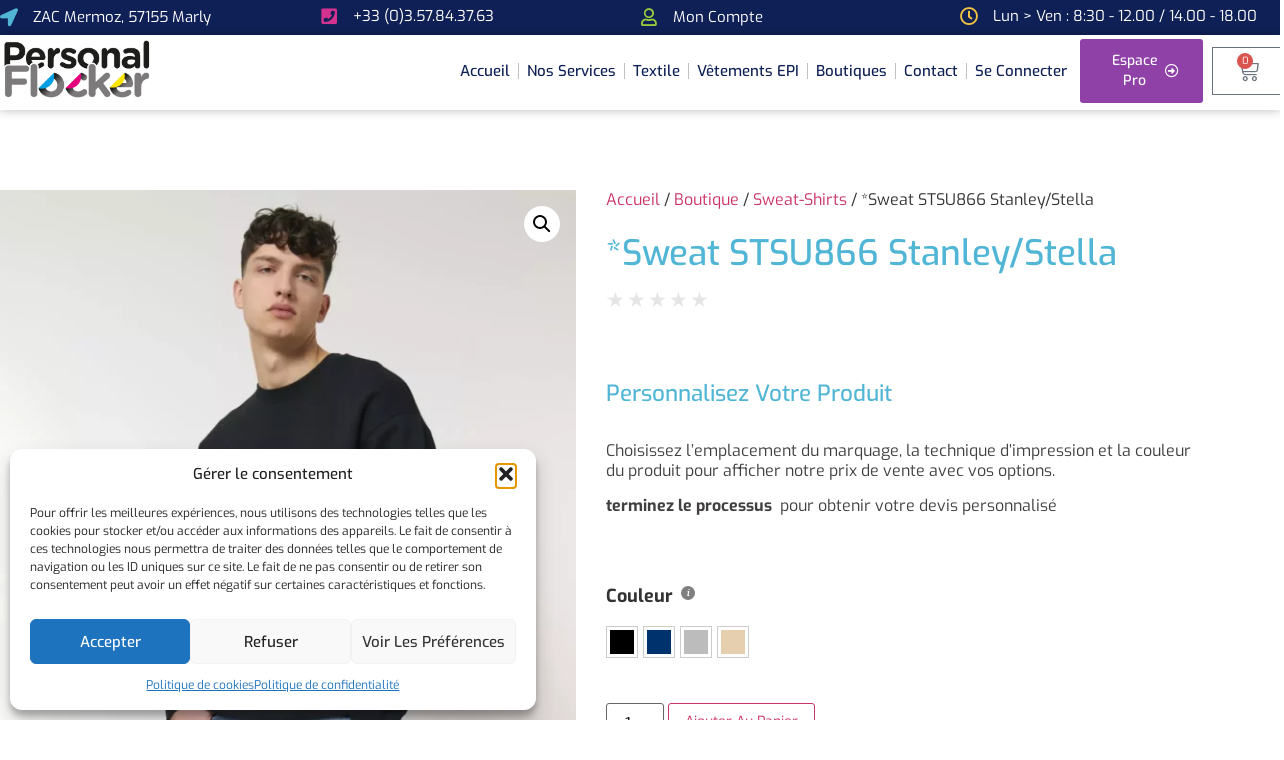

--- FILE ---
content_type: text/html; charset=UTF-8
request_url: https://personalflocker.com/boutique/sweat-stsu866-stanley-stella/
body_size: 35186
content:
<!doctype html>
<html lang="fr-FR">
<head>
	<meta charset="UTF-8">
	<meta name="viewport" content="width=device-width, initial-scale=1">
	<link rel="profile" href="https://gmpg.org/xfn/11">
	<script>
var theplus_ajax_url = "https://personalflocker.com/wp-admin/admin-ajax.php";
		var theplus_ajax_post_url = "https://personalflocker.com/wp-admin/admin-post.php";
		var theplus_nonce = "eea4d89f51";
</script>
<meta name='robots' content='index, follow, max-image-preview:large, max-snippet:-1, max-video-preview:-1' />

	<!-- This site is optimized with the Yoast SEO plugin v26.6 - https://yoast.com/wordpress/plugins/seo/ -->
	<title>*Sweat STSU866 Stanley/Stella - Personal Flocker - personnalisation textile et accessoires</title>
	<link rel="canonical" href="https://personalflocker.com/boutique/sweat-stsu866-stanley-stella/" />
	<meta property="og:locale" content="fr_FR" />
	<meta property="og:type" content="article" />
	<meta property="og:title" content="*Sweat STSU866 Stanley/Stella - Personal Flocker - personnalisation textile et accessoires" />
	<meta property="og:description" content="Adoptez un look sportwear avec le sweat Radder Heavy personnalisable de chez Stanley/Stella ! Composé à 100% de coton biologique, le sweat unisexe Radder Heavy ira à ravir à tous les membres de votre organisation. Grâce à son grammage très élevé (500g) toutes les techniques de personnalisation peuvent être réalisées : impression et broderie." />
	<meta property="og:url" content="https://personalflocker.com/boutique/sweat-stsu866-stanley-stella/" />
	<meta property="og:site_name" content="Personal Flocker - personnalisation textile et accessoires" />
	<meta property="article:publisher" content="https://www.facebook.com/personalflocker" />
	<meta property="article:modified_time" content="2025-10-13T18:43:19+00:00" />
	<meta property="og:image" content="https://personalflocker.com/wp-content/uploads/2024/02/noir-3.webp" />
	<meta property="og:image:width" content="1200" />
	<meta property="og:image:height" content="1500" />
	<meta property="og:image:type" content="image/webp" />
	<meta name="twitter:card" content="summary_large_image" />
	<meta name="twitter:label1" content="Durée de lecture estimée" />
	<meta name="twitter:data1" content="1 minute" />
	<script type="application/ld+json" class="yoast-schema-graph">{"@context":"https://schema.org","@graph":[{"@type":"WebPage","@id":"https://personalflocker.com/boutique/sweat-stsu866-stanley-stella/","url":"https://personalflocker.com/boutique/sweat-stsu866-stanley-stella/","name":"*Sweat STSU866 Stanley/Stella - Personal Flocker - personnalisation textile et accessoires","isPartOf":{"@id":"https://personalflocker.com/#website"},"primaryImageOfPage":{"@id":"https://personalflocker.com/boutique/sweat-stsu866-stanley-stella/#primaryimage"},"image":{"@id":"https://personalflocker.com/boutique/sweat-stsu866-stanley-stella/#primaryimage"},"thumbnailUrl":"https://personalflocker.com/wp-content/uploads/2024/02/noir-3.webp","datePublished":"2024-02-28T13:15:35+00:00","dateModified":"2025-10-13T18:43:19+00:00","breadcrumb":{"@id":"https://personalflocker.com/boutique/sweat-stsu866-stanley-stella/#breadcrumb"},"inLanguage":"fr-FR","potentialAction":[{"@type":"ReadAction","target":["https://personalflocker.com/boutique/sweat-stsu866-stanley-stella/"]}]},{"@type":"ImageObject","inLanguage":"fr-FR","@id":"https://personalflocker.com/boutique/sweat-stsu866-stanley-stella/#primaryimage","url":"https://personalflocker.com/wp-content/uploads/2024/02/noir-3.webp","contentUrl":"https://personalflocker.com/wp-content/uploads/2024/02/noir-3.webp","width":1200,"height":1500},{"@type":"BreadcrumbList","@id":"https://personalflocker.com/boutique/sweat-stsu866-stanley-stella/#breadcrumb","itemListElement":[{"@type":"ListItem","position":1,"name":"Accueil","item":"https://personalflocker.com/"},{"@type":"ListItem","position":2,"name":"Produits","item":"https://personalflocker.com/shop/"},{"@type":"ListItem","position":3,"name":"*Sweat STSU866 Stanley/Stella"}]},{"@type":"WebSite","@id":"https://personalflocker.com/#website","url":"https://personalflocker.com/","name":"Personal Flocker - personnalisation textile et accessoires","description":"marquez votre identité - personnalisation textile et accessoires","publisher":{"@id":"https://personalflocker.com/#organization"},"potentialAction":[{"@type":"SearchAction","target":{"@type":"EntryPoint","urlTemplate":"https://personalflocker.com/?s={search_term_string}"},"query-input":{"@type":"PropertyValueSpecification","valueRequired":true,"valueName":"search_term_string"}}],"inLanguage":"fr-FR"},{"@type":"Organization","@id":"https://personalflocker.com/#organization","name":"Personal Flocker - personnalisation textile et accessoires","url":"https://personalflocker.com/","logo":{"@type":"ImageObject","inLanguage":"fr-FR","@id":"https://personalflocker.com/#/schema/logo/image/","url":"https://personalflocker.com/wp-content/uploads/2022/08/cropped-logo-site-web-2.jpg","contentUrl":"https://personalflocker.com/wp-content/uploads/2022/08/cropped-logo-site-web-2.jpg","width":787,"height":311,"caption":"Personal Flocker - personnalisation textile et accessoires"},"image":{"@id":"https://personalflocker.com/#/schema/logo/image/"},"sameAs":["https://www.facebook.com/personalflocker","https://www.instagram.com/personalflocker/"]}]}</script>
	<!-- / Yoast SEO plugin. -->


<link rel='dns-prefetch' href='//js.hs-scripts.com' />
<link rel='dns-prefetch' href='//fonts.googleapis.com' />
<link rel="alternate" type="application/rss+xml" title="Personal Flocker - personnalisation textile et accessoires &raquo; Flux" href="https://personalflocker.com/feed/" />
<link rel="alternate" type="application/rss+xml" title="Personal Flocker - personnalisation textile et accessoires &raquo; Flux des commentaires" href="https://personalflocker.com/comments/feed/" />
<link rel="alternate" title="oEmbed (JSON)" type="application/json+oembed" href="https://personalflocker.com/wp-json/oembed/1.0/embed?url=https%3A%2F%2Fpersonalflocker.com%2Fboutique%2Fsweat-stsu866-stanley-stella%2F" />
<link rel="alternate" title="oEmbed (XML)" type="text/xml+oembed" href="https://personalflocker.com/wp-json/oembed/1.0/embed?url=https%3A%2F%2Fpersonalflocker.com%2Fboutique%2Fsweat-stsu866-stanley-stella%2F&#038;format=xml" />
<style id='wp-img-auto-sizes-contain-inline-css'>
img:is([sizes=auto i],[sizes^="auto," i]){contain-intrinsic-size:3000px 1500px}
/*# sourceURL=wp-img-auto-sizes-contain-inline-css */
</style>
<link rel='stylesheet' id='hello-elementor-theme-style-css' href='https://personalflocker.com/wp-content/themes/hello-elementor/assets/css/theme.css?ver=3.4.4' media='all' />
<link rel='stylesheet' id='jet-menu-hello-css' href='https://personalflocker.com/wp-content/plugins/jet-menu/integration/themes/hello-elementor/assets/css/style.css?ver=2.4.15' media='all' />
<link rel='stylesheet' id='swiper-css' href='https://personalflocker.com/wp-content/plugins/elementor/assets/lib/swiper/v8/css/swiper.min.css?ver=8.4.5' media='all' />
<link rel='stylesheet' id='e-swiper-css' href='https://personalflocker.com/wp-content/plugins/elementor/assets/css/conditionals/e-swiper.min.css?ver=3.34.0' media='all' />
<link rel='stylesheet' id='elementor-icons-shared-0-css' href='https://personalflocker.com/wp-content/plugins/elementor/assets/lib/font-awesome/css/fontawesome.min.css?ver=5.15.3' media='all' />
<link rel='stylesheet' id='elementor-icons-fa-solid-css' href='https://personalflocker.com/wp-content/plugins/elementor/assets/lib/font-awesome/css/solid.min.css?ver=5.15.3' media='all' />
<style id='wp-emoji-styles-inline-css'>

	img.wp-smiley, img.emoji {
		display: inline !important;
		border: none !important;
		box-shadow: none !important;
		height: 1em !important;
		width: 1em !important;
		margin: 0 0.07em !important;
		vertical-align: -0.1em !important;
		background: none !important;
		padding: 0 !important;
	}
/*# sourceURL=wp-emoji-styles-inline-css */
</style>
<link rel='stylesheet' id='jet-engine-frontend-css' href='https://personalflocker.com/wp-content/plugins/jet-engine/assets/css/frontend.css?ver=3.7.6' media='all' />
<link rel='stylesheet' id='sumup-checkout-css' href='https://personalflocker.com/wp-content/plugins/sumup-payment-gateway-for-woocommerce/assets/css/checkout/modal.min.css?ver=2.7.7' media='all' />
<link rel='stylesheet' id='photoswipe-css' href='https://personalflocker.com/wp-content/plugins/woocommerce/assets/css/photoswipe/photoswipe.min.css?ver=10.4.3' media='all' />
<link rel='stylesheet' id='photoswipe-default-skin-css' href='https://personalflocker.com/wp-content/plugins/woocommerce/assets/css/photoswipe/default-skin/default-skin.min.css?ver=10.4.3' media='all' />
<link rel='stylesheet' id='woocommerce-layout-css' href='https://personalflocker.com/wp-content/plugins/woocommerce/assets/css/woocommerce-layout.css?ver=10.4.3' media='all' />
<link rel='stylesheet' id='woocommerce-smallscreen-css' href='https://personalflocker.com/wp-content/plugins/woocommerce/assets/css/woocommerce-smallscreen.css?ver=10.4.3' media='only screen and (max-width: 768px)' />
<link rel='stylesheet' id='woocommerce-general-css' href='https://personalflocker.com/wp-content/plugins/woocommerce/assets/css/woocommerce.css?ver=10.4.3' media='all' />
<style id='woocommerce-inline-inline-css'>
.woocommerce form .form-row .required { visibility: visible; }
/*# sourceURL=woocommerce-inline-inline-css */
</style>
<link rel='stylesheet' id='cmplz-general-css' href='https://personalflocker.com/wp-content/plugins/complianz-gdpr/assets/css/cookieblocker.min.css?ver=1762328629' media='all' />
<link rel='stylesheet' id='theplus-plus-extra-adv-plus-extra-adv-css' href='//personalflocker.com/wp-content/plugins/the-plus-addons-for-elementor-page-builder/assets/css/main/plus-extra-adv/plus-extra-adv.min.css?ver=1762415097' media='all' />
<link rel='stylesheet' id='theplus-plus-alignmnet-plus-extra-adv-css' href='//personalflocker.com/wp-content/plugins/the-plus-addons-for-elementor-page-builder/assets/css/main/plus-extra-adv/plus-alignmnet.css?ver=1762415097' media='all' />
<link rel='stylesheet' id='theplus-plus-infobox-style-info-box-css' href='//personalflocker.com/wp-content/plugins/the-plus-addons-for-elementor-page-builder/assets/css/main/info-box/plus-infobox-style.css?ver=1762415097' media='all' />
<link rel='stylesheet' id='theplus-plus-infobox-style-1-info-box-css' href='//personalflocker.com/wp-content/plugins/the-plus-addons-for-elementor-page-builder/assets/css/main/info-box/plus-infobox-style-1.css?ver=1762415097' media='all' />
<link rel='stylesheet' id='hello-elementor-css' href='https://personalflocker.com/wp-content/themes/hello-elementor/assets/css/reset.css?ver=3.4.4' media='all' />
<link rel='stylesheet' id='hello-elementor-header-footer-css' href='https://personalflocker.com/wp-content/themes/hello-elementor/assets/css/header-footer.css?ver=3.4.4' media='all' />
<link rel='stylesheet' id='elementor-frontend-css' href='https://personalflocker.com/wp-content/plugins/elementor/assets/css/frontend.min.css?ver=3.34.0' media='all' />
<link rel='stylesheet' id='elementor-post-9378-css' href='https://personalflocker.com/wp-content/uploads/elementor/css/post-9378.css?ver=1767307840' media='all' />
<link rel='stylesheet' id='jet-fb-option-field-select-css' href='https://personalflocker.com/wp-content/plugins/jetformbuilder/modules/option-field/assets/build/select.css?ver=0edd78a6f12e2b918b82' media='all' />
<link rel='stylesheet' id='jet-fb-option-field-checkbox-css' href='https://personalflocker.com/wp-content/plugins/jetformbuilder/modules/option-field/assets/build/checkbox.css?ver=6e25adbbae5a5d1bb65e' media='all' />
<link rel='stylesheet' id='jet-fb-option-field-radio-css' href='https://personalflocker.com/wp-content/plugins/jetformbuilder/modules/option-field/assets/build/radio.css?ver=7c6d0d4d7df91e6bd6a4' media='all' />
<link rel='stylesheet' id='jet-fb-advanced-choices-css' href='https://personalflocker.com/wp-content/plugins/jetformbuilder/modules/advanced-choices/assets/build/main.css?ver=ca05550a7cac3b9b55a3' media='all' />
<link rel='stylesheet' id='jet-fb-wysiwyg-css' href='https://personalflocker.com/wp-content/plugins/jetformbuilder/modules/wysiwyg/assets/build/wysiwyg.css?ver=5a4d16fb6d7a94700261' media='all' />
<link rel='stylesheet' id='jet-fb-switcher-css' href='https://personalflocker.com/wp-content/plugins/jetformbuilder/modules/switcher/assets/build/switcher.css?ver=06c887a8b9195e5a119d' media='all' />
<link rel='stylesheet' id='cx-google-fonts-jet_menu_options-css' href='//fonts.googleapis.com/css?family=Muli%3A500%2C600&#038;subset=latin&#038;ver=0473f1ef71352377b630bf4c248b3243' media='all' />
<link rel='stylesheet' id='jet-menu-public-styles-css' href='https://personalflocker.com/wp-content/plugins/jet-menu/assets/public/css/public.css?ver=2.4.15' media='all' />
<link rel='stylesheet' id='jet-woo-builder-css' href='https://personalflocker.com/wp-content/plugins/jet-woo-builder/assets/css/frontend.css?ver=2.2.2' media='all' />
<style id='jet-woo-builder-inline-css'>
@font-face {
				font-family: "WooCommerce";
				font-weight: normal;
				font-style: normal;
				src: url("https://personalflocker.com/wp-content/plugins/woocommerce/assets/fonts/WooCommerce.eot");
				src: url("https://personalflocker.com/wp-content/plugins/woocommerce/assets/fonts/WooCommerce.eot?#iefix") format("embedded-opentype"),
					 url("https://personalflocker.com/wp-content/plugins/woocommerce/assets/fonts/WooCommerce.woff") format("woff"),
					 url("https://personalflocker.com/wp-content/plugins/woocommerce/assets/fonts/WooCommerce.ttf") format("truetype"),
					 url("https://personalflocker.com/wp-content/plugins/woocommerce/assets/fonts/WooCommerce.svg#WooCommerce") format("svg");
			}
/*# sourceURL=jet-woo-builder-inline-css */
</style>
<link rel='stylesheet' id='jet-woo-builder-frontend-font-css' href='https://personalflocker.com/wp-content/plugins/jet-woo-builder/assets/css/lib/jetwoobuilder-frontend-font/css/jetwoobuilder-frontend-font.css?ver=2.2.2' media='all' />
<link rel='stylesheet' id='dflip-style-css' href='https://personalflocker.com/wp-content/plugins/3d-flipbook-dflip-lite/assets/css/dflip.min.css?ver=2.4.20' media='all' />
<link rel='stylesheet' id='widget-icon-box-css' href='https://personalflocker.com/wp-content/plugins/elementor/assets/css/widget-icon-box.min.css?ver=3.34.0' media='all' />
<link rel='stylesheet' id='widget-image-css' href='https://personalflocker.com/wp-content/plugins/elementor/assets/css/widget-image.min.css?ver=3.34.0' media='all' />
<link rel='stylesheet' id='widget-nav-menu-css' href='https://personalflocker.com/wp-content/plugins/elementor-pro/assets/css/widget-nav-menu.min.css?ver=3.34.0' media='all' />
<link rel='stylesheet' id='widget-woocommerce-menu-cart-css' href='https://personalflocker.com/wp-content/plugins/elementor-pro/assets/css/widget-woocommerce-menu-cart.min.css?ver=3.34.0' media='all' />
<link rel='stylesheet' id='widget-heading-css' href='https://personalflocker.com/wp-content/plugins/elementor/assets/css/widget-heading.min.css?ver=3.34.0' media='all' />
<link rel='stylesheet' id='widget-divider-css' href='https://personalflocker.com/wp-content/plugins/elementor/assets/css/widget-divider.min.css?ver=3.34.0' media='all' />
<link rel='stylesheet' id='widget-image-carousel-css' href='https://personalflocker.com/wp-content/plugins/elementor/assets/css/widget-image-carousel.min.css?ver=3.34.0' media='all' />
<link rel='stylesheet' id='widget-icon-list-css' href='https://personalflocker.com/wp-content/plugins/elementor/assets/css/widget-icon-list.min.css?ver=3.34.0' media='all' />
<link rel='stylesheet' id='jet-elements-css' href='https://personalflocker.com/wp-content/plugins/jet-elements/assets/css/jet-elements.css?ver=2.7.11' media='all' />
<link rel='stylesheet' id='jet-subscribe-form-css' href='https://personalflocker.com/wp-content/plugins/jet-elements/assets/css/addons/jet-subscribe-form.css?ver=2.7.11' media='all' />
<link rel='stylesheet' id='jet-subscribe-form-skin-css' href='https://personalflocker.com/wp-content/plugins/jet-elements/assets/css/skin/jet-subscribe-form.css?ver=2.7.11' media='all' />
<link rel='stylesheet' id='widget-woocommerce-product-images-css' href='https://personalflocker.com/wp-content/plugins/elementor-pro/assets/css/widget-woocommerce-product-images.min.css?ver=3.34.0' media='all' />
<link rel='stylesheet' id='widget-star-rating-css' href='https://personalflocker.com/wp-content/plugins/elementor/assets/css/widget-star-rating.min.css?ver=3.34.0' media='all' />
<link rel='stylesheet' id='widget-spacer-css' href='https://personalflocker.com/wp-content/plugins/elementor/assets/css/widget-spacer.min.css?ver=3.34.0' media='all' />
<link rel='stylesheet' id='widget-woocommerce-product-add-to-cart-css' href='https://personalflocker.com/wp-content/plugins/elementor-pro/assets/css/widget-woocommerce-product-add-to-cart.min.css?ver=3.34.0' media='all' />
<link rel='stylesheet' id='elementor-icons-css' href='https://personalflocker.com/wp-content/plugins/elementor/assets/lib/eicons/css/elementor-icons.min.css?ver=5.45.0' media='all' />
<link rel='stylesheet' id='font-awesome-5-all-css' href='https://personalflocker.com/wp-content/plugins/elementor/assets/lib/font-awesome/css/all.min.css?ver=3.34.0' media='all' />
<link rel='stylesheet' id='font-awesome-4-shim-css' href='https://personalflocker.com/wp-content/plugins/elementor/assets/lib/font-awesome/css/v4-shims.min.css?ver=3.34.0' media='all' />
<link rel='stylesheet' id='elementor-post-12254-css' href='https://personalflocker.com/wp-content/uploads/elementor/css/post-12254.css?ver=1767307911' media='all' />
<link rel='stylesheet' id='elementor-post-12302-css' href='https://personalflocker.com/wp-content/uploads/elementor/css/post-12302.css?ver=1767307911' media='all' />
<link rel='stylesheet' id='elementor-post-20188-css' href='https://personalflocker.com/wp-content/uploads/elementor/css/post-20188.css?ver=1767308236' media='all' />
<link rel='stylesheet' id='wcfm_enquiry_tab_css-css' href='https://personalflocker.com/wp-content/plugins/wc-frontend-manager/assets/css/min/enquiry/wcfm-style-enquiry-tab.css?ver=6.7.24' media='all' />
<link rel='stylesheet' id='wcfm_product_multivendor_css-css' href='https://personalflocker.com/wp-content/plugins/wc-multivendor-marketplace/assets/css/product_multivendor/wcfmmp-style-product-multivendor.css?ver=6.7.24' media='all' />
<link rel='stylesheet' id='wcfm_core_css-css' href='https://personalflocker.com/wp-content/plugins/wc-frontend-manager/assets/css/min/wcfm-style-core.css?ver=6.7.24' media='all' />
<link rel='stylesheet' id='wcfmvm_custom_subscribe_button_css-css' href='https://personalflocker.com/wp-content/uploads/wcfm/wcfmvm-style-custom-subscribe-button-1661164740.css?ver=2.11.8' media='all' />
<link rel='stylesheet' id='plus-woo-swatches-front-css-css' href='https://personalflocker.com/wp-content/plugins/theplus_elementor_addon//assets/css/main/woo-swatches/woo-swatches-front.css?ver=6.4.1' media='all' />
<link rel='stylesheet' id='ivpa-style-css' href='https://personalflocker.com/wp-content/plugins/improved-variable-product-attributes/assets/css/styles.css?ver=5.3.2' media='all' />
<link rel='stylesheet' id='jquery-ui-style-css' href='https://personalflocker.com/wp-content/plugins/woocommerce/assets/css/jquery-ui/jquery-ui.min.css?ver=10.4.3' media='all' />
<link rel='stylesheet' id='wcfm_fa_icon_css-css' href='https://personalflocker.com/wp-content/plugins/wc-frontend-manager/assets/fonts/font-awesome/css/wcfmicon.min.css?ver=6.7.24' media='all' />
<link rel='stylesheet' id='wcfmmp_product_css-css' href='https://personalflocker.com/wp-content/plugins/wc-multivendor-marketplace/assets/css/min/store/wcfmmp-style-product.css?ver=3.7.0' media='all' />
<link rel='stylesheet' id='ecs-styles-css' href='https://personalflocker.com/wp-content/plugins/ele-custom-skin/assets/css/ecs-style.css?ver=3.1.9' media='all' />
<link rel='stylesheet' id='elementor-post-11446-css' href='https://personalflocker.com/wp-content/uploads/elementor/css/post-11446.css?ver=1760397988' media='all' />
<link rel='stylesheet' id='elementor-post-32271-css' href='https://personalflocker.com/wp-content/uploads/elementor/css/post-32271.css?ver=1740826811' media='all' />
<link rel='stylesheet' id='bdt-uikit-css' href='https://personalflocker.com/wp-content/plugins/bdthemes-element-pack-lite/assets/css/bdt-uikit.css?ver=3.21.7' media='all' />
<link rel='stylesheet' id='ep-helper-css' href='https://personalflocker.com/wp-content/plugins/bdthemes-element-pack-lite/assets/css/ep-helper.css?ver=8.3.14' media='all' />
<link rel='stylesheet' id='elementor-gf-local-exo-css' href='https://personalflocker.com/wp-content/uploads/elementor/google-fonts/css/exo.css?ver=1742251856' media='all' />
<link rel='stylesheet' id='elementor-gf-local-robotoslab-css' href='https://personalflocker.com/wp-content/uploads/elementor/google-fonts/css/robotoslab.css?ver=1742251859' media='all' />
<link rel='stylesheet' id='elementor-gf-local-mulish-css' href='https://personalflocker.com/wp-content/uploads/elementor/google-fonts/css/mulish.css?ver=1742251861' media='all' />
<link rel='stylesheet' id='elementor-gf-local-montserrat-css' href='https://personalflocker.com/wp-content/uploads/elementor/google-fonts/css/montserrat.css?ver=1742251865' media='all' />
<link rel='stylesheet' id='elementor-gf-local-giveyouglory-css' href='https://personalflocker.com/wp-content/uploads/elementor/google-fonts/css/giveyouglory.css?ver=1742252034' media='all' />
<link rel='stylesheet' id='elementor-icons-fa-regular-css' href='https://personalflocker.com/wp-content/plugins/elementor/assets/lib/font-awesome/css/regular.min.css?ver=5.15.3' media='all' />
<link rel='stylesheet' id='elementor-icons-fa-brands-css' href='https://personalflocker.com/wp-content/plugins/elementor/assets/lib/font-awesome/css/brands.min.css?ver=5.15.3' media='all' />
<script src="https://personalflocker.com/wp-includes/js/jquery/jquery.min.js?ver=3.7.1" id="jquery-core-js"></script>
<script src="https://personalflocker.com/wp-includes/js/jquery/jquery-migrate.min.js?ver=3.4.1" id="jquery-migrate-js"></script>
<script src="https://personalflocker.com/wp-content/plugins/woocommerce/assets/js/jquery-blockui/jquery.blockUI.min.js?ver=2.7.0-wc.10.4.3" id="wc-jquery-blockui-js" defer data-wp-strategy="defer"></script>
<script id="wc-add-to-cart-js-extra">
var wc_add_to_cart_params = {"ajax_url":"/wp-admin/admin-ajax.php","wc_ajax_url":"/?wc-ajax=%%endpoint%%","i18n_view_cart":"Voir le panier","cart_url":"https://personalflocker.com/panier/","is_cart":"","cart_redirect_after_add":"no"};
//# sourceURL=wc-add-to-cart-js-extra
</script>
<script src="https://personalflocker.com/wp-content/plugins/woocommerce/assets/js/frontend/add-to-cart.min.js?ver=10.4.3" id="wc-add-to-cart-js" defer data-wp-strategy="defer"></script>
<script src="https://personalflocker.com/wp-content/plugins/woocommerce/assets/js/zoom/jquery.zoom.min.js?ver=1.7.21-wc.10.4.3" id="wc-zoom-js" defer data-wp-strategy="defer"></script>
<script src="https://personalflocker.com/wp-content/plugins/woocommerce/assets/js/flexslider/jquery.flexslider.min.js?ver=2.7.2-wc.10.4.3" id="wc-flexslider-js" defer data-wp-strategy="defer"></script>
<script src="https://personalflocker.com/wp-content/plugins/woocommerce/assets/js/photoswipe/photoswipe.min.js?ver=4.1.1-wc.10.4.3" id="wc-photoswipe-js" defer data-wp-strategy="defer"></script>
<script src="https://personalflocker.com/wp-content/plugins/woocommerce/assets/js/photoswipe/photoswipe-ui-default.min.js?ver=4.1.1-wc.10.4.3" id="wc-photoswipe-ui-default-js" defer data-wp-strategy="defer"></script>
<script id="wc-single-product-js-extra">
var wc_single_product_params = {"i18n_required_rating_text":"Veuillez s\u00e9lectionner une note","i18n_rating_options":["1\u00a0\u00e9toile sur 5","2\u00a0\u00e9toiles sur 5","3\u00a0\u00e9toiles sur 5","4\u00a0\u00e9toiles sur 5","5\u00a0\u00e9toiles sur 5"],"i18n_product_gallery_trigger_text":"Voir la galerie d\u2019images en plein \u00e9cran","review_rating_required":"yes","flexslider":{"rtl":false,"animation":"slide","smoothHeight":true,"directionNav":false,"controlNav":"thumbnails","slideshow":false,"animationSpeed":500,"animationLoop":false,"allowOneSlide":false},"zoom_enabled":"1","zoom_options":[],"photoswipe_enabled":"1","photoswipe_options":{"shareEl":false,"closeOnScroll":false,"history":false,"hideAnimationDuration":0,"showAnimationDuration":0},"flexslider_enabled":"1"};
//# sourceURL=wc-single-product-js-extra
</script>
<script src="https://personalflocker.com/wp-content/plugins/woocommerce/assets/js/frontend/single-product.min.js?ver=10.4.3" id="wc-single-product-js" defer data-wp-strategy="defer"></script>
<script src="https://personalflocker.com/wp-content/plugins/woocommerce/assets/js/js-cookie/js.cookie.min.js?ver=2.1.4-wc.10.4.3" id="wc-js-cookie-js" defer data-wp-strategy="defer"></script>
<script id="woocommerce-js-extra">
var woocommerce_params = {"ajax_url":"/wp-admin/admin-ajax.php","wc_ajax_url":"/?wc-ajax=%%endpoint%%","i18n_password_show":"Afficher le mot de passe","i18n_password_hide":"Masquer le mot de passe"};
//# sourceURL=woocommerce-js-extra
</script>
<script src="https://personalflocker.com/wp-content/plugins/woocommerce/assets/js/frontend/woocommerce.min.js?ver=10.4.3" id="woocommerce-js" defer data-wp-strategy="defer"></script>
<script src="https://personalflocker.com/wp-content/plugins/elementor/assets/lib/font-awesome/js/v4-shims.min.js?ver=3.34.0" id="font-awesome-4-shim-js"></script>
<script src="https://personalflocker.com/wp-content/plugins/theplus_elementor_addon//assets/js/main/woo-swatches/woo-swatches-front.js?ver=6.4.1" id="plus-woo-swatches-front-js-js"></script>
<script id="ecs_ajax_load-js-extra">
var ecs_ajax_params = {"ajaxurl":"https://personalflocker.com/wp-admin/admin-ajax.php","posts":"{\"page\":0,\"product\":\"sweat-stsu866-stanley-stella\",\"post_type\":\"product\",\"name\":\"sweat-stsu866-stanley-stella\",\"error\":\"\",\"m\":\"\",\"p\":0,\"post_parent\":\"\",\"subpost\":\"\",\"subpost_id\":\"\",\"attachment\":\"\",\"attachment_id\":0,\"pagename\":\"\",\"page_id\":0,\"second\":\"\",\"minute\":\"\",\"hour\":\"\",\"day\":0,\"monthnum\":0,\"year\":0,\"w\":0,\"category_name\":\"\",\"tag\":\"\",\"cat\":\"\",\"tag_id\":\"\",\"author\":\"\",\"author_name\":\"\",\"feed\":\"\",\"tb\":\"\",\"paged\":0,\"meta_key\":\"\",\"meta_value\":\"\",\"preview\":\"\",\"s\":\"\",\"sentence\":\"\",\"title\":\"\",\"fields\":\"all\",\"menu_order\":\"\",\"embed\":\"\",\"category__in\":[],\"category__not_in\":[],\"category__and\":[],\"post__in\":[],\"post__not_in\":[],\"post_name__in\":[],\"tag__in\":[],\"tag__not_in\":[],\"tag__and\":[],\"tag_slug__in\":[],\"tag_slug__and\":[],\"post_parent__in\":[],\"post_parent__not_in\":[],\"author__in\":[],\"author__not_in\":[],\"search_columns\":[],\"ignore_sticky_posts\":false,\"suppress_filters\":false,\"cache_results\":true,\"update_post_term_cache\":true,\"update_menu_item_cache\":false,\"lazy_load_term_meta\":true,\"update_post_meta_cache\":true,\"posts_per_page\":10,\"nopaging\":false,\"comments_per_page\":\"50\",\"no_found_rows\":false,\"order\":\"DESC\"}"};
//# sourceURL=ecs_ajax_load-js-extra
</script>
<script src="https://personalflocker.com/wp-content/plugins/ele-custom-skin/assets/js/ecs_ajax_pagination.js?ver=3.1.9" id="ecs_ajax_load-js"></script>
<script src="https://personalflocker.com/wp-content/plugins/ele-custom-skin/assets/js/ecs.js?ver=3.1.9" id="ecs-script-js"></script>
<link rel="https://api.w.org/" href="https://personalflocker.com/wp-json/" /><link rel="alternate" title="JSON" type="application/json" href="https://personalflocker.com/wp-json/wp/v2/product/27309" /><link rel="EditURI" type="application/rsd+xml" title="RSD" href="https://personalflocker.com/xmlrpc.php?rsd" />

<link rel='shortlink' href='https://personalflocker.com/?p=27309' />
			<!-- DO NOT COPY THIS SNIPPET! Start of Page Analytics Tracking for HubSpot WordPress plugin v11.3.33-->
			<script class="hsq-set-content-id" data-content-id="blog-post">
				var _hsq = _hsq || [];
				_hsq.push(["setContentType", "blog-post"]);
			</script>
			<!-- DO NOT COPY THIS SNIPPET! End of Page Analytics Tracking for HubSpot WordPress plugin -->
			<meta name="ti-site-data" content="eyJyIjoiMTowITc6MCEzMDowIiwibyI6Imh0dHBzOlwvXC9wZXJzb25hbGZsb2NrZXIuY29tXC93cC1hZG1pblwvYWRtaW4tYWpheC5waHA/YWN0aW9uPXRpX29ubGluZV91c2Vyc19nb29nbGUmYW1wO3A9JTJGYm91dGlxdWUlMkZzd2VhdC1zdHN1ODY2LXN0YW5sZXktc3RlbGxhJTJGJmFtcDtfd3Bub25jZT1iZWM3ODJiOGU5In0=" />			<style>.cmplz-hidden {
					display: none !important;
				}</style><meta name="description" content="Adoptez un look sportwear avec le sweat Radder Heavy personnalisable de chez Stanley/Stella !
Composé à 100% de coton biologique, le sweat unisexe Radder Heavy ira à ravir à tous les membres de votre organisation.
Grâce à son grammage très élevé (500g) toutes les techniques de personnalisation peuvent être réalisées : impression et broderie.">
	<noscript><style>.woocommerce-product-gallery{ opacity: 1 !important; }</style></noscript>
	<meta name="generator" content="Elementor 3.34.0; features: additional_custom_breakpoints; settings: css_print_method-external, google_font-enabled, font_display-auto">
			<style>
				.e-con.e-parent:nth-of-type(n+4):not(.e-lazyloaded):not(.e-no-lazyload),
				.e-con.e-parent:nth-of-type(n+4):not(.e-lazyloaded):not(.e-no-lazyload) * {
					background-image: none !important;
				}
				@media screen and (max-height: 1024px) {
					.e-con.e-parent:nth-of-type(n+3):not(.e-lazyloaded):not(.e-no-lazyload),
					.e-con.e-parent:nth-of-type(n+3):not(.e-lazyloaded):not(.e-no-lazyload) * {
						background-image: none !important;
					}
				}
				@media screen and (max-height: 640px) {
					.e-con.e-parent:nth-of-type(n+2):not(.e-lazyloaded):not(.e-no-lazyload),
					.e-con.e-parent:nth-of-type(n+2):not(.e-lazyloaded):not(.e-no-lazyload) * {
						background-image: none !important;
					}
				}
			</style>
			<link rel="icon" href="https://personalflocker.com/wp-content/uploads/2025/11/cropped-ico-32x32.jpg" sizes="32x32" />
<link rel="icon" href="https://personalflocker.com/wp-content/uploads/2025/11/cropped-ico-192x192.jpg" sizes="192x192" />
<link rel="apple-touch-icon" href="https://personalflocker.com/wp-content/uploads/2025/11/cropped-ico-180x180.jpg" />
<meta name="msapplication-TileImage" content="https://personalflocker.com/wp-content/uploads/2025/11/cropped-ico-270x270.jpg" />
<meta name="generator" content="XforWooCommerce.com - Improved Product Options for WooCommerce"/>		<style id="wp-custom-css">
			body:not(.page-template-fullwidth-content) .site-content {
    margin-top: 0;
    margin-bottom: 0;
}

.jet-active-tag__label {
	display: none;
}

.woocommerce-notices-wrapper {
	padding:0 20px;	
}

.woocommerce-message {
	max-width: 1300px;	
	margin-right: auto;
	margin-left: auto;	
	border-radius: 0;
}

.woocommerce-error {
	max-width: 1080px;	
	margin-right: auto!important;
	margin-left: auto!important;		
}

.woocommerce-notices-wrapper,
.woocommerce-NoticeGroup-checkout {
	padding-right: 15px;
	padding-left: 15px;
}

.woocommerce-message:before,
.woocommerce-info:before {
	background-color: #252531;
}

.woocommerce-cart table tr td.actions  {
	background-color: #ffffff;
}

.woocommerce-cart table.cart tr td.actions {
	padding: 30px 0 20px 0;
}

.woocommerce-.checkout form.woocommerce-checkout, .woocommerce-checkout .woocommerce-form-login+.woocommerce-info {
	margin-top: 0;
	margin-bottom: 0;
	padding-top: 0;
	border: none;
}

.jet-woo-builder-elementor.woocommerce-cart .woocommerce .elementor-jet-cart-table .woocommerce-cart-form .shop_table.cart, .jet-woo-builder-template-default .elementor-jet-cart-table .woocommerce-cart-form .shop_table.cart {
	width: 100%;
}

.pc_image_choice .gfield_radio .gchoice, .pc_image_choice .gfield_checkbox .gchoice {
  width: auto;
  display: inline-block;
  vertical-align: top;
  margin-right: 5px;
  margin-bottom: 10px;
}

.ppom-input-quantities {
	font-family:"exo";
}

.nm-horizontal-layout .ppom-quantity {
	min-width:60px!important;
	font-size:15px!important;

}

.ppom-wrapper .table th, .ppom-wrapper .table td {
	font-size:15px!important;
	line-height:19px!important;
  padding: 0.55rem;
  vertical-align: middle;
  border-top: 1px solid #dee2e6;
	text-align:center;
}

.ppom-wrapper label {
  display: inline-block;
  margin-bottom: 0;
}

.form-control-label {
	margin-bottom:15px!important;
}

.woocommerce-checkout .woocommerce {
  max-width: 100%;
  margin: 0 auto;
}

.woocommerce-cart .woocommerce .cart-collaterals {
  width: 100%;
  margin-top: 0;
  margin-left: 0px;
}

.woocommerce-cart .cart-collaterals {
  border: 1px solid #ebeced;
  -webkit-border-radius: 4px;
  border-radius: 4px;
  padding:0;
  margin-top: 30px;
}

.tax_label, .includes_tax {
	color:#fff;
}

.shipping-calculator-button {
	color:#51B6D5;
}



#wcfmmp-stores-wrap ul.wcfmmp-store-wrap li .store-footer .store-avatar {
    padding: 6px;
    background: #fff;
    margin-top: 10px;
    position: absolute;
    top: -75px;
    border-radius: 5px;
    border: 0px solid #efefef;
	
}

#wcfmmp-stores-wrap ul.wcfmmp-store-wrap li .store-footer .store-avatar img {
  border-radius: 0%;
	max-width:100%;
	height:auto;
	margin-left:auto;
	margin-right: auto;
}

.store-data-container {
	padding:5px!important;
	margin-bottom:4px;
	
	
}

#wcfmmp-stores-wrap ul.wcfmmp-store-wrap li.coloum-3 .store-data h2 {
  margin-top: 5px!important;
  margin-bottom: 10px;
}

.store-data .store-phone {
	background: rgba(81,182,213,0)!important;
  border-radius: 5px 0 0% 5px;
}

.wcfm-membership-wrapper {
  padding: 20px;
  background: #fff;
  transition: box-shadow .25s ease-in-out;
  box-shadow:none!important;
  border-radius: 0px;
  width: 100%;
  margin: 25px auto;
}

.elementor-icon-box-icon {
	margin-right: var(--icon-box-icon-margin,15px);
  display:inline-flex;
}

.elementor-icon-box-content {
	display:inline-flex;
}		</style>
		</head>
<body data-cmplz=1 class="wp-singular product-template-default single single-product postid-27309 wp-custom-logo wp-embed-responsive wp-theme-hello-elementor theme-hello-elementor woocommerce woocommerce-page woocommerce-no-js hello-elementor-default jet-mega-menu-location wcfm-theme-hello-elementor elementor-default elementor-template-full-width elementor-kit-9378 elementor-page-20188">


<a class="skip-link screen-reader-text" href="#content">Aller au contenu</a>

		<header data-elementor-type="header" data-elementor-id="12254" class="elementor elementor-12254 elementor-location-header" data-elementor-post-type="elementor_library">
					<section class="elementor-section elementor-top-section elementor-element elementor-element-9893098 elementor-hidden-mobile elementor-section-stretched elementor-section-boxed elementor-section-height-default elementor-section-height-default" data-id="9893098" data-element_type="section" data-settings="{&quot;background_background&quot;:&quot;classic&quot;,&quot;stretch_section&quot;:&quot;section-stretched&quot;}">
						<div class="elementor-container elementor-column-gap-no">
					<div class="elementor-column elementor-col-100 elementor-top-column elementor-element elementor-element-3e8b26a" data-id="3e8b26a" data-element_type="column">
			<div class="elementor-widget-wrap elementor-element-populated">
						<section class="elementor-section elementor-inner-section elementor-element elementor-element-2f184fa elementor-hidden-phone elementor-section-full_width elementor-section-height-default elementor-section-height-default" data-id="2f184fa" data-element_type="section">
						<div class="elementor-container elementor-column-gap-no">
					<div class="elementor-column elementor-col-25 elementor-inner-column elementor-element elementor-element-4da704b" data-id="4da704b" data-element_type="column">
			<div class="elementor-widget-wrap elementor-element-populated">
						<div class="elementor-element elementor-element-fc2ea13 elementor-position-inline-start elementor-view-default elementor-mobile-position-block-start elementor-widget elementor-widget-icon-box" data-id="fc2ea13" data-element_type="widget" data-widget_type="icon-box.default">
				<div class="elementor-widget-container">
							<div class="elementor-icon-box-wrapper">

						<div class="elementor-icon-box-icon">
				<span  class="elementor-icon">
				<i aria-hidden="true" class="fas fa-location-arrow"></i>				</span>
			</div>
			
						<div class="elementor-icon-box-content">

									<div class="elementor-icon-box-title">
						<span  >
							ZAC Mermoz, 57155 Marly						</span>
					</div>
				
				
			</div>
			
		</div>
						</div>
				</div>
					</div>
		</div>
				<div class="elementor-column elementor-col-25 elementor-inner-column elementor-element elementor-element-c2d9c8e" data-id="c2d9c8e" data-element_type="column">
			<div class="elementor-widget-wrap elementor-element-populated">
						<div class="elementor-element elementor-element-93d3855 elementor-position-inline-start elementor-view-default elementor-mobile-position-block-start elementor-widget elementor-widget-icon-box" data-id="93d3855" data-element_type="widget" data-widget_type="icon-box.default">
				<div class="elementor-widget-container">
							<div class="elementor-icon-box-wrapper">

						<div class="elementor-icon-box-icon">
				<span  class="elementor-icon">
				<i aria-hidden="true" class="fas fa-phone-square"></i>				</span>
			</div>
			
						<div class="elementor-icon-box-content">

									<div class="elementor-icon-box-title">
						<span  >
							+33 (0)3.57.84.37.63						</span>
					</div>
				
				
			</div>
			
		</div>
						</div>
				</div>
					</div>
		</div>
				<div class="elementor-column elementor-col-25 elementor-inner-column elementor-element elementor-element-06a9d4a" data-id="06a9d4a" data-element_type="column">
			<div class="elementor-widget-wrap elementor-element-populated">
						<div class="elementor-element elementor-element-7227b1c elementor-position-inline-start elementor-view-default elementor-mobile-position-block-start elementor-widget elementor-widget-icon-box" data-id="7227b1c" data-element_type="widget" data-widget_type="icon-box.default">
				<div class="elementor-widget-container">
							<div class="elementor-icon-box-wrapper">

						<div class="elementor-icon-box-icon">
				<a href="https://personalflocker.com/mon-compte/" class="elementor-icon" tabindex="-1" aria-label="Mon Compte">
				<i aria-hidden="true" class="far fa-user"></i>				</a>
			</div>
			
						<div class="elementor-icon-box-content">

									<div class="elementor-icon-box-title">
						<a href="https://personalflocker.com/mon-compte/" >
							Mon Compte						</a>
					</div>
				
				
			</div>
			
		</div>
						</div>
				</div>
					</div>
		</div>
				<div class="elementor-column elementor-col-25 elementor-inner-column elementor-element elementor-element-24bd7ca" data-id="24bd7ca" data-element_type="column">
			<div class="elementor-widget-wrap elementor-element-populated">
						<div class="elementor-element elementor-element-57600a0 elementor-position-inline-start elementor-view-default elementor-mobile-position-block-start elementor-widget elementor-widget-icon-box" data-id="57600a0" data-element_type="widget" data-widget_type="icon-box.default">
				<div class="elementor-widget-container">
							<div class="elementor-icon-box-wrapper">

						<div class="elementor-icon-box-icon">
				<span  class="elementor-icon">
				<i aria-hidden="true" class="far fa-clock"></i>				</span>
			</div>
			
						<div class="elementor-icon-box-content">

									<div class="elementor-icon-box-title">
						<span  >
							Lun  &gt; Ven : 8:30 - 12.00 / 14.00 - 18.00						</span>
					</div>
				
				
			</div>
			
		</div>
						</div>
				</div>
					</div>
		</div>
					</div>
		</section>
					</div>
		</div>
					</div>
		</section>
				<section class="elementor-section elementor-top-section elementor-element elementor-element-169b0f5 elementor-section-content-bottom elementor-section-boxed elementor-section-height-default elementor-section-height-default" data-id="169b0f5" data-element_type="section">
						<div class="elementor-container elementor-column-gap-no">
					<div class="elementor-column elementor-col-25 elementor-top-column elementor-element elementor-element-16de12f" data-id="16de12f" data-element_type="column">
			<div class="elementor-widget-wrap elementor-element-populated">
						<div class="elementor-element elementor-element-df630e9 elementor-mobile-align-justify elementor-widget elementor-widget-button" data-id="df630e9" data-element_type="widget" data-widget_type="button.default">
				<div class="elementor-widget-container">
									<div class="elementor-button-wrapper">
					<a class="elementor-button elementor-button-link elementor-size-sm" href="https://pf-pro.fr/">
						<span class="elementor-button-content-wrapper">
						<span class="elementor-button-icon">
				<i aria-hidden="true" class="far fa-arrow-alt-circle-right"></i>			</span>
									<span class="elementor-button-text">Espace Pro</span>
					</span>
					</a>
				</div>
								</div>
				</div>
					</div>
		</div>
				<div class="elementor-column elementor-col-25 elementor-top-column elementor-element elementor-element-8945705" data-id="8945705" data-element_type="column">
			<div class="elementor-widget-wrap elementor-element-populated">
						<div class="elementor-element elementor-element-78774ca bdt-image-hover-effect-wrap bdt-image-hover-effect-4 elementor-widget elementor-widget-image" data-id="78774ca" data-element_type="widget" data-widget_type="image.default">
				<div class="elementor-widget-container">
																<a href="https://personalflocker.com">
							<img fetchpriority="high" width="800" height="330" src="https://personalflocker.com/wp-content/uploads/2022/08/logo-site-web-1024x423.jpg" class="attachment-large size-large wp-image-13577" alt="" srcset="https://personalflocker.com/wp-content/uploads/2022/08/logo-site-web-1024x423.jpg 1024w, https://personalflocker.com/wp-content/uploads/2022/08/logo-site-web-500x206.jpg 500w, https://personalflocker.com/wp-content/uploads/2022/08/logo-site-web-768x317.jpg 768w, https://personalflocker.com/wp-content/uploads/2022/08/logo-site-web-1536x634.jpg 1536w, https://personalflocker.com/wp-content/uploads/2022/08/logo-site-web-2048x846.jpg 2048w, https://personalflocker.com/wp-content/uploads/2022/08/logo-site-web-600x248.jpg 600w" sizes="(max-width: 800px) 100vw, 800px" />								</a>
															</div>
				</div>
					</div>
		</div>
				<div class="elementor-column elementor-col-25 elementor-top-column elementor-element elementor-element-019ad81" data-id="019ad81" data-element_type="column">
			<div class="elementor-widget-wrap elementor-element-populated">
						<div class="elementor-element elementor-element-d4c585a elementor-nav-menu__align-end elementor-nav-menu--stretch elementor-nav-menu__text-align-center elementor-nav-menu--dropdown-tablet elementor-nav-menu--toggle elementor-nav-menu--burger elementor-widget elementor-widget-nav-menu" data-id="d4c585a" data-element_type="widget" data-settings="{&quot;full_width&quot;:&quot;stretch&quot;,&quot;layout&quot;:&quot;horizontal&quot;,&quot;submenu_icon&quot;:{&quot;value&quot;:&quot;&lt;i class=\&quot;fas fa-caret-down\&quot; aria-hidden=\&quot;true\&quot;&gt;&lt;\/i&gt;&quot;,&quot;library&quot;:&quot;fa-solid&quot;},&quot;toggle&quot;:&quot;burger&quot;}" data-widget_type="nav-menu.default">
				<div class="elementor-widget-container">
								<nav aria-label="Menu" class="elementor-nav-menu--main elementor-nav-menu__container elementor-nav-menu--layout-horizontal e--pointer-underline e--animation-slide">
				<ul id="menu-1-d4c585a" class="elementor-nav-menu"><li class="menu-item menu-item-type-post_type menu-item-object-page menu-item-1770"><a href="https://personalflocker.com/accueil-personal-flocker/" class="elementor-item">Accueil</a></li>
<li class="menu-item menu-item-type-post_type menu-item-object-page menu-item-87"><a href="https://personalflocker.com/nos-services/" class="elementor-item">Nos Services</a></li>
<li class="menu-item menu-item-type-post_type menu-item-object-page menu-item-20198"><a href="https://personalflocker.com/boutique/" class="elementor-item">Textile</a></li>
<li class="menu-item menu-item-type-post_type menu-item-object-page menu-item-30404"><a href="https://personalflocker.com/vetements-epi/" class="elementor-item">Vêtements EPI</a></li>
<li class="menu-item menu-item-type-post_type menu-item-object-page menu-item-10605"><a href="https://personalflocker.com/liste-des-boutiques/" class="elementor-item">Boutiques</a></li>
<li class="menu-item menu-item-type-post_type menu-item-object-page menu-item-1777"><a href="https://personalflocker.com/contact/" class="elementor-item">Contact</a></li>
<li class="menu-item menu-item-type-custom menu-item-object-custom menu-item-11443"><a href="https://personalflocker.com/wp-login.php?redirect_to=%2Fboutique%2Fsweat-stsu866-stanley-stella%2F" class="elementor-item">Se connecter</a></li>
</ul>			</nav>
					<div class="elementor-menu-toggle" role="button" tabindex="0" aria-label="Permuter le menu" aria-expanded="false">
			<i aria-hidden="true" role="presentation" class="elementor-menu-toggle__icon--open eicon-menu-bar"></i><i aria-hidden="true" role="presentation" class="elementor-menu-toggle__icon--close eicon-close"></i>		</div>
					<nav class="elementor-nav-menu--dropdown elementor-nav-menu__container" aria-hidden="true">
				<ul id="menu-2-d4c585a" class="elementor-nav-menu"><li class="menu-item menu-item-type-post_type menu-item-object-page menu-item-1770"><a href="https://personalflocker.com/accueil-personal-flocker/" class="elementor-item" tabindex="-1">Accueil</a></li>
<li class="menu-item menu-item-type-post_type menu-item-object-page menu-item-87"><a href="https://personalflocker.com/nos-services/" class="elementor-item" tabindex="-1">Nos Services</a></li>
<li class="menu-item menu-item-type-post_type menu-item-object-page menu-item-20198"><a href="https://personalflocker.com/boutique/" class="elementor-item" tabindex="-1">Textile</a></li>
<li class="menu-item menu-item-type-post_type menu-item-object-page menu-item-30404"><a href="https://personalflocker.com/vetements-epi/" class="elementor-item" tabindex="-1">Vêtements EPI</a></li>
<li class="menu-item menu-item-type-post_type menu-item-object-page menu-item-10605"><a href="https://personalflocker.com/liste-des-boutiques/" class="elementor-item" tabindex="-1">Boutiques</a></li>
<li class="menu-item menu-item-type-post_type menu-item-object-page menu-item-1777"><a href="https://personalflocker.com/contact/" class="elementor-item" tabindex="-1">Contact</a></li>
<li class="menu-item menu-item-type-custom menu-item-object-custom menu-item-11443"><a href="https://personalflocker.com/wp-login.php?redirect_to=%2Fboutique%2Fsweat-stsu866-stanley-stella%2F" class="elementor-item" tabindex="-1">Se connecter</a></li>
</ul>			</nav>
						</div>
				</div>
					</div>
		</div>
				<div class="elementor-column elementor-col-25 elementor-top-column elementor-element elementor-element-de58330" data-id="de58330" data-element_type="column">
			<div class="elementor-widget-wrap elementor-element-populated">
						<div class="elementor-element elementor-element-27ccce2 toggle-icon--cart-medium elementor-menu-cart--items-indicator-bubble elementor-menu-cart--cart-type-side-cart elementor-menu-cart--show-remove-button-yes elementor-widget elementor-widget-woocommerce-menu-cart" data-id="27ccce2" data-element_type="widget" data-settings="{&quot;cart_type&quot;:&quot;side-cart&quot;,&quot;open_cart&quot;:&quot;click&quot;,&quot;automatically_open_cart&quot;:&quot;no&quot;}" data-widget_type="woocommerce-menu-cart.default">
				<div class="elementor-widget-container">
							<div class="elementor-menu-cart__wrapper">
							<div class="elementor-menu-cart__toggle_wrapper">
					<div class="elementor-menu-cart__container elementor-lightbox" aria-hidden="true">
						<div class="elementor-menu-cart__main" aria-hidden="true">
									<div class="elementor-menu-cart__close-button">
					</div>
									<div class="widget_shopping_cart_content">
															</div>
						</div>
					</div>
							<div class="elementor-menu-cart__toggle elementor-button-wrapper">
			<a id="elementor-menu-cart__toggle_button" href="#" class="elementor-menu-cart__toggle_button elementor-button elementor-size-sm" aria-expanded="false">
				<span class="elementor-button-text"><span class="woocommerce-Price-amount amount"><bdi>0,00&nbsp;<span class="woocommerce-Price-currencySymbol">&euro;</span></bdi></span></span>
				<span class="elementor-button-icon">
					<span class="elementor-button-icon-qty" data-counter="0">0</span>
					<i class="eicon-cart-medium"></i>					<span class="elementor-screen-only">Panier</span>
				</span>
			</a>
		</div>
						</div>
					</div> <!-- close elementor-menu-cart__wrapper -->
						</div>
				</div>
					</div>
		</div>
					</div>
		</section>
				</header>
		<div class="woocommerce-notices-wrapper"></div>		<div data-elementor-type="product" data-elementor-id="20188" class="elementor elementor-20188 elementor-location-single post-27309 product type-product status-publish has-post-thumbnail product_cat-boutique product_cat-sweat-shirts first instock taxable shipping-taxable purchasable product-type-variable product" data-elementor-post-type="elementor_library">
					<section class="elementor-section elementor-top-section elementor-element elementor-element-1e0ab12 elementor-section-stretched elementor-section-boxed elementor-section-height-default elementor-section-height-default" data-id="1e0ab12" data-element_type="section" data-settings="{&quot;stretch_section&quot;:&quot;section-stretched&quot;}">
						<div class="elementor-container elementor-column-gap-no">
					<div class="elementor-column elementor-col-33 elementor-top-column elementor-element elementor-element-2eb01d8" data-id="2eb01d8" data-element_type="column">
			<div class="elementor-widget-wrap elementor-element-populated">
						<div class="elementor-element elementor-element-49d0c7e elementor-widget elementor-widget-woocommerce-product-images" data-id="49d0c7e" data-element_type="widget" data-widget_type="woocommerce-product-images.default">
				<div class="elementor-widget-container">
					<div class="woocommerce-product-gallery woocommerce-product-gallery--with-images woocommerce-product-gallery--columns-4 images" data-columns="4" style="opacity: 0; transition: opacity .25s ease-in-out;">
	<div class="woocommerce-product-gallery__wrapper">
		<div data-thumb="https://personalflocker.com/wp-content/uploads/2024/02/noir-3-100x100.webp" data-thumb-alt="*Sweat STSU866 Stanley/Stella" data-thumb-srcset="https://personalflocker.com/wp-content/uploads/2024/02/noir-3-100x100.webp 100w, https://personalflocker.com/wp-content/uploads/2024/02/noir-3-250x250.webp 250w, https://personalflocker.com/wp-content/uploads/2024/02/noir-3-700x700.webp 700w, https://personalflocker.com/wp-content/uploads/2024/02/noir-3-300x300.webp 300w"  data-thumb-sizes="(max-width: 100px) 100vw, 100px" class="woocommerce-product-gallery__image"><a href="https://personalflocker.com/wp-content/uploads/2024/02/noir-3.webp"><img width="600" height="750" src="https://personalflocker.com/wp-content/uploads/2024/02/noir-3-600x750.webp" class="wp-post-image" alt="*Sweat STSU866 Stanley/Stella" data-caption="" data-src="https://personalflocker.com/wp-content/uploads/2024/02/noir-3.webp" data-large_image="https://personalflocker.com/wp-content/uploads/2024/02/noir-3.webp" data-large_image_width="1200" data-large_image_height="1500" decoding="async" srcset="https://personalflocker.com/wp-content/uploads/2024/02/noir-3-600x750.webp 600w, https://personalflocker.com/wp-content/uploads/2024/02/noir-3-400x500.webp 400w, https://personalflocker.com/wp-content/uploads/2024/02/noir-3-819x1024.webp 819w, https://personalflocker.com/wp-content/uploads/2024/02/noir-3-768x960.webp 768w, https://personalflocker.com/wp-content/uploads/2024/02/noir-3.webp 1200w" sizes="(max-width: 600px) 100vw, 600px" /></a></div>	</div>
</div>
				</div>
				</div>
				<div class="elementor-element elementor-element-7c73e0f elementor-widget elementor-widget-tp-info-box" data-id="7c73e0f" data-element_type="widget" data-widget_type="tp-info-box.default">
				<div class="elementor-widget-container">
					<div id="info_box695b0594e9cdf" class="pt_plus_info_box hover_normal    info_box695b0594e9cdf info-box-style_1      "  data-id="info_box695b0594e9cdf"    dir= data-connection="" data-eventtype="" ><div class="post-inner-loop "><div class="info-box-inner content_hover_effect  tp-info-nc"   ><div class="info-box-bg-box   "><div class="service-media text-left  "><div class="m-r-16  service-img-border"  style="border-color: #252525;"> <div class="service-icon-wrap"><i class=" fa fa-info service-icon  icon-squre"></i></div> </div><div class="service-content "><div class="service-title "> Information </div><div class="service-border"> </div><div class="service-desc"> <p>Les prix de vente calculés dans ce configurateur <strong>sont valables pour la plupart des projets de personnalisation !</strong> Cependant selon la complexité de votre logo ou design nous pourrions être amené à vous contacter afin d'ajuster le tarif final de votre marquage </p> </div></div></div><div class="infobox-overlay-color "></div></div></div></div></div>				</div>
				</div>
					</div>
		</div>
				<div class="elementor-column elementor-col-33 elementor-top-column elementor-element elementor-element-b097766" data-id="b097766" data-element_type="column">
			<div class="elementor-widget-wrap elementor-element-populated">
						<div class="elementor-element elementor-element-4e3cff8 elementor-widget elementor-widget-woocommerce-breadcrumb" data-id="4e3cff8" data-element_type="widget" data-widget_type="woocommerce-breadcrumb.default">
				<div class="elementor-widget-container">
					<nav class="woocommerce-breadcrumb" aria-label="Breadcrumb"><a href="https://personalflocker.com">Accueil</a>&nbsp;&#47;&nbsp;<a href="https://personalflocker.com/categorie/boutique/">Boutique</a>&nbsp;&#47;&nbsp;<a href="https://personalflocker.com/categorie/boutique/sweat-shirts/">Sweat-Shirts</a>&nbsp;&#47;&nbsp;*Sweat STSU866 Stanley/Stella</nav>				</div>
				</div>
				<div class="elementor-element elementor-element-49af840 elementor-widget elementor-widget-woocommerce-product-title elementor-page-title elementor-widget-heading" data-id="49af840" data-element_type="widget" data-widget_type="woocommerce-product-title.default">
				<div class="elementor-widget-container">
					<h2 class="product_title entry-title elementor-heading-title elementor-size-default">*Sweat STSU866 Stanley/Stella</h2>				</div>
				</div>
				<div class="elementor-element elementor-element-466e951 elementor--star-style-star_unicode elementor-star-rating-mobile--align-center elementor-widget elementor-widget-star-rating" data-id="466e951" data-element_type="widget" data-widget_type="star-rating.default">
				<div class="elementor-widget-container">
							<div class="elementor-star-rating__wrapper">
						<div class="elementor-star-rating" itemtype="http://schema.org/Rating" itemscope="" itemprop="reviewRating">
				<i class="elementor-star-1" aria-hidden="true">&#9733;</i><i class="elementor-star-empty" aria-hidden="true">&#9733;</i><i class="elementor-star-empty" aria-hidden="true">&#9733;</i><i class="elementor-star-empty" aria-hidden="true">&#9733;</i><i class="elementor-star-empty" aria-hidden="true">&#9733;</i>				<span itemprop="ratingValue" class="elementor-screen-only">Noté 0.1 sur 5</span>
			</div>
		</div>
						</div>
				</div>
				<div class="elementor-element elementor-element-f73a56f elementor-widget elementor-widget-spacer" data-id="f73a56f" data-element_type="widget" data-widget_type="spacer.default">
				<div class="elementor-widget-container">
							<div class="elementor-spacer">
			<div class="elementor-spacer-inner"></div>
		</div>
						</div>
				</div>
				<div class="elementor-element elementor-element-731e107 elementor-widget elementor-widget-spacer" data-id="731e107" data-element_type="widget" data-widget_type="spacer.default">
				<div class="elementor-widget-container">
							<div class="elementor-spacer">
			<div class="elementor-spacer-inner"></div>
		</div>
						</div>
				</div>
				<div class="elementor-element elementor-element-512b858 elementor-widget elementor-widget-heading" data-id="512b858" data-element_type="widget" data-widget_type="heading.default">
				<div class="elementor-widget-container">
					<h2 class="elementor-heading-title elementor-size-default">Personnalisez votre Produit</h2>				</div>
				</div>
				<div class="elementor-element elementor-element-1723053 elementor-widget elementor-widget-spacer" data-id="1723053" data-element_type="widget" data-widget_type="spacer.default">
				<div class="elementor-widget-container">
							<div class="elementor-spacer">
			<div class="elementor-spacer-inner"></div>
		</div>
						</div>
				</div>
				<div class="elementor-element elementor-element-b9a4ea0 elementor-widget elementor-widget-text-editor" data-id="b9a4ea0" data-element_type="widget" data-widget_type="text-editor.default">
				<div class="elementor-widget-container">
									<p>Choisissez l&#8217;emplacement du marquage, la technique d&rsquo;impression et la couleur du produit pour afficher notre prix de vente avec vos options.</p><p><strong>terminez le processus </strong> pour obtenir votre devis personnalisé</p>								</div>
				</div>
				<div class="elementor-element elementor-element-790b9a4 elementor-add-to-cart--layout-auto e-add-to-cart--show-quantity-yes elementor-widget elementor-widget-woocommerce-product-add-to-cart" data-id="790b9a4" data-element_type="widget" data-widget_type="woocommerce-product-add-to-cart.default">
				<div class="elementor-widget-container">
					
		<div class="elementor-add-to-cart elementor-product-variable">
			
<form class="variations_form cart" action="https://personalflocker.com/boutique/sweat-stsu866-stanley-stella/" method="post" enctype='multipart/form-data' data-product_id="27309" data-product_variations="[{&quot;attributes&quot;:{&quot;attribute_pa_couleur&quot;:&quot;black&quot;},&quot;availability_html&quot;:&quot;&quot;,&quot;backorders_allowed&quot;:false,&quot;dimensions&quot;:{&quot;length&quot;:&quot;&quot;,&quot;width&quot;:&quot;&quot;,&quot;height&quot;:&quot;&quot;},&quot;dimensions_html&quot;:&quot;ND&quot;,&quot;display_price&quot;:25.56,&quot;display_regular_price&quot;:25.56,&quot;image&quot;:{&quot;title&quot;:&quot;noir&quot;,&quot;caption&quot;:&quot;&quot;,&quot;url&quot;:&quot;https:\/\/personalflocker.com\/wp-content\/uploads\/2024\/02\/noir-3.webp&quot;,&quot;alt&quot;:&quot;noir&quot;,&quot;src&quot;:&quot;https:\/\/personalflocker.com\/wp-content\/uploads\/2024\/02\/noir-3-600x750.webp&quot;,&quot;srcset&quot;:&quot;https:\/\/personalflocker.com\/wp-content\/uploads\/2024\/02\/noir-3-600x750.webp 600w, https:\/\/personalflocker.com\/wp-content\/uploads\/2024\/02\/noir-3-400x500.webp 400w, https:\/\/personalflocker.com\/wp-content\/uploads\/2024\/02\/noir-3-819x1024.webp 819w, https:\/\/personalflocker.com\/wp-content\/uploads\/2024\/02\/noir-3-768x960.webp 768w, https:\/\/personalflocker.com\/wp-content\/uploads\/2024\/02\/noir-3.webp 1200w&quot;,&quot;sizes&quot;:&quot;(max-width: 600px) 100vw, 600px&quot;,&quot;full_src&quot;:&quot;https:\/\/personalflocker.com\/wp-content\/uploads\/2024\/02\/noir-3.webp&quot;,&quot;full_src_w&quot;:1200,&quot;full_src_h&quot;:1500,&quot;gallery_thumbnail_src&quot;:&quot;https:\/\/personalflocker.com\/wp-content\/uploads\/2024\/02\/noir-3-100x100.webp&quot;,&quot;gallery_thumbnail_src_w&quot;:100,&quot;gallery_thumbnail_src_h&quot;:100,&quot;thumb_src&quot;:&quot;https:\/\/personalflocker.com\/wp-content\/uploads\/2024\/02\/noir-3-300x300.webp&quot;,&quot;thumb_src_w&quot;:300,&quot;thumb_src_h&quot;:300,&quot;src_w&quot;:600,&quot;src_h&quot;:750},&quot;image_id&quot;:27328,&quot;is_downloadable&quot;:false,&quot;is_in_stock&quot;:true,&quot;is_purchasable&quot;:true,&quot;is_sold_individually&quot;:&quot;no&quot;,&quot;is_virtual&quot;:false,&quot;max_qty&quot;:&quot;&quot;,&quot;min_qty&quot;:1,&quot;price_html&quot;:&quot;&quot;,&quot;sku&quot;:&quot;STSU866&quot;,&quot;variation_description&quot;:&quot;&quot;,&quot;variation_id&quot;:27324,&quot;variation_is_active&quot;:true,&quot;variation_is_visible&quot;:true,&quot;weight&quot;:&quot;0.500&quot;,&quot;weight_html&quot;:&quot;0,500 kg&quot;},{&quot;attributes&quot;:{&quot;attribute_pa_couleur&quot;:&quot;navy&quot;},&quot;availability_html&quot;:&quot;&quot;,&quot;backorders_allowed&quot;:false,&quot;dimensions&quot;:{&quot;length&quot;:&quot;&quot;,&quot;width&quot;:&quot;&quot;,&quot;height&quot;:&quot;&quot;},&quot;dimensions_html&quot;:&quot;ND&quot;,&quot;display_price&quot;:25.56,&quot;display_regular_price&quot;:25.56,&quot;image&quot;:{&quot;title&quot;:&quot;navy&quot;,&quot;caption&quot;:&quot;&quot;,&quot;url&quot;:&quot;https:\/\/personalflocker.com\/wp-content\/uploads\/2024\/02\/navy-20.webp&quot;,&quot;alt&quot;:&quot;navy&quot;,&quot;src&quot;:&quot;https:\/\/personalflocker.com\/wp-content\/uploads\/2024\/02\/navy-20-600x750.webp&quot;,&quot;srcset&quot;:&quot;https:\/\/personalflocker.com\/wp-content\/uploads\/2024\/02\/navy-20-600x750.webp 600w, https:\/\/personalflocker.com\/wp-content\/uploads\/2024\/02\/navy-20-400x500.webp 400w, https:\/\/personalflocker.com\/wp-content\/uploads\/2024\/02\/navy-20-819x1024.webp 819w, https:\/\/personalflocker.com\/wp-content\/uploads\/2024\/02\/navy-20-768x960.webp 768w, https:\/\/personalflocker.com\/wp-content\/uploads\/2024\/02\/navy-20.webp 1200w&quot;,&quot;sizes&quot;:&quot;(max-width: 600px) 100vw, 600px&quot;,&quot;full_src&quot;:&quot;https:\/\/personalflocker.com\/wp-content\/uploads\/2024\/02\/navy-20.webp&quot;,&quot;full_src_w&quot;:1200,&quot;full_src_h&quot;:1500,&quot;gallery_thumbnail_src&quot;:&quot;https:\/\/personalflocker.com\/wp-content\/uploads\/2024\/02\/navy-20-100x100.webp&quot;,&quot;gallery_thumbnail_src_w&quot;:100,&quot;gallery_thumbnail_src_h&quot;:100,&quot;thumb_src&quot;:&quot;https:\/\/personalflocker.com\/wp-content\/uploads\/2024\/02\/navy-20-300x300.webp&quot;,&quot;thumb_src_w&quot;:300,&quot;thumb_src_h&quot;:300,&quot;src_w&quot;:600,&quot;src_h&quot;:750},&quot;image_id&quot;:27329,&quot;is_downloadable&quot;:false,&quot;is_in_stock&quot;:true,&quot;is_purchasable&quot;:true,&quot;is_sold_individually&quot;:&quot;no&quot;,&quot;is_virtual&quot;:false,&quot;max_qty&quot;:&quot;&quot;,&quot;min_qty&quot;:1,&quot;price_html&quot;:&quot;&quot;,&quot;sku&quot;:&quot;STSU866&quot;,&quot;variation_description&quot;:&quot;&quot;,&quot;variation_id&quot;:27325,&quot;variation_is_active&quot;:true,&quot;variation_is_visible&quot;:true,&quot;weight&quot;:&quot;0.500&quot;,&quot;weight_html&quot;:&quot;0,500 kg&quot;},{&quot;attributes&quot;:{&quot;attribute_pa_couleur&quot;:&quot;grey&quot;},&quot;availability_html&quot;:&quot;&quot;,&quot;backorders_allowed&quot;:false,&quot;dimensions&quot;:{&quot;length&quot;:&quot;&quot;,&quot;width&quot;:&quot;&quot;,&quot;height&quot;:&quot;&quot;},&quot;dimensions_html&quot;:&quot;ND&quot;,&quot;display_price&quot;:25.56,&quot;display_regular_price&quot;:25.56,&quot;image&quot;:{&quot;title&quot;:&quot;grey&quot;,&quot;caption&quot;:&quot;&quot;,&quot;url&quot;:&quot;https:\/\/personalflocker.com\/wp-content\/uploads\/2024\/02\/grey-14.webp&quot;,&quot;alt&quot;:&quot;grey&quot;,&quot;src&quot;:&quot;https:\/\/personalflocker.com\/wp-content\/uploads\/2024\/02\/grey-14-600x750.webp&quot;,&quot;srcset&quot;:&quot;https:\/\/personalflocker.com\/wp-content\/uploads\/2024\/02\/grey-14-600x750.webp 600w, https:\/\/personalflocker.com\/wp-content\/uploads\/2024\/02\/grey-14-400x500.webp 400w, https:\/\/personalflocker.com\/wp-content\/uploads\/2024\/02\/grey-14-819x1024.webp 819w, https:\/\/personalflocker.com\/wp-content\/uploads\/2024\/02\/grey-14-768x960.webp 768w, https:\/\/personalflocker.com\/wp-content\/uploads\/2024\/02\/grey-14.webp 1200w&quot;,&quot;sizes&quot;:&quot;(max-width: 600px) 100vw, 600px&quot;,&quot;full_src&quot;:&quot;https:\/\/personalflocker.com\/wp-content\/uploads\/2024\/02\/grey-14.webp&quot;,&quot;full_src_w&quot;:1200,&quot;full_src_h&quot;:1500,&quot;gallery_thumbnail_src&quot;:&quot;https:\/\/personalflocker.com\/wp-content\/uploads\/2024\/02\/grey-14-100x100.webp&quot;,&quot;gallery_thumbnail_src_w&quot;:100,&quot;gallery_thumbnail_src_h&quot;:100,&quot;thumb_src&quot;:&quot;https:\/\/personalflocker.com\/wp-content\/uploads\/2024\/02\/grey-14-300x300.webp&quot;,&quot;thumb_src_w&quot;:300,&quot;thumb_src_h&quot;:300,&quot;src_w&quot;:600,&quot;src_h&quot;:750},&quot;image_id&quot;:27330,&quot;is_downloadable&quot;:false,&quot;is_in_stock&quot;:true,&quot;is_purchasable&quot;:true,&quot;is_sold_individually&quot;:&quot;no&quot;,&quot;is_virtual&quot;:false,&quot;max_qty&quot;:&quot;&quot;,&quot;min_qty&quot;:1,&quot;price_html&quot;:&quot;&quot;,&quot;sku&quot;:&quot;STSU866&quot;,&quot;variation_description&quot;:&quot;&quot;,&quot;variation_id&quot;:27326,&quot;variation_is_active&quot;:true,&quot;variation_is_visible&quot;:true,&quot;weight&quot;:&quot;0.500&quot;,&quot;weight_html&quot;:&quot;0,500 kg&quot;},{&quot;attributes&quot;:{&quot;attribute_pa_couleur&quot;:&quot;off-white&quot;},&quot;availability_html&quot;:&quot;&quot;,&quot;backorders_allowed&quot;:false,&quot;dimensions&quot;:{&quot;length&quot;:&quot;&quot;,&quot;width&quot;:&quot;&quot;,&quot;height&quot;:&quot;&quot;},&quot;dimensions_html&quot;:&quot;ND&quot;,&quot;display_price&quot;:25.56,&quot;display_regular_price&quot;:25.56,&quot;image&quot;:{&quot;title&quot;:&quot;off white&quot;,&quot;caption&quot;:&quot;&quot;,&quot;url&quot;:&quot;https:\/\/personalflocker.com\/wp-content\/uploads\/2024\/02\/off-white-5.webp&quot;,&quot;alt&quot;:&quot;off white&quot;,&quot;src&quot;:&quot;https:\/\/personalflocker.com\/wp-content\/uploads\/2024\/02\/off-white-5-600x750.webp&quot;,&quot;srcset&quot;:&quot;https:\/\/personalflocker.com\/wp-content\/uploads\/2024\/02\/off-white-5-600x750.webp 600w, https:\/\/personalflocker.com\/wp-content\/uploads\/2024\/02\/off-white-5-400x500.webp 400w, https:\/\/personalflocker.com\/wp-content\/uploads\/2024\/02\/off-white-5-819x1024.webp 819w, https:\/\/personalflocker.com\/wp-content\/uploads\/2024\/02\/off-white-5-768x960.webp 768w, https:\/\/personalflocker.com\/wp-content\/uploads\/2024\/02\/off-white-5.webp 1200w&quot;,&quot;sizes&quot;:&quot;(max-width: 600px) 100vw, 600px&quot;,&quot;full_src&quot;:&quot;https:\/\/personalflocker.com\/wp-content\/uploads\/2024\/02\/off-white-5.webp&quot;,&quot;full_src_w&quot;:1200,&quot;full_src_h&quot;:1500,&quot;gallery_thumbnail_src&quot;:&quot;https:\/\/personalflocker.com\/wp-content\/uploads\/2024\/02\/off-white-5-100x100.webp&quot;,&quot;gallery_thumbnail_src_w&quot;:100,&quot;gallery_thumbnail_src_h&quot;:100,&quot;thumb_src&quot;:&quot;https:\/\/personalflocker.com\/wp-content\/uploads\/2024\/02\/off-white-5-300x300.webp&quot;,&quot;thumb_src_w&quot;:300,&quot;thumb_src_h&quot;:300,&quot;src_w&quot;:600,&quot;src_h&quot;:750},&quot;image_id&quot;:27333,&quot;is_downloadable&quot;:false,&quot;is_in_stock&quot;:true,&quot;is_purchasable&quot;:true,&quot;is_sold_individually&quot;:&quot;no&quot;,&quot;is_virtual&quot;:false,&quot;max_qty&quot;:&quot;&quot;,&quot;min_qty&quot;:1,&quot;price_html&quot;:&quot;&quot;,&quot;sku&quot;:&quot;STSU866&quot;,&quot;variation_description&quot;:&quot;&quot;,&quot;variation_id&quot;:27327,&quot;variation_is_active&quot;:true,&quot;variation_is_visible&quot;:true,&quot;weight&quot;:&quot;0.500&quot;,&quot;weight_html&quot;:&quot;0,500 kg&quot;}]">
	
			<table class="variations" cellspacing="0" role="presentation">
			<tbody>
									<tr>
						<th class="label"><label for="pa_couleur">Couleur</label></th>
						<td class="value">
							
<select id="pa_couleur" class="" name="attribute_pa_couleur" data-attribute_name="attribute_pa_couleur" data-show_option_none="yes">
<option value="">Choisir une option</option>
<option value="black">Black</option>
<option value="navy">Navy</option>
<option value="grey">Grey</option>
<option value="off-white">off white</option>
</select><a class="reset_variations" href="#" aria-label="Effacer les options">Effacer</a>						</td>
					</tr>
							</tbody>
		</table>
		<div class="reset_variations_alert screen-reader-text" role="alert" aria-live="polite" aria-relevant="all"></div>
		
		<div class="single_variation_wrap">
			<div class="woocommerce-variation single_variation" role="alert" aria-relevant="additions"></div><div class="woocommerce-variation-add-to-cart variations_button">
	<div class="ivpa-register  " data-id="27309" data-variations="[{&quot;variation_id&quot;:27324,&quot;attributes&quot;:{&quot;attribute_pa_couleur&quot;:&quot;black&quot;},&quot;price_html&quot;:&quot;&quot;,&quot;is_in_stock&quot;:true,&quot;ivpa_image&quot;:&quot;\/\/personalflocker.com\/wp-content\/uploads\/2024\/02\/noir-3.webp&quot;,&quot;stock&quot;:&quot;&quot;,&quot;backorders_allowed&quot;:false,&quot;availability_html&quot;:&quot;&quot;},{&quot;variation_id&quot;:27325,&quot;attributes&quot;:{&quot;attribute_pa_couleur&quot;:&quot;navy&quot;},&quot;price_html&quot;:&quot;&quot;,&quot;is_in_stock&quot;:true,&quot;ivpa_image&quot;:&quot;\/\/personalflocker.com\/wp-content\/uploads\/2024\/02\/navy-20.webp&quot;,&quot;stock&quot;:&quot;&quot;,&quot;backorders_allowed&quot;:false,&quot;availability_html&quot;:&quot;&quot;},{&quot;variation_id&quot;:27326,&quot;attributes&quot;:{&quot;attribute_pa_couleur&quot;:&quot;grey&quot;},&quot;price_html&quot;:&quot;&quot;,&quot;is_in_stock&quot;:true,&quot;ivpa_image&quot;:&quot;\/\/personalflocker.com\/wp-content\/uploads\/2024\/02\/grey-14.webp&quot;,&quot;stock&quot;:&quot;&quot;,&quot;backorders_allowed&quot;:false,&quot;availability_html&quot;:&quot;&quot;},{&quot;variation_id&quot;:27327,&quot;attributes&quot;:{&quot;attribute_pa_couleur&quot;:&quot;off-white&quot;},&quot;price_html&quot;:&quot;&quot;,&quot;is_in_stock&quot;:true,&quot;ivpa_image&quot;:&quot;\/\/personalflocker.com\/wp-content\/uploads\/2024\/02\/off-white-5.webp&quot;,&quot;stock&quot;:&quot;&quot;,&quot;backorders_allowed&quot;:false,&quot;availability_html&quot;:&quot;&quot;}]" data-type="variable" id="ivpa-content" data-image="//personalflocker.com/wp-content/uploads/2024/02/noir-3.webp">
			<div class="ivpa-hidden-price">
		<p class="price"><span class="woocommerce-Price-amount amount"><bdi>25,56&nbsp;<span class="woocommerce-Price-currencySymbol">&euro;</span></bdi></span> <small class="woocommerce-price-suffix">ttc</small></p>
		</div>
				<div class="ivpa-opt ivpa_attribute ivpa_color    " data-attribute="pa_couleur" data-required="yes">
						<strong class="ivpa_title">
				Couleur			</strong>
		<div class="ivpa-info-box">
			<span class="ivpa-info-box-icon"></span>
			<div class="ivpa-info-box-tooltip">
				<span class="ivpa_tooltip">
					<span>
 <div class="ivpa-info-box-required">This option is required</div>					</span>
				</span>
			</div>
		</div>
		<div class="ivpa-terms">
				<span class="ivpa_term ivpa_active" data-term="black" style="width:32px;height:32px;">
				<span style="background-color:#000000"></span>
						</span>
					<span class="ivpa_term ivpa_active" data-term="navy" style="width:32px;height:32px;">
				<span style="background-color:#00336d"></span>
						</span>
					<span class="ivpa_term ivpa_active" data-term="grey" style="width:32px;height:32px;">
				<span style="background-color:#bcbcbc"></span>
						</span>
					<span class="ivpa_term ivpa_active" data-term="off-white" style="width:32px;height:32px;">
				<span style="background-color:#e5cfae"></span>
						</span>
				</div>
				</div>
					<a class="ivpa_reset_variations" href="#reset">Clear selection</a>
				</div>
			<div class="e-atc-qty-button-holder">
		<div class="quantity">
		<label class="screen-reader-text" for="quantity_695b2f584417e">quantité de *Sweat STSU866 Stanley/Stella</label>
	<input
		type="number"
				id="quantity_695b2f584417e"
		class="input-text qty text"
		name="quantity"
		value="1"
		aria-label="Quantité de produits"
				min="1"
							step="1"
			placeholder=""
			inputmode="numeric"
			autocomplete="off"
			/>
	</div>

	<button type="submit" class="single_add_to_cart_button button alt">Ajouter au panier</button>

			</div>
		
	<input type="hidden" name="add-to-cart" value="27309" />
	<input type="hidden" name="product_id" value="27309" />
	<input type="hidden" name="variation_id" class="variation_id" value="0" />
</div>
		</div>
	
	</form>

		</div>

						</div>
				</div>
				<div class="elementor-element elementor-element-767bf65 elementor-widget elementor-widget-spacer" data-id="767bf65" data-element_type="widget" data-widget_type="spacer.default">
				<div class="elementor-widget-container">
							<div class="elementor-spacer">
			<div class="elementor-spacer-inner"></div>
		</div>
						</div>
				</div>
				<div class="elementor-element elementor-element-562d17c elementor-widget elementor-widget-spacer" data-id="562d17c" data-element_type="widget" data-widget_type="spacer.default">
				<div class="elementor-widget-container">
							<div class="elementor-spacer">
			<div class="elementor-spacer-inner"></div>
		</div>
						</div>
				</div>
					</div>
		</div>
				<div class="elementor-column elementor-col-33 elementor-top-column elementor-element elementor-element-6438a71" data-id="6438a71" data-element_type="column">
			<div class="elementor-widget-wrap">
							</div>
		</div>
					</div>
		</section>
				<section class="elementor-section elementor-top-section elementor-element elementor-element-cb89f8a elementor-section-stretched elementor-section-boxed elementor-section-height-default elementor-section-height-default" data-id="cb89f8a" data-element_type="section" id="personnalisation" data-settings="{&quot;stretch_section&quot;:&quot;section-stretched&quot;}">
							<div class="elementor-background-overlay"></div>
							<div class="elementor-container elementor-column-gap-no">
					<div class="elementor-column elementor-col-50 elementor-top-column elementor-element elementor-element-eaf02e2" data-id="eaf02e2" data-element_type="column" data-settings="{&quot;background_background&quot;:&quot;classic&quot;}">
			<div class="elementor-widget-wrap elementor-element-populated">
						<div class="elementor-element elementor-element-d87a4b6 elementor-widget elementor-widget-heading" data-id="d87a4b6" data-element_type="widget" data-widget_type="heading.default">
				<div class="elementor-widget-container">
					<h2 class="elementor-heading-title elementor-size-default">Détails du Produit</h2>				</div>
				</div>
				<div class="elementor-element elementor-element-ac1c16a elementor-widget elementor-widget-spacer" data-id="ac1c16a" data-element_type="widget" data-widget_type="spacer.default">
				<div class="elementor-widget-container">
							<div class="elementor-spacer">
			<div class="elementor-spacer-inner"></div>
		</div>
						</div>
				</div>
				<div class="elementor-element elementor-element-41b9040 elementor-widget elementor-widget-heading" data-id="41b9040" data-element_type="widget" data-widget_type="heading.default">
				<div class="elementor-widget-container">
					<h2 class="elementor-heading-title elementor-size-default">Déclinaisons disponibles</h2>				</div>
				</div>
					</div>
		</div>
				<div class="elementor-column elementor-col-50 elementor-top-column elementor-element elementor-element-b7a8401" data-id="b7a8401" data-element_type="column" data-settings="{&quot;background_background&quot;:&quot;classic&quot;}">
			<div class="elementor-widget-wrap elementor-element-populated">
						<div class="elementor-element elementor-element-42838a9 elementor-widget elementor-widget-spacer" data-id="42838a9" data-element_type="widget" data-widget_type="spacer.default">
				<div class="elementor-widget-container">
							<div class="elementor-spacer">
			<div class="elementor-spacer-inner"></div>
		</div>
						</div>
				</div>
					</div>
		</div>
					</div>
		</section>
				</div>
				<footer data-elementor-type="footer" data-elementor-id="12302" class="elementor elementor-12302 elementor-location-footer" data-elementor-post-type="elementor_library">
			<div class="elementor-element elementor-element-960da31 e-flex e-con-boxed e-con e-parent" data-id="960da31" data-element_type="container" data-settings="{&quot;background_background&quot;:&quot;classic&quot;}">
					<div class="e-con-inner">
		<div class="elementor-element elementor-element-32d6db7 e-con-full e-flex e-con e-child" data-id="32d6db7" data-element_type="container">
				<div class="elementor-element elementor-element-0093002 elementor-widget elementor-widget-heading" data-id="0093002" data-element_type="widget" data-widget_type="heading.default">
				<div class="elementor-widget-container">
					<h2 class="elementor-heading-title elementor-size-default">Témoignages</h2>				</div>
				</div>
				<div class="elementor-element elementor-element-b1db0c5 elementor-widget elementor-widget-text-editor" data-id="b1db0c5" data-element_type="widget" data-widget_type="text-editor.default">
				<div class="elementor-widget-container">
									<p>Nos clients satisfaits sont notre meilleure publicité</p>								</div>
				</div>
				<div class="elementor-element elementor-element-fc94d66 elementor-widget-divider--view-line_icon elementor-view-default elementor-widget-divider--element-align-center elementor-widget elementor-widget-divider" data-id="fc94d66" data-element_type="widget" data-widget_type="divider.default">
				<div class="elementor-widget-container">
							<div class="elementor-divider">
			<span class="elementor-divider-separator">
							<div class="elementor-icon elementor-divider__element">
					<i aria-hidden="true" class="far fa-thumbs-up"></i></div>
						</span>
		</div>
						</div>
				</div>
				<div class="elementor-element elementor-element-95b6ce8 elementor-widget elementor-widget-shortcode" data-id="95b6ce8" data-element_type="widget" data-widget_type="shortcode.default">
				<div class="elementor-widget-container">
							<div class="elementor-shortcode"><pre class="ti-widget"><template id="trustindex-google-widget-html"><div class=" ti-widget  ti-goog ti-review-text-mode-readmore ti-text-align-left" data-no-translation="true" data-time-locale="il y a %d %s|aujourd'hui|jour|jours|semaine|semaines|mois|mois|année|ans" data-layout-id="5" data-layout-category="slider" data-set-id="light-background" data-pid="" data-language="fr" data-close-locale="Fermer" data-review-target-width="275" data-css-version="2" data-reply-by-locale="Réponse du propriétaire" data-pager-autoplay-timeout="6"> <div class="ti-widget-container ti-col-4"> <div class="ti-footer ti-footer-grid source-Google"> <div class="ti-fade-container"> <div class="ti-rating-text"> <strong class="ti-rating ti-rating-large"> EXCELLENT </strong> </div> <span class="ti-stars star-lg"><trustindex-image class="ti-star" data-imgurl="https://cdn.trustindex.io/assets/platform/Google/star/f.svg" alt="Google" width="17" height="17" loading="lazy"></trustindex-image><trustindex-image class="ti-star" data-imgurl="https://cdn.trustindex.io/assets/platform/Google/star/f.svg" alt="Google" width="17" height="17" loading="lazy"></trustindex-image><trustindex-image class="ti-star" data-imgurl="https://cdn.trustindex.io/assets/platform/Google/star/f.svg" alt="Google" width="17" height="17" loading="lazy"></trustindex-image><trustindex-image class="ti-star" data-imgurl="https://cdn.trustindex.io/assets/platform/Google/star/f.svg" alt="Google" width="17" height="17" loading="lazy"></trustindex-image><trustindex-image class="ti-star" data-imgurl="https://cdn.trustindex.io/assets/platform/Google/star/f.svg" alt="Google" width="17" height="17" loading="lazy"></trustindex-image></span> <div class="ti-rating-text"> <span class="nowrap">Basée sur <strong>54 avis</strong></span> </div> <div class="ti-large-logo"> <div class="ti-v-center"> <trustindex-image class="ti-logo-fb" data-imgurl="https://cdn.trustindex.io/assets/platform/Google/logo.svg" width="150" height="25" loading="lazy" alt="Google"></trustindex-image> </div> </div> </div> </div> <div class="ti-reviews-container"> <div class="ti-controls"> <div class="ti-next" aria-label="Avis suivante" role="button"></div> <div class="ti-prev" aria-label="Avis précédent" role="button"></div> </div> <div class="ti-reviews-container-wrapper">  <div data-empty="0" data-time="1759881600" class="ti-review-item source-Google ti-image-layout-thumbnail" data-id="cfcd208495d565ef66e7dff9f98764da"> <div class="ti-inner"> <div class="ti-review-header"> <div class="ti-platform-icon ti-with-tooltip"> <span class="ti-tooltip">Publié sur </span> <trustindex-image data-imgurl="https://cdn.trustindex.io/assets/platform/Google/icon.svg" alt="" width="20" height="20" loading="lazy"></trustindex-image> </div> <div class="ti-profile-img"> <trustindex-image data-imgurl="https://lh3.googleusercontent.com/a/ACg8ocLs9npzLxV-Oar4kuW74z4XCTvm1LGEtVbqMhwQKj5uPRrFsw=w40-h40-c-rp-mo-br100" alt="claudia garcia profile picture" loading="lazy"></trustindex-image> </div> <div class="ti-profile-details"> <div class="ti-name"> claudia garcia </div> <div class="ti-date"></div> </div> </div> <span class="ti-stars"><trustindex-image class="ti-star" data-imgurl="https://cdn.trustindex.io/assets/platform/Google/star/f.svg" alt="Google" width="17" height="17" loading="lazy"></trustindex-image><trustindex-image class="ti-star" data-imgurl="https://cdn.trustindex.io/assets/platform/Google/star/f.svg" alt="Google" width="17" height="17" loading="lazy"></trustindex-image><trustindex-image class="ti-star" data-imgurl="https://cdn.trustindex.io/assets/platform/Google/star/f.svg" alt="Google" width="17" height="17" loading="lazy"></trustindex-image><trustindex-image class="ti-star" data-imgurl="https://cdn.trustindex.io/assets/platform/Google/star/f.svg" alt="Google" width="17" height="17" loading="lazy"></trustindex-image><trustindex-image class="ti-star" data-imgurl="https://cdn.trustindex.io/assets/platform/Google/star/f.svg" alt="Google" width="17" height="17" loading="lazy"></trustindex-image><span class="ti-verified-review ti-verified-platform"><span class="ti-verified-tooltip">Trustindex vérifie que la source originale de l'avis est Google.</span></span></span> <div class="ti-review-text-container ti-review-content"><!-- R-CONTENT -->Travail soigné ! Professionnel ! Prix compétitif Je recommande vivement !<!-- R-CONTENT --></div> <span class="ti-read-more" data-container=".ti-review-content" data-collapse-text="Cacher" data-open-text="Lire la suite"></span> </div> </div>  <div data-empty="0" data-time="1758240000" class="ti-review-item source-Google ti-image-layout-thumbnail" data-id="cfcd208495d565ef66e7dff9f98764da"> <div class="ti-inner"> <div class="ti-review-header"> <div class="ti-platform-icon ti-with-tooltip"> <span class="ti-tooltip">Publié sur </span> <trustindex-image data-imgurl="https://cdn.trustindex.io/assets/platform/Google/icon.svg" alt="" width="20" height="20" loading="lazy"></trustindex-image> </div> <div class="ti-profile-img"> <trustindex-image data-imgurl="https://lh3.googleusercontent.com/a-/ALV-UjWVBIX2rcaZImhraxL_lDldCtLSb8mWzNrzsgeJq-JEwK-3W2iV=w40-h40-c-rp-mo-ba4-br100" alt="Aurélien Schlimmé profile picture" loading="lazy"></trustindex-image> </div> <div class="ti-profile-details"> <div class="ti-name"> Aurélien Schlimmé </div> <div class="ti-date"></div> </div> </div> <span class="ti-stars"><trustindex-image class="ti-star" data-imgurl="https://cdn.trustindex.io/assets/platform/Google/star/f.svg" alt="Google" width="17" height="17" loading="lazy"></trustindex-image><trustindex-image class="ti-star" data-imgurl="https://cdn.trustindex.io/assets/platform/Google/star/f.svg" alt="Google" width="17" height="17" loading="lazy"></trustindex-image><trustindex-image class="ti-star" data-imgurl="https://cdn.trustindex.io/assets/platform/Google/star/f.svg" alt="Google" width="17" height="17" loading="lazy"></trustindex-image><trustindex-image class="ti-star" data-imgurl="https://cdn.trustindex.io/assets/platform/Google/star/f.svg" alt="Google" width="17" height="17" loading="lazy"></trustindex-image><trustindex-image class="ti-star" data-imgurl="https://cdn.trustindex.io/assets/platform/Google/star/f.svg" alt="Google" width="17" height="17" loading="lazy"></trustindex-image><span class="ti-verified-review ti-verified-platform"><span class="ti-verified-tooltip">Trustindex vérifie que la source originale de l'avis est Google.</span></span></span> <div class="ti-review-text-container ti-review-content"><!-- R-CONTENT -->⭐⭐⭐⭐⭐
J’ai fait appel à Personal Flocker pour la réalisation de polos et d’une doudoune sans manche avec mon logo brodé.

Commande et retrait ultra rapides : tout a été prêt en un temps record.

Qualité irréprochable : le logo est parfaitement cousu, les finitions sont nettes et le rendu est très professionnel.

Sérieux et efficacité : du premier contact jusqu’à la récupération de la commande, tout s’est déroulé sans accroc.

Résultat : des vêtements personnalisés qui valorisent mon image auprès de mes clients et partenaires. Je recommande vivement Personal Flocker pour leur réactivité, leur qualité de travail et leur fiabilité.<!-- R-CONTENT --></div> <span class="ti-read-more" data-container=".ti-review-content" data-collapse-text="Cacher" data-open-text="Lire la suite"></span> </div> </div>  <div data-empty="0" data-time="1753660800" class="ti-review-item source-Google ti-image-layout-thumbnail" data-id="cfcd208495d565ef66e7dff9f98764da"> <div class="ti-inner"> <div class="ti-review-header"> <div class="ti-platform-icon ti-with-tooltip"> <span class="ti-tooltip">Publié sur </span> <trustindex-image data-imgurl="https://cdn.trustindex.io/assets/platform/Google/icon.svg" alt="" width="20" height="20" loading="lazy"></trustindex-image> </div> <div class="ti-profile-img"> <trustindex-image data-imgurl="https://lh3.googleusercontent.com/a-/ALV-UjVEydbTy_2o2Ug9mPhq8kQWdLptIvLoGGIoW_zmNsJHPRY7FOFq8A=w40-h40-c-rp-mo-ba5-br100" alt="Raoul Gilibert profile picture" loading="lazy"></trustindex-image> </div> <div class="ti-profile-details"> <div class="ti-name"> Raoul Gilibert </div> <div class="ti-date"></div> </div> </div> <span class="ti-stars"><trustindex-image class="ti-star" data-imgurl="https://cdn.trustindex.io/assets/platform/Google/star/f.svg" alt="Google" width="17" height="17" loading="lazy"></trustindex-image><trustindex-image class="ti-star" data-imgurl="https://cdn.trustindex.io/assets/platform/Google/star/f.svg" alt="Google" width="17" height="17" loading="lazy"></trustindex-image><trustindex-image class="ti-star" data-imgurl="https://cdn.trustindex.io/assets/platform/Google/star/f.svg" alt="Google" width="17" height="17" loading="lazy"></trustindex-image><trustindex-image class="ti-star" data-imgurl="https://cdn.trustindex.io/assets/platform/Google/star/f.svg" alt="Google" width="17" height="17" loading="lazy"></trustindex-image><trustindex-image class="ti-star" data-imgurl="https://cdn.trustindex.io/assets/platform/Google/star/f.svg" alt="Google" width="17" height="17" loading="lazy"></trustindex-image><span class="ti-verified-review ti-verified-platform"><span class="ti-verified-tooltip">Trustindex vérifie que la source originale de l'avis est Google.</span></span></span> <div class="ti-review-text-container ti-review-content"><!-- R-CONTENT -->de la réactivité et de bons conseils pour bien porter la marque de son entreprise au quotidien. Je recommande Personal flocker!<!-- R-CONTENT --></div> <span class="ti-read-more" data-container=".ti-review-content" data-collapse-text="Cacher" data-open-text="Lire la suite"></span> </div> </div>  <div data-empty="0" data-time="1748304000" class="ti-review-item source-Google ti-image-layout-thumbnail" data-id="cfcd208495d565ef66e7dff9f98764da"> <div class="ti-inner"> <div class="ti-review-header"> <div class="ti-platform-icon ti-with-tooltip"> <span class="ti-tooltip">Publié sur </span> <trustindex-image data-imgurl="https://cdn.trustindex.io/assets/platform/Google/icon.svg" alt="" width="20" height="20" loading="lazy"></trustindex-image> </div> <div class="ti-profile-img"> <trustindex-image data-imgurl="https://lh3.googleusercontent.com/a/ACg8ocJ54AEHeX4ue8lgCvXRgH9Xhoc9QDY-70DVw8lJ3vZ4MUzXOg=w40-h40-c-rp-mo-br100" alt="Hélène T profile picture" loading="lazy"></trustindex-image> </div> <div class="ti-profile-details"> <div class="ti-name"> Hélène T </div> <div class="ti-date"></div> </div> </div> <span class="ti-stars"><trustindex-image class="ti-star" data-imgurl="https://cdn.trustindex.io/assets/platform/Google/star/f.svg" alt="Google" width="17" height="17" loading="lazy"></trustindex-image><trustindex-image class="ti-star" data-imgurl="https://cdn.trustindex.io/assets/platform/Google/star/f.svg" alt="Google" width="17" height="17" loading="lazy"></trustindex-image><trustindex-image class="ti-star" data-imgurl="https://cdn.trustindex.io/assets/platform/Google/star/f.svg" alt="Google" width="17" height="17" loading="lazy"></trustindex-image><trustindex-image class="ti-star" data-imgurl="https://cdn.trustindex.io/assets/platform/Google/star/f.svg" alt="Google" width="17" height="17" loading="lazy"></trustindex-image><trustindex-image class="ti-star" data-imgurl="https://cdn.trustindex.io/assets/platform/Google/star/f.svg" alt="Google" width="17" height="17" loading="lazy"></trustindex-image><span class="ti-verified-review ti-verified-platform"><span class="ti-verified-tooltip">Trustindex vérifie que la source originale de l'avis est Google.</span></span></span> <div class="ti-review-text-container ti-review-content"><!-- R-CONTENT -->Équipe réactive et hyper disponible!
Les tshirts et l’impression étaient top!
Merci encore !!!<!-- R-CONTENT --></div> <span class="ti-read-more" data-container=".ti-review-content" data-collapse-text="Cacher" data-open-text="Lire la suite"></span> </div> </div>  <div data-empty="0" data-time="1747872000" class="ti-review-item source-Google ti-image-layout-thumbnail" data-id="cfcd208495d565ef66e7dff9f98764da"> <div class="ti-inner"> <div class="ti-review-header"> <div class="ti-platform-icon ti-with-tooltip"> <span class="ti-tooltip">Publié sur </span> <trustindex-image data-imgurl="https://cdn.trustindex.io/assets/platform/Google/icon.svg" alt="" width="20" height="20" loading="lazy"></trustindex-image> </div> <div class="ti-profile-img"> <trustindex-image data-imgurl="https://lh3.googleusercontent.com/a-/ALV-UjXvpN4gplzOGW6IqdAdu5Yl1CYdZ-kRSgVodxNBEi1U89UvveHW=w40-h40-c-rp-mo-br100" alt="Matthieu DUBREU profile picture" loading="lazy"></trustindex-image> </div> <div class="ti-profile-details"> <div class="ti-name"> Matthieu DUBREU </div> <div class="ti-date"></div> </div> </div> <span class="ti-stars"><trustindex-image class="ti-star" data-imgurl="https://cdn.trustindex.io/assets/platform/Google/star/f.svg" alt="Google" width="17" height="17" loading="lazy"></trustindex-image><trustindex-image class="ti-star" data-imgurl="https://cdn.trustindex.io/assets/platform/Google/star/f.svg" alt="Google" width="17" height="17" loading="lazy"></trustindex-image><trustindex-image class="ti-star" data-imgurl="https://cdn.trustindex.io/assets/platform/Google/star/f.svg" alt="Google" width="17" height="17" loading="lazy"></trustindex-image><trustindex-image class="ti-star" data-imgurl="https://cdn.trustindex.io/assets/platform/Google/star/f.svg" alt="Google" width="17" height="17" loading="lazy"></trustindex-image><trustindex-image class="ti-star" data-imgurl="https://cdn.trustindex.io/assets/platform/Google/star/f.svg" alt="Google" width="17" height="17" loading="lazy"></trustindex-image><span class="ti-verified-review ti-verified-platform"><span class="ti-verified-tooltip">Trustindex vérifie que la source originale de l'avis est Google.</span></span></span> <div class="ti-review-text-container ti-review-content"><!-- R-CONTENT -->Bravo à l'équipe de Personal Flocker qui a été réactive, sympathique, force de proposition et le tout à un tarif très compétitif! Nous referons appelle à eux et nous vous les recommandons vivement!<!-- R-CONTENT --></div> <span class="ti-read-more" data-container=".ti-review-content" data-collapse-text="Cacher" data-open-text="Lire la suite"></span> </div> </div>  <div data-empty="0" data-time="1747180800" class="ti-review-item source-Google ti-image-layout-thumbnail" data-id="cfcd208495d565ef66e7dff9f98764da"> <div class="ti-inner"> <div class="ti-review-header"> <div class="ti-platform-icon ti-with-tooltip"> <span class="ti-tooltip">Publié sur </span> <trustindex-image data-imgurl="https://cdn.trustindex.io/assets/platform/Google/icon.svg" alt="" width="20" height="20" loading="lazy"></trustindex-image> </div> <div class="ti-profile-img"> <trustindex-image data-imgurl="https://lh3.googleusercontent.com/a-/ALV-UjWzh7M5fXmc9EByqhKKaahFLqOfvrVW69TRb5-CKfOseZP2TPKgaA=w40-h40-c-rp-mo-ba2-br100" alt="Frédéric SCHNUR profile picture" loading="lazy"></trustindex-image> </div> <div class="ti-profile-details"> <div class="ti-name"> Frédéric SCHNUR </div> <div class="ti-date"></div> </div> </div> <span class="ti-stars"><trustindex-image class="ti-star" data-imgurl="https://cdn.trustindex.io/assets/platform/Google/star/f.svg" alt="Google" width="17" height="17" loading="lazy"></trustindex-image><trustindex-image class="ti-star" data-imgurl="https://cdn.trustindex.io/assets/platform/Google/star/f.svg" alt="Google" width="17" height="17" loading="lazy"></trustindex-image><trustindex-image class="ti-star" data-imgurl="https://cdn.trustindex.io/assets/platform/Google/star/f.svg" alt="Google" width="17" height="17" loading="lazy"></trustindex-image><trustindex-image class="ti-star" data-imgurl="https://cdn.trustindex.io/assets/platform/Google/star/f.svg" alt="Google" width="17" height="17" loading="lazy"></trustindex-image><trustindex-image class="ti-star" data-imgurl="https://cdn.trustindex.io/assets/platform/Google/star/f.svg" alt="Google" width="17" height="17" loading="lazy"></trustindex-image><span class="ti-verified-review ti-verified-platform"><span class="ti-verified-tooltip">Trustindex vérifie que la source originale de l'avis est Google.</span></span></span> <div class="ti-review-text-container ti-review-content"><!-- R-CONTENT -->Conseils pertinents, réactivité, produits nickels, service pratique (un vrai gain de temps pour moi), tarifs raisonnables et accueil humain. Que dire d'autre ? Rien, mis à part que je referai appel à eux, et que je recommande.<!-- R-CONTENT --></div> <span class="ti-read-more" data-container=".ti-review-content" data-collapse-text="Cacher" data-open-text="Lire la suite"></span> </div> </div>  <div data-empty="0" data-time="1745539200" class="ti-review-item source-Google ti-image-layout-thumbnail" data-id="cfcd208495d565ef66e7dff9f98764da"> <div class="ti-inner"> <div class="ti-review-header"> <div class="ti-platform-icon ti-with-tooltip"> <span class="ti-tooltip">Publié sur </span> <trustindex-image data-imgurl="https://cdn.trustindex.io/assets/platform/Google/icon.svg" alt="" width="20" height="20" loading="lazy"></trustindex-image> </div> <div class="ti-profile-img"> <trustindex-image data-imgurl="https://lh3.googleusercontent.com/a-/ALV-UjXsRVEgtAzzDcFnvWzZkqXEI1LIXZJn7PlU3f5dtmXFqrN-oh2h=w40-h40-c-rp-mo-br100" alt="christelle schebot profile picture" loading="lazy"></trustindex-image> </div> <div class="ti-profile-details"> <div class="ti-name"> christelle schebot </div> <div class="ti-date"></div> </div> </div> <span class="ti-stars"><trustindex-image class="ti-star" data-imgurl="https://cdn.trustindex.io/assets/platform/Google/star/f.svg" alt="Google" width="17" height="17" loading="lazy"></trustindex-image><trustindex-image class="ti-star" data-imgurl="https://cdn.trustindex.io/assets/platform/Google/star/f.svg" alt="Google" width="17" height="17" loading="lazy"></trustindex-image><trustindex-image class="ti-star" data-imgurl="https://cdn.trustindex.io/assets/platform/Google/star/f.svg" alt="Google" width="17" height="17" loading="lazy"></trustindex-image><trustindex-image class="ti-star" data-imgurl="https://cdn.trustindex.io/assets/platform/Google/star/f.svg" alt="Google" width="17" height="17" loading="lazy"></trustindex-image><trustindex-image class="ti-star" data-imgurl="https://cdn.trustindex.io/assets/platform/Google/star/f.svg" alt="Google" width="17" height="17" loading="lazy"></trustindex-image><span class="ti-verified-review ti-verified-platform"><span class="ti-verified-tooltip">Trustindex vérifie que la source originale de l'avis est Google.</span></span></span> <div class="ti-review-text-container ti-review-content"><!-- R-CONTENT -->Disponibilité, réactivité, créativité et qualité des produits étaient au RDV. Très satisfaite du service et des goodies pour l’inauguration de mon cabinet @kenko.metz.<!-- R-CONTENT --></div> <span class="ti-read-more" data-container=".ti-review-content" data-collapse-text="Cacher" data-open-text="Lire la suite"></span> </div> </div>  <div data-empty="0" data-time="1745452800" class="ti-review-item source-Google ti-image-layout-thumbnail" data-id="cfcd208495d565ef66e7dff9f98764da"> <div class="ti-inner"> <div class="ti-review-header"> <div class="ti-platform-icon ti-with-tooltip"> <span class="ti-tooltip">Publié sur </span> <trustindex-image data-imgurl="https://cdn.trustindex.io/assets/platform/Google/icon.svg" alt="" width="20" height="20" loading="lazy"></trustindex-image> </div> <div class="ti-profile-img"> <trustindex-image data-imgurl="https://lh3.googleusercontent.com/a/ACg8ocIUJ-GDJqDiJ1DOZyW4T8wxzVhyvzhsiJentM655A8D4OAGVA=w40-h40-c-rp-mo-br100" alt="Hélène FROSSINI profile picture" loading="lazy"></trustindex-image> </div> <div class="ti-profile-details"> <div class="ti-name"> Hélène FROSSINI </div> <div class="ti-date"></div> </div> </div> <span class="ti-stars"><trustindex-image class="ti-star" data-imgurl="https://cdn.trustindex.io/assets/platform/Google/star/f.svg" alt="Google" width="17" height="17" loading="lazy"></trustindex-image><trustindex-image class="ti-star" data-imgurl="https://cdn.trustindex.io/assets/platform/Google/star/f.svg" alt="Google" width="17" height="17" loading="lazy"></trustindex-image><trustindex-image class="ti-star" data-imgurl="https://cdn.trustindex.io/assets/platform/Google/star/f.svg" alt="Google" width="17" height="17" loading="lazy"></trustindex-image><trustindex-image class="ti-star" data-imgurl="https://cdn.trustindex.io/assets/platform/Google/star/f.svg" alt="Google" width="17" height="17" loading="lazy"></trustindex-image><trustindex-image class="ti-star" data-imgurl="https://cdn.trustindex.io/assets/platform/Google/star/f.svg" alt="Google" width="17" height="17" loading="lazy"></trustindex-image><span class="ti-verified-review ti-verified-platform"><span class="ti-verified-tooltip">Trustindex vérifie que la source originale de l'avis est Google.</span></span></span> <div class="ti-review-text-container ti-review-content"><!-- R-CONTENT -->Des produits de qualité, le flocage est parfait et la rapidité du service au top ! Bravo !<!-- R-CONTENT --></div> <span class="ti-read-more" data-container=".ti-review-content" data-collapse-text="Cacher" data-open-text="Lire la suite"></span> </div> </div>  <div data-empty="0" data-time="1743552000" class="ti-review-item source-Google ti-image-layout-thumbnail" data-id="cfcd208495d565ef66e7dff9f98764da"> <div class="ti-inner"> <div class="ti-review-header"> <div class="ti-platform-icon ti-with-tooltip"> <span class="ti-tooltip">Publié sur </span> <trustindex-image data-imgurl="https://cdn.trustindex.io/assets/platform/Google/icon.svg" alt="" width="20" height="20" loading="lazy"></trustindex-image> </div> <div class="ti-profile-img"> <trustindex-image data-imgurl="https://lh3.googleusercontent.com/a/ACg8ocLYaoqRgpJHwLn_6BiD4QS6sHaVP82PVETssGMTNkT0AMFi9w=w40-h40-c-rp-mo-br100" alt="margaux de romemont profile picture" loading="lazy"></trustindex-image> </div> <div class="ti-profile-details"> <div class="ti-name"> margaux de romemont </div> <div class="ti-date"></div> </div> </div> <span class="ti-stars"><trustindex-image class="ti-star" data-imgurl="https://cdn.trustindex.io/assets/platform/Google/star/f.svg" alt="Google" width="17" height="17" loading="lazy"></trustindex-image><trustindex-image class="ti-star" data-imgurl="https://cdn.trustindex.io/assets/platform/Google/star/f.svg" alt="Google" width="17" height="17" loading="lazy"></trustindex-image><trustindex-image class="ti-star" data-imgurl="https://cdn.trustindex.io/assets/platform/Google/star/f.svg" alt="Google" width="17" height="17" loading="lazy"></trustindex-image><trustindex-image class="ti-star" data-imgurl="https://cdn.trustindex.io/assets/platform/Google/star/f.svg" alt="Google" width="17" height="17" loading="lazy"></trustindex-image><trustindex-image class="ti-star" data-imgurl="https://cdn.trustindex.io/assets/platform/Google/star/f.svg" alt="Google" width="17" height="17" loading="lazy"></trustindex-image><span class="ti-verified-review ti-verified-platform"><span class="ti-verified-tooltip">Trustindex vérifie que la source originale de l'avis est Google.</span></span></span> <div class="ti-review-text-container ti-review-content"><!-- R-CONTENT -->Je suis gérante d’une écurie de chevaux de sport, et je travaille avec Personal Flocker depuis maintenant plus de 2 ans. Je suis extrêmement satisfaite de la qualité de leurs diverses prestations. Ils sont très efficaces, toujours à l’écoute de mes demandes. Je recommande vivement 👌<!-- R-CONTENT --></div> <span class="ti-read-more" data-container=".ti-review-content" data-collapse-text="Cacher" data-open-text="Lire la suite"></span> </div> </div>  </div> <div class="ti-controls-line"> <div class="dot"></div> </div>   <div class="ti-verified-by ti-verified-by-row" data-style="1"> <div class="ti-inner"> Certifié par: Trustindex <span class="ti-info-icon"></span> <div class="ti-disclaimer">Le badge vérifié de Trustindex est le symbole universel de confiance. Seules les meilleures entreprises peuvent obtenir le badge vérifié, avec une note supérieure à 4.5, basée sur les avis des clients au cours des derniers 12 mois. <a href="https://www.trustindex.io/?a=sys&amp;c=wp-verified-badge&amp;url=/the-trustindex-verified-badge/" target="_blank">En savoir plus</a></div> </div> </div>  </div> </div> </div> </template></pre><div data-src="https://cdn.trustindex.io/loader.js?wp-widget" data-template-id="trustindex-google-widget-html" data-css-url="https://personalflocker.com/wp-content/uploads/trustindex-google-widget.css?1763133885"></div></div>
						</div>
				</div>
				</div>
					</div>
				</div>
		<div class="elementor-element elementor-element-0bd85e5 e-flex e-con-boxed e-con e-parent" data-id="0bd85e5" data-element_type="container">
					<div class="e-con-inner">
		<div class="elementor-element elementor-element-fb39b3d e-con-full e-flex e-con e-child" data-id="fb39b3d" data-element_type="container">
				<div class="elementor-element elementor-element-ebff247 elementor-widget elementor-widget-text-editor" data-id="ebff247" data-element_type="widget" data-widget_type="text-editor.default">
				<div class="elementor-widget-container">
									<p>Ils nous font confiance</p>								</div>
				</div>
				<div class="elementor-element elementor-element-58e2dfd elementor-arrows-position-outside elementor-pagination-position-outside elementor-widget elementor-widget-image-carousel" data-id="58e2dfd" data-element_type="widget" data-settings="{&quot;slides_to_show&quot;:&quot;7&quot;,&quot;slides_to_show_mobile&quot;:&quot;2&quot;,&quot;slides_to_show_tablet&quot;:&quot;4&quot;,&quot;navigation&quot;:&quot;both&quot;,&quot;autoplay&quot;:&quot;yes&quot;,&quot;pause_on_hover&quot;:&quot;yes&quot;,&quot;pause_on_interaction&quot;:&quot;yes&quot;,&quot;autoplay_speed&quot;:5000,&quot;infinite&quot;:&quot;yes&quot;,&quot;speed&quot;:500}" data-widget_type="image-carousel.default">
				<div class="elementor-widget-container">
							<div class="elementor-image-carousel-wrapper swiper" role="region" aria-roledescription="carousel" aria-label="Carrousel d’images" dir="ltr">
			<div class="elementor-image-carousel swiper-wrapper" aria-live="off">
								<div class="swiper-slide" role="group" aria-roledescription="slide" aria-label="1 sur 17"><figure class="swiper-slide-inner"><img class="swiper-slide-image" src="https://personalflocker.com/wp-content/uploads/2020/07/logo_boulanger-250x250.png" alt="logo_boulanger" /></figure></div><div class="swiper-slide" role="group" aria-roledescription="slide" aria-label="2 sur 17"><figure class="swiper-slide-inner"><img class="swiper-slide-image" src="https://personalflocker.com/wp-content/uploads/2020/07/logo_ecoces-250x250.png" alt="logo_ecoces" /></figure></div><div class="swiper-slide" role="group" aria-roledescription="slide" aria-label="3 sur 17"><figure class="swiper-slide-inner"><img class="swiper-slide-image" src="https://personalflocker.com/wp-content/uploads/2020/07/logo_hyat-1-250x250.png" alt="logo_hyat" /></figure></div><div class="swiper-slide" role="group" aria-roledescription="slide" aria-label="4 sur 17"><figure class="swiper-slide-inner"><img class="swiper-slide-image" src="https://personalflocker.com/wp-content/uploads/2020/07/logo_elixir-1-250x250.png" alt="logo_elixir" /></figure></div><div class="swiper-slide" role="group" aria-roledescription="slide" aria-label="5 sur 17"><figure class="swiper-slide-inner"><img class="swiper-slide-image" src="https://personalflocker.com/wp-content/uploads/2024/08/axeov2.svg" alt="axeov2" /></figure></div><div class="swiper-slide" role="group" aria-roledescription="slide" aria-label="6 sur 17"><figure class="swiper-slide-inner"><img class="swiper-slide-image" src="https://personalflocker.com/wp-content/uploads/2024/08/allianz.svg" alt="allianz" /></figure></div><div class="swiper-slide" role="group" aria-roledescription="slide" aria-label="7 sur 17"><figure class="swiper-slide-inner"><img class="swiper-slide-image" src="https://personalflocker.com/wp-content/uploads/2024/08/kinebowlv4.jpg" alt="kinebowlv4" /></figure></div><div class="swiper-slide" role="group" aria-roledescription="slide" aria-label="8 sur 17"><figure class="swiper-slide-inner"><img class="swiper-slide-image" src="https://personalflocker.com/wp-content/uploads/2024/08/diegidio.jpg" alt="diegidio" /></figure></div><div class="swiper-slide" role="group" aria-roledescription="slide" aria-label="9 sur 17"><figure class="swiper-slide-inner"><img class="swiper-slide-image" src="https://personalflocker.com/wp-content/uploads/2024/08/ligue.jpg" alt="ligue" /></figure></div><div class="swiper-slide" role="group" aria-roledescription="slide" aria-label="10 sur 17"><figure class="swiper-slide-inner"><img class="swiper-slide-image" src="https://personalflocker.com/wp-content/uploads/2024/08/lpbe.jpg" alt="lpbe" /></figure></div><div class="swiper-slide" role="group" aria-roledescription="slide" aria-label="11 sur 17"><figure class="swiper-slide-inner"><img class="swiper-slide-image" src="https://personalflocker.com/wp-content/uploads/2024/08/marco.jpg" alt="marco" /></figure></div><div class="swiper-slide" role="group" aria-roledescription="slide" aria-label="12 sur 17"><figure class="swiper-slide-inner"><img class="swiper-slide-image" src="https://personalflocker.com/wp-content/uploads/2024/08/mewo.jpg" alt="mewo" /></figure></div><div class="swiper-slide" role="group" aria-roledescription="slide" aria-label="13 sur 17"><figure class="swiper-slide-inner"><img class="swiper-slide-image" src="https://personalflocker.com/wp-content/uploads/2024/08/newsgsc.jpg" alt="newsgsc" /></figure></div><div class="swiper-slide" role="group" aria-roledescription="slide" aria-label="14 sur 17"><figure class="swiper-slide-inner"><img class="swiper-slide-image" src="https://personalflocker.com/wp-content/uploads/2024/08/rma.jpg" alt="rma" /></figure></div><div class="swiper-slide" role="group" aria-roledescription="slide" aria-label="15 sur 17"><figure class="swiper-slide-inner"><img class="swiper-slide-image" src="https://personalflocker.com/wp-content/uploads/2024/08/rotary.jpg" alt="rotary" /></figure></div><div class="swiper-slide" role="group" aria-roledescription="slide" aria-label="16 sur 17"><figure class="swiper-slide-inner"><img class="swiper-slide-image" src="https://personalflocker.com/wp-content/uploads/2024/08/semin.jpg" alt="semin" /></figure></div><div class="swiper-slide" role="group" aria-roledescription="slide" aria-label="17 sur 17"><figure class="swiper-slide-inner"><img class="swiper-slide-image" src="https://personalflocker.com/wp-content/uploads/2024/08/voiles.jpg" alt="voiles" /></figure></div>			</div>
												<div class="elementor-swiper-button elementor-swiper-button-prev" role="button" tabindex="0">
						<i aria-hidden="true" class="eicon-chevron-left"></i>					</div>
					<div class="elementor-swiper-button elementor-swiper-button-next" role="button" tabindex="0">
						<i aria-hidden="true" class="eicon-chevron-right"></i>					</div>
				
									<div class="swiper-pagination"></div>
									</div>
						</div>
				</div>
				</div>
					</div>
				</div>
				<section class="elementor-section elementor-top-section elementor-element elementor-element-4783bb4 elementor-section-boxed elementor-section-height-default elementor-section-height-default" data-id="4783bb4" data-element_type="section" data-settings="{&quot;background_background&quot;:&quot;classic&quot;}">
						<div class="elementor-container elementor-column-gap-default">
					<div class="elementor-column elementor-col-25 elementor-top-column elementor-element elementor-element-e7bbb23" data-id="e7bbb23" data-element_type="column">
			<div class="elementor-widget-wrap elementor-element-populated">
						<div class="elementor-element elementor-element-5a8e1df elementor-widget elementor-widget-heading" data-id="5a8e1df" data-element_type="widget" data-widget_type="heading.default">
				<div class="elementor-widget-container">
					<h5 class="elementor-heading-title elementor-size-default">Service Client</h5>				</div>
				</div>
				<div class="elementor-element elementor-element-cbe4cd2 elementor-widget elementor-widget-image" data-id="cbe4cd2" data-element_type="widget" data-widget_type="image.default">
				<div class="elementor-widget-container">
															<img width="463" height="191" src="https://personalflocker.com/wp-content/uploads/2022/08/logo_inverted_nobaseline.png" class="attachment-full size-full wp-image-13588" alt="" />															</div>
				</div>
				<div class="elementor-element elementor-element-e3acfa5 elementor-mobile-align-center elementor-icon-list--layout-traditional elementor-list-item-link-full_width elementor-widget elementor-widget-icon-list" data-id="e3acfa5" data-element_type="widget" data-widget_type="icon-list.default">
				<div class="elementor-widget-container">
							<ul class="elementor-icon-list-items">
							<li class="elementor-icon-list-item">
											<span class="elementor-icon-list-icon">
							<i aria-hidden="true" class="fas fa-phone-square"></i>						</span>
										<span class="elementor-icon-list-text">+33 (0)3.57.84.37.63 </span>
									</li>
								<li class="elementor-icon-list-item">
											<span class="elementor-icon-list-icon">
							<i aria-hidden="true" class="far fa-envelope"></i>						</span>
										<span class="elementor-icon-list-text">contact@personalflocker.com</span>
									</li>
								<li class="elementor-icon-list-item">
											<span class="elementor-icon-list-icon">
							<i aria-hidden="true" class="fas fa-map-pin"></i>						</span>
										<span class="elementor-icon-list-text">10 ZAC Mermoz, 57155 Marly </span>
									</li>
						</ul>
						</div>
				</div>
					</div>
		</div>
				<div class="elementor-column elementor-col-25 elementor-top-column elementor-element elementor-element-7ef548a" data-id="7ef548a" data-element_type="column">
			<div class="elementor-widget-wrap elementor-element-populated">
						<div class="elementor-element elementor-element-e05918f elementor-widget elementor-widget-heading" data-id="e05918f" data-element_type="widget" data-widget_type="heading.default">
				<div class="elementor-widget-container">
					<h5 class="elementor-heading-title elementor-size-default">Horaires</h5>				</div>
				</div>
				<div class="elementor-element elementor-element-55f4fb5 elementor-widget elementor-widget-text-editor" data-id="55f4fb5" data-element_type="widget" data-widget_type="text-editor.default">
				<div class="elementor-widget-container">
									<p>Du Lundi au Vendredi<br />8:30 &#8211; 12:00 / 14:00 &#8211; 18:00</p>								</div>
				</div>
				<div class="elementor-element elementor-element-1424480 elementor-widget elementor-widget-heading" data-id="1424480" data-element_type="widget" data-widget_type="heading.default">
				<div class="elementor-widget-container">
					<h5 class="elementor-heading-title elementor-size-default">Suivez nous</h5>				</div>
				</div>
				<div class="elementor-element elementor-element-0a3f75d elementor-icon-list--layout-inline elementor-tablet-align-start elementor-mobile-align-center elementor-list-item-link-full_width elementor-widget elementor-widget-icon-list" data-id="0a3f75d" data-element_type="widget" data-widget_type="icon-list.default">
				<div class="elementor-widget-container">
							<ul class="elementor-icon-list-items elementor-inline-items">
							<li class="elementor-icon-list-item elementor-inline-item">
											<a href="https://www.facebook.com/personalflocker">

												<span class="elementor-icon-list-icon">
							<i aria-hidden="true" class="fab fa-facebook-square"></i>						</span>
										<span class="elementor-icon-list-text"></span>
											</a>
									</li>
								<li class="elementor-icon-list-item elementor-inline-item">
											<a href="https://www.instagram.com/personalflocker/">

												<span class="elementor-icon-list-icon">
							<i aria-hidden="true" class="fab fa-instagram"></i>						</span>
										<span class="elementor-icon-list-text"></span>
											</a>
									</li>
						</ul>
						</div>
				</div>
					</div>
		</div>
				<div class="elementor-column elementor-col-25 elementor-top-column elementor-element elementor-element-17da815" data-id="17da815" data-element_type="column">
			<div class="elementor-widget-wrap elementor-element-populated">
						<div class="elementor-element elementor-element-bed6a34 elementor-widget elementor-widget-heading" data-id="bed6a34" data-element_type="widget" data-widget_type="heading.default">
				<div class="elementor-widget-container">
					<h5 class="elementor-heading-title elementor-size-default">Liens utiles</h5>				</div>
				</div>
				<div class="elementor-element elementor-element-1dfec09 elementor-nav-menu__align-center elementor-nav-menu--dropdown-none elementor-widget elementor-widget-nav-menu" data-id="1dfec09" data-element_type="widget" data-settings="{&quot;layout&quot;:&quot;vertical&quot;,&quot;submenu_icon&quot;:{&quot;value&quot;:&quot;&lt;i class=\&quot;fas fa-caret-down\&quot; aria-hidden=\&quot;true\&quot;&gt;&lt;\/i&gt;&quot;,&quot;library&quot;:&quot;fa-solid&quot;}}" data-widget_type="nav-menu.default">
				<div class="elementor-widget-container">
								<nav aria-label="Menu" class="elementor-nav-menu--main elementor-nav-menu__container elementor-nav-menu--layout-vertical e--pointer-none">
				<ul id="menu-1-1dfec09" class="elementor-nav-menu sm-vertical"><li class="menu-item menu-item-type-post_type menu-item-object-page menu-item-11038"><a href="https://personalflocker.com/creer-votre-boutique/" class="elementor-item">Créez votre boutique</a></li>
<li class="menu-item menu-item-type-post_type menu-item-object-page menu-item-privacy-policy menu-item-11046"><a rel="privacy-policy" href="https://personalflocker.com/politique-de-confidentialite/" class="elementor-item">Politique de confidentialité</a></li>
<li class="menu-item menu-item-type-post_type menu-item-object-page menu-item-33297"><a href="https://personalflocker.com/politique-de-cookies-ue/" class="elementor-item">Politique de cookies (UE)</a></li>
</ul>			</nav>
						<nav class="elementor-nav-menu--dropdown elementor-nav-menu__container" aria-hidden="true">
				<ul id="menu-2-1dfec09" class="elementor-nav-menu sm-vertical"><li class="menu-item menu-item-type-post_type menu-item-object-page menu-item-11038"><a href="https://personalflocker.com/creer-votre-boutique/" class="elementor-item" tabindex="-1">Créez votre boutique</a></li>
<li class="menu-item menu-item-type-post_type menu-item-object-page menu-item-privacy-policy menu-item-11046"><a rel="privacy-policy" href="https://personalflocker.com/politique-de-confidentialite/" class="elementor-item" tabindex="-1">Politique de confidentialité</a></li>
<li class="menu-item menu-item-type-post_type menu-item-object-page menu-item-33297"><a href="https://personalflocker.com/politique-de-cookies-ue/" class="elementor-item" tabindex="-1">Politique de cookies (UE)</a></li>
</ul>			</nav>
						</div>
				</div>
					</div>
		</div>
				<div class="elementor-column elementor-col-25 elementor-top-column elementor-element elementor-element-1737d3c" data-id="1737d3c" data-element_type="column">
			<div class="elementor-widget-wrap elementor-element-populated">
						<div class="elementor-element elementor-element-eabe41c elementor-widget elementor-widget-heading" data-id="eabe41c" data-element_type="widget" data-widget_type="heading.default">
				<div class="elementor-widget-container">
					<h5 class="elementor-heading-title elementor-size-default">Newsletter</h5>				</div>
				</div>
				<div class="elementor-element elementor-element-14cb2ad elementor-widget elementor-widget-text-editor" data-id="14cb2ad" data-element_type="widget" data-widget_type="text-editor.default">
				<div class="elementor-widget-container">
									<p>Inscrivez vous a notre newsletter pour ne manquer aucune de nos offres</p>								</div>
				</div>
				<div class="elementor-element elementor-element-57bf05a elementor-widget elementor-widget-jet-subscribe-form" data-id="57bf05a" data-element_type="widget" data-widget_type="jet-subscribe-form.default">
				<div class="elementor-widget-container">
					<div class="elementor-jet-subscribe-form jet-elements"><div class="jet-subscribe-form jet-subscribe-form--inline-layout" data-settings="{&quot;redirect&quot;:false,&quot;redirect_url&quot;:&quot;#&quot;,&quot;use_target_list_id&quot;:false,&quot;target_list_id&quot;:&quot;&quot;}">
	<form method="POST" action="#" class="jet-subscribe-form__form">
		<div class="jet-subscribe-form__input-group">
			<div class="jet-subscribe-form__fields">
				<input class="jet-subscribe-form__input jet-subscribe-form__mail-field" type="email" name="email" placeholder="Adresse Email" data-instance-data="[]"></div>
			<a class="jet-subscribe-form__submit elementor-button elementor-size-md" href="#"><span class="jet-subscribe-form__submit-text">ok</span></a>		</div>
		<div class="jet-subscribe-form__message"><div class="jet-subscribe-form__message-inner"><span></span></div></div>
	</form>
</div>
</div>				</div>
				</div>
					</div>
		</div>
					</div>
		</section>
				<section class="elementor-section elementor-top-section elementor-element elementor-element-5f1f6d6 elementor-section-boxed elementor-section-height-default elementor-section-height-default" data-id="5f1f6d6" data-element_type="section" data-settings="{&quot;background_background&quot;:&quot;classic&quot;}">
						<div class="elementor-container elementor-column-gap-no">
					<div class="elementor-column elementor-col-50 elementor-top-column elementor-element elementor-element-d8b6092" data-id="d8b6092" data-element_type="column">
			<div class="elementor-widget-wrap elementor-element-populated">
						<div class="elementor-element elementor-element-53e665a elementor-widget elementor-widget-text-editor" data-id="53e665a" data-element_type="widget" data-widget_type="text-editor.default">
				<div class="elementor-widget-container">
									<p>Copyright © <span class="copyright_date">2020</span><script>(function () {document.querySelector('.copyright_date').innerText = (new Date()).getFullYear();})()</script> Personal Flocker • Website by Elixir Lab</p>								</div>
				</div>
					</div>
		</div>
				<div class="elementor-column elementor-col-50 elementor-top-column elementor-element elementor-element-b439007" data-id="b439007" data-element_type="column">
			<div class="elementor-widget-wrap elementor-element-populated">
						<div class="elementor-element elementor-element-d1b7d86 elementor-icon-list--layout-inline elementor-align-end elementor-mobile-align-center elementor-list-item-link-full_width elementor-widget elementor-widget-icon-list" data-id="d1b7d86" data-element_type="widget" data-widget_type="icon-list.default">
				<div class="elementor-widget-container">
							<ul class="elementor-icon-list-items elementor-inline-items">
							<li class="elementor-icon-list-item elementor-inline-item">
											<a href="https://personalflocker.com/politique-de-confidentialite/">

											<span class="elementor-icon-list-text">Politique de confidentialité</span>
											</a>
									</li>
								<li class="elementor-icon-list-item elementor-inline-item">
											<a href="#">

											<span class="elementor-icon-list-text">Mention Légales</span>
											</a>
									</li>
						</ul>
						</div>
				</div>
					</div>
		</div>
					</div>
		</section>
				</footer>
		
<script type="speculationrules">
{"prefetch":[{"source":"document","where":{"and":[{"href_matches":"/*"},{"not":{"href_matches":["/wp-*.php","/wp-admin/*","/wp-content/uploads/*","/wp-content/*","/wp-content/plugins/*","/wp-content/themes/hello-elementor/*","/*\\?(.+)"]}},{"not":{"selector_matches":"a[rel~=\"nofollow\"]"}},{"not":{"selector_matches":".no-prefetch, .no-prefetch a"}}]},"eagerness":"conservative"}]}
</script>

<!-- Consent Management powered by Complianz | GDPR/CCPA Cookie Consent https://wordpress.org/plugins/complianz-gdpr -->
<div id="cmplz-cookiebanner-container"><div class="cmplz-cookiebanner cmplz-hidden banner-1 banniere-a optin cmplz-bottom-left cmplz-categories-type-view-preferences" aria-modal="true" data-nosnippet="true" role="dialog" aria-live="polite" aria-labelledby="cmplz-header-1-optin" aria-describedby="cmplz-message-1-optin">
	<div class="cmplz-header">
		<div class="cmplz-logo"></div>
		<div class="cmplz-title" id="cmplz-header-1-optin">Gérer le consentement</div>
		<div class="cmplz-close" tabindex="0" role="button" aria-label="Fermer la boîte de dialogue">
			<svg aria-hidden="true" focusable="false" data-prefix="fas" data-icon="times" class="svg-inline--fa fa-times fa-w-11" role="img" xmlns="http://www.w3.org/2000/svg" viewBox="0 0 352 512"><path fill="currentColor" d="M242.72 256l100.07-100.07c12.28-12.28 12.28-32.19 0-44.48l-22.24-22.24c-12.28-12.28-32.19-12.28-44.48 0L176 189.28 75.93 89.21c-12.28-12.28-32.19-12.28-44.48 0L9.21 111.45c-12.28 12.28-12.28 32.19 0 44.48L109.28 256 9.21 356.07c-12.28 12.28-12.28 32.19 0 44.48l22.24 22.24c12.28 12.28 32.2 12.28 44.48 0L176 322.72l100.07 100.07c12.28 12.28 32.2 12.28 44.48 0l22.24-22.24c12.28-12.28 12.28-32.19 0-44.48L242.72 256z"></path></svg>
		</div>
	</div>

	<div class="cmplz-divider cmplz-divider-header"></div>
	<div class="cmplz-body">
		<div class="cmplz-message" id="cmplz-message-1-optin">Pour offrir les meilleures expériences, nous utilisons des technologies telles que les cookies pour stocker et/ou accéder aux informations des appareils. Le fait de consentir à ces technologies nous permettra de traiter des données telles que le comportement de navigation ou les ID uniques sur ce site. Le fait de ne pas consentir ou de retirer son consentement peut avoir un effet négatif sur certaines caractéristiques et fonctions.</div>
		<!-- categories start -->
		<div class="cmplz-categories">
			<details class="cmplz-category cmplz-functional" >
				<summary>
						<span class="cmplz-category-header">
							<span class="cmplz-category-title">Fonctionnel</span>
							<span class='cmplz-always-active'>
								<span class="cmplz-banner-checkbox">
									<input type="checkbox"
										   id="cmplz-functional-optin"
										   data-category="cmplz_functional"
										   class="cmplz-consent-checkbox cmplz-functional"
										   size="40"
										   value="1"/>
									<label class="cmplz-label" for="cmplz-functional-optin"><span class="screen-reader-text">Fonctionnel</span></label>
								</span>
								Toujours activé							</span>
							<span class="cmplz-icon cmplz-open">
								<svg xmlns="http://www.w3.org/2000/svg" viewBox="0 0 448 512"  height="18" ><path d="M224 416c-8.188 0-16.38-3.125-22.62-9.375l-192-192c-12.5-12.5-12.5-32.75 0-45.25s32.75-12.5 45.25 0L224 338.8l169.4-169.4c12.5-12.5 32.75-12.5 45.25 0s12.5 32.75 0 45.25l-192 192C240.4 412.9 232.2 416 224 416z"/></svg>
							</span>
						</span>
				</summary>
				<div class="cmplz-description">
					<span class="cmplz-description-functional">L’accès ou le stockage technique est strictement nécessaire dans la finalité d’intérêt légitime de permettre l’utilisation d’un service spécifique explicitement demandé par l’abonné ou l’utilisateur, ou dans le seul but d’effectuer la transmission d’une communication sur un réseau de communications électroniques.</span>
				</div>
			</details>

			<details class="cmplz-category cmplz-preferences" >
				<summary>
						<span class="cmplz-category-header">
							<span class="cmplz-category-title">Préférences</span>
							<span class="cmplz-banner-checkbox">
								<input type="checkbox"
									   id="cmplz-preferences-optin"
									   data-category="cmplz_preferences"
									   class="cmplz-consent-checkbox cmplz-preferences"
									   size="40"
									   value="1"/>
								<label class="cmplz-label" for="cmplz-preferences-optin"><span class="screen-reader-text">Préférences</span></label>
							</span>
							<span class="cmplz-icon cmplz-open">
								<svg xmlns="http://www.w3.org/2000/svg" viewBox="0 0 448 512"  height="18" ><path d="M224 416c-8.188 0-16.38-3.125-22.62-9.375l-192-192c-12.5-12.5-12.5-32.75 0-45.25s32.75-12.5 45.25 0L224 338.8l169.4-169.4c12.5-12.5 32.75-12.5 45.25 0s12.5 32.75 0 45.25l-192 192C240.4 412.9 232.2 416 224 416z"/></svg>
							</span>
						</span>
				</summary>
				<div class="cmplz-description">
					<span class="cmplz-description-preferences">L’accès ou le stockage technique est nécessaire dans la finalité d’intérêt légitime de stocker des préférences qui ne sont pas demandées par l’abonné ou l’internaute.</span>
				</div>
			</details>

			<details class="cmplz-category cmplz-statistics" >
				<summary>
						<span class="cmplz-category-header">
							<span class="cmplz-category-title">Statistiques</span>
							<span class="cmplz-banner-checkbox">
								<input type="checkbox"
									   id="cmplz-statistics-optin"
									   data-category="cmplz_statistics"
									   class="cmplz-consent-checkbox cmplz-statistics"
									   size="40"
									   value="1"/>
								<label class="cmplz-label" for="cmplz-statistics-optin"><span class="screen-reader-text">Statistiques</span></label>
							</span>
							<span class="cmplz-icon cmplz-open">
								<svg xmlns="http://www.w3.org/2000/svg" viewBox="0 0 448 512"  height="18" ><path d="M224 416c-8.188 0-16.38-3.125-22.62-9.375l-192-192c-12.5-12.5-12.5-32.75 0-45.25s32.75-12.5 45.25 0L224 338.8l169.4-169.4c12.5-12.5 32.75-12.5 45.25 0s12.5 32.75 0 45.25l-192 192C240.4 412.9 232.2 416 224 416z"/></svg>
							</span>
						</span>
				</summary>
				<div class="cmplz-description">
					<span class="cmplz-description-statistics">Le stockage ou l’accès technique qui est utilisé exclusivement à des fins statistiques.</span>
					<span class="cmplz-description-statistics-anonymous">Le stockage ou l’accès technique qui est utilisé exclusivement dans des finalités statistiques anonymes. En l’absence d’une assignation à comparaître, d’une conformité volontaire de la part de votre fournisseur d’accès à internet ou d’enregistrements supplémentaires provenant d’une tierce partie, les informations stockées ou extraites à cette seule fin ne peuvent généralement pas être utilisées pour vous identifier.</span>
				</div>
			</details>
			<details class="cmplz-category cmplz-marketing" >
				<summary>
						<span class="cmplz-category-header">
							<span class="cmplz-category-title">Marketing</span>
							<span class="cmplz-banner-checkbox">
								<input type="checkbox"
									   id="cmplz-marketing-optin"
									   data-category="cmplz_marketing"
									   class="cmplz-consent-checkbox cmplz-marketing"
									   size="40"
									   value="1"/>
								<label class="cmplz-label" for="cmplz-marketing-optin"><span class="screen-reader-text">Marketing</span></label>
							</span>
							<span class="cmplz-icon cmplz-open">
								<svg xmlns="http://www.w3.org/2000/svg" viewBox="0 0 448 512"  height="18" ><path d="M224 416c-8.188 0-16.38-3.125-22.62-9.375l-192-192c-12.5-12.5-12.5-32.75 0-45.25s32.75-12.5 45.25 0L224 338.8l169.4-169.4c12.5-12.5 32.75-12.5 45.25 0s12.5 32.75 0 45.25l-192 192C240.4 412.9 232.2 416 224 416z"/></svg>
							</span>
						</span>
				</summary>
				<div class="cmplz-description">
					<span class="cmplz-description-marketing">L’accès ou le stockage technique est nécessaire pour créer des profils d’internautes afin d’envoyer des publicités, ou pour suivre l’utilisateur sur un site web ou sur plusieurs sites web ayant des finalités marketing similaires.</span>
				</div>
			</details>
		</div><!-- categories end -->
			</div>

	<div class="cmplz-links cmplz-information">
		<ul>
			<li><a class="cmplz-link cmplz-manage-options cookie-statement" href="#" data-relative_url="#cmplz-manage-consent-container">Gérer les options</a></li>
			<li><a class="cmplz-link cmplz-manage-third-parties cookie-statement" href="#" data-relative_url="#cmplz-cookies-overview">Gérer les services</a></li>
			<li><a class="cmplz-link cmplz-manage-vendors tcf cookie-statement" href="#" data-relative_url="#cmplz-tcf-wrapper">Gérer {vendor_count} fournisseurs</a></li>
			<li><a class="cmplz-link cmplz-external cmplz-read-more-purposes tcf" target="_blank" rel="noopener noreferrer nofollow" href="https://cookiedatabase.org/tcf/purposes/" aria-label="Read more about TCF purposes on Cookie Database">En savoir plus sur ces finalités</a></li>
		</ul>
			</div>

	<div class="cmplz-divider cmplz-footer"></div>

	<div class="cmplz-buttons">
		<button class="cmplz-btn cmplz-accept">Accepter</button>
		<button class="cmplz-btn cmplz-deny">Refuser</button>
		<button class="cmplz-btn cmplz-view-preferences">Voir les préférences</button>
		<button class="cmplz-btn cmplz-save-preferences">Enregistrer les préférences</button>
		<a class="cmplz-btn cmplz-manage-options tcf cookie-statement" href="#" data-relative_url="#cmplz-manage-consent-container">Voir les préférences</a>
			</div>

	
	<div class="cmplz-documents cmplz-links">
		<ul>
			<li><a class="cmplz-link cookie-statement" href="#" data-relative_url="">{title}</a></li>
			<li><a class="cmplz-link privacy-statement" href="#" data-relative_url="">{title}</a></li>
			<li><a class="cmplz-link impressum" href="#" data-relative_url="">{title}</a></li>
		</ul>
			</div>
</div>
</div>
					<div id="cmplz-manage-consent" data-nosnippet="true"><button class="cmplz-btn cmplz-hidden cmplz-manage-consent manage-consent-1">Gérer le consentement</button>

</div>					<script type="text/x-template" id="mobile-menu-item-template"><li
	:id="'jet-mobile-menu-item-'+itemDataObject.itemId"
	:class="itemClasses"
>
	<div
		class="jet-mobile-menu__item-inner"
		tabindex="0"
		:aria-label="itemDataObject.name"
        aria-expanded="false"
		v-on:click="itemSubHandler"
		v-on:keyup.enter="itemSubHandler"
	>
		<a
			:class="itemLinkClasses"
			:href="itemDataObject.url"
			:rel="itemDataObject.xfn"
			:title="itemDataObject.attrTitle"
			:target="itemDataObject.target"
		>
			<div class="jet-menu-item-wrapper">
				<div
					class="jet-menu-icon"
					v-if="isIconVisible"
					v-html="itemIconHtml"
				></div>
				<div class="jet-menu-name">
					<span
						class="jet-menu-label"
						v-if="isLabelVisible"
						v-html="itemDataObject.name"
					></span>
					<small
						class="jet-menu-desc"
						v-if="isDescVisible"
						v-html="itemDataObject.description"
					></small>
				</div>
				<div
					class="jet-menu-badge"
					v-if="isBadgeVisible"
				>
					<div class="jet-menu-badge__inner" v-html="itemDataObject.badgeContent"></div>
				</div>
			</div>
		</a>
		<span
			class="jet-dropdown-arrow"
			v-if="isSub && !templateLoadStatus"
			v-html="dropdownIconHtml"
			v-on:click="markerSubHandler"
		>
		</span>
		<div
			class="jet-mobile-menu__template-loader"
			v-if="templateLoadStatus"
		>
			<svg xmlns:svg="http://www.w3.org/2000/svg" xmlns="http://www.w3.org/2000/svg" xmlns:xlink="http://www.w3.org/1999/xlink" version="1.0" width="24px" height="25px" viewBox="0 0 128 128" xml:space="preserve">
				<g>
					<linearGradient :id="'linear-gradient-'+itemDataObject.itemId">
						<stop offset="0%" :stop-color="loaderColor" stop-opacity="0"/>
						<stop offset="100%" :stop-color="loaderColor" stop-opacity="1"/>
					</linearGradient>
				<path d="M63.85 0A63.85 63.85 0 1 1 0 63.85 63.85 63.85 0 0 1 63.85 0zm.65 19.5a44 44 0 1 1-44 44 44 44 0 0 1 44-44z" :fill="'url(#linear-gradient-'+itemDataObject.itemId+')'" fill-rule="evenodd"/>
				<animateTransform attributeName="transform" type="rotate" from="0 64 64" to="360 64 64" dur="1080ms" repeatCount="indefinite"></animateTransform>
				</g>
			</svg>
		</div>
	</div>

	<transition name="menu-container-expand-animation">
		<mobile-menu-list
			v-if="isDropdownLayout && subDropdownVisible"
			:depth="depth+1"
			:children-object="itemDataObject.children"
		></mobile-menu-list>
	</transition>

</li>
					</script>					<script type="text/x-template" id="mobile-menu-list-template"><div
	class="jet-mobile-menu__list"
	role="navigation"
>
	<ul class="jet-mobile-menu__items">
		<mobile-menu-item
			v-for="(item, index) in childrenObject"
			:key="item.id"
			:item-data-object="item"
			:depth="depth"
		></mobile-menu-item>
	</ul>
</div>
					</script>					<script type="text/x-template" id="mobile-menu-template"><div
	:class="instanceClass"
	v-on:keyup.esc="escapeKeyHandler"
>
	<div
		class="jet-mobile-menu__toggle"
		role="button"
		ref="toggle"
		tabindex="0"
		aria-label="Open/Close Menu"
        aria-expanded="false"
		v-on:click="menuToggle"
		v-on:keyup.enter="menuToggle"
	>
		<div
			class="jet-mobile-menu__template-loader"
			v-if="toggleLoaderVisible"
		>
			<svg xmlns:svg="http://www.w3.org/2000/svg" xmlns="http://www.w3.org/2000/svg" xmlns:xlink="http://www.w3.org/1999/xlink" version="1.0" width="24px" height="25px" viewBox="0 0 128 128" xml:space="preserve">
				<g>
					<linearGradient :id="'linear-gradient-'+itemDataObject.itemId">
						<stop offset="0%" :stop-color="loaderColor" stop-opacity="0"/>
						<stop offset="100%" :stop-color="loaderColor" stop-opacity="1"/>
					</linearGradient>
				<path d="M63.85 0A63.85 63.85 0 1 1 0 63.85 63.85 63.85 0 0 1 63.85 0zm.65 19.5a44 44 0 1 1-44 44 44 44 0 0 1 44-44z" :fill="'url(#linear-gradient-'+itemDataObject.itemId+')'" fill-rule="evenodd"/>
				<animateTransform attributeName="transform" type="rotate" from="0 64 64" to="360 64 64" dur="1080ms" repeatCount="indefinite"></animateTransform>
				</g>
			</svg>
		</div>

		<div
			class="jet-mobile-menu__toggle-icon"
			v-if="!menuOpen && !toggleLoaderVisible"
			v-html="toggleClosedIcon"
		></div>
		<div
			class="jet-mobile-menu__toggle-icon"
			v-if="menuOpen && !toggleLoaderVisible"
			v-html="toggleOpenedIcon"
		></div>
		<span
			class="jet-mobile-menu__toggle-text"
			v-if="toggleText"
			v-html="toggleText"
		></span>

	</div>

	<transition name="cover-animation">
		<div
			class="jet-mobile-menu-cover"
			v-if="menuContainerVisible && coverVisible"
			v-on:click="closeMenu"
		></div>
	</transition>

	<transition :name="showAnimation">
		<div
			class="jet-mobile-menu__container"
			v-if="menuContainerVisible"
		>
			<div
				class="jet-mobile-menu__container-inner"
			>
				<div
					class="jet-mobile-menu__header-template"
					v-if="headerTemplateVisible"
				>
					<div
						class="jet-mobile-menu__header-template-content"
						ref="header-template-content"
						v-html="headerContent"
					></div>
				</div>

				<div
					class="jet-mobile-menu__controls"
                    v-if="isBreadcrumbs || isBack || isClose"
				>
					<div
						class="jet-mobile-menu__breadcrumbs"
						v-if="isBreadcrumbs"
					>
						<div
							class="jet-mobile-menu__breadcrumb"
							v-for="(item, index) in breadcrumbsPathData"
							:key="index"
						>
							<div
								class="breadcrumb-label"
								v-on:click="breadcrumbHandle(index+1)"
								v-html="item"
							></div>
							<div
								class="breadcrumb-divider"
								v-html="breadcrumbIcon"
								v-if="(breadcrumbIcon && index !== breadcrumbsPathData.length-1)"
							></div>
						</div>
					</div>
					<div
						class="jet-mobile-menu__back"
						role="button"
						ref="back"
						tabindex="0"
						aria-label="Close Menu"
                        aria-expanded="false"
						v-if="!isBack && isClose"
						v-html="closeIcon"
						v-on:click="menuToggle"
						v-on:keyup.enter="menuToggle"
					></div>
					<div
						class="jet-mobile-menu__back"
						role="button"
						ref="back"
						tabindex="0"
						aria-label="Back to Prev Items"
                        aria-expanded="false"
						v-if="isBack"
						v-html="backIcon"
						v-on:click="goBack"
						v-on:keyup.enter="goBack"
					></div>
				</div>

				<div
					class="jet-mobile-menu__before-template"
					v-if="beforeTemplateVisible"
				>
					<div
						class="jet-mobile-menu__before-template-content"
						ref="before-template-content"
						v-html="beforeContent"
					></div>
				</div>

				<div
					class="jet-mobile-menu__body"
				>
					<transition :name="animation">
						<mobile-menu-list
							v-if="!templateVisible"
							:key="depth"
							:depth="depth"
							:children-object="itemsList"
						></mobile-menu-list>
						<div
							class="jet-mobile-menu__template"
							ref="template-content"
							v-if="templateVisible"
						>
							<div
								class="jet-mobile-menu__template-content"
								v-html="itemTemplateContent"
							></div>
						</div>
					</transition>
				</div>

				<div
					class="jet-mobile-menu__after-template"
					v-if="afterTemplateVisible"
				>
					<div
						class="jet-mobile-menu__after-template-content"
						ref="after-template-content"
						v-html="afterContent"
					></div>
				</div>

			</div>
		</div>
	</transition>
</div>
					</script><script type="application/ld+json">{"@context":"https://schema.org/","@type":"BreadcrumbList","itemListElement":[{"@type":"ListItem","position":1,"item":{"name":"Accueil","@id":"https://personalflocker.com"}},{"@type":"ListItem","position":2,"item":{"name":"Boutique","@id":"https://personalflocker.com/categorie/boutique/"}},{"@type":"ListItem","position":3,"item":{"name":"Sweat-Shirts","@id":"https://personalflocker.com/categorie/boutique/sweat-shirts/"}},{"@type":"ListItem","position":4,"item":{"name":"*Sweat STSU866 Stanley/Stella","@id":"https://personalflocker.com/boutique/sweat-stsu866-stanley-stella/"}}]}</script>			<script>
				const lazyloadRunObserver = () => {
					const lazyloadBackgrounds = document.querySelectorAll( `.e-con.e-parent:not(.e-lazyloaded)` );
					const lazyloadBackgroundObserver = new IntersectionObserver( ( entries ) => {
						entries.forEach( ( entry ) => {
							if ( entry.isIntersecting ) {
								let lazyloadBackground = entry.target;
								if( lazyloadBackground ) {
									lazyloadBackground.classList.add( 'e-lazyloaded' );
								}
								lazyloadBackgroundObserver.unobserve( entry.target );
							}
						});
					}, { rootMargin: '200px 0px 200px 0px' } );
					lazyloadBackgrounds.forEach( ( lazyloadBackground ) => {
						lazyloadBackgroundObserver.observe( lazyloadBackground );
					} );
				};
				const events = [
					'DOMContentLoaded',
					'elementor/lazyload/observe',
				];
				events.forEach( ( event ) => {
					document.addEventListener( event, lazyloadRunObserver );
				} );
			</script>
			<script type="text/template" id="tmpl-variation-template">
	<div class="woocommerce-variation-description">{{{ data.variation.variation_description }}}</div>
	<div class="woocommerce-variation-price">{{{ data.variation.price_html }}}</div>
	<div class="woocommerce-variation-availability">{{{ data.variation.availability_html }}}</div>
</script>
<script type="text/template" id="tmpl-unavailable-variation-template">
	<p role="alert">Désolé, ce produit n&rsquo;est pas disponible. Veuillez choisir une combinaison différente.</p>
</script>

<div id="photoswipe-fullscreen-dialog" class="pswp" tabindex="-1" role="dialog" aria-modal="true" aria-hidden="true" aria-label="Image plein écran">
	<div class="pswp__bg"></div>
	<div class="pswp__scroll-wrap">
		<div class="pswp__container">
			<div class="pswp__item"></div>
			<div class="pswp__item"></div>
			<div class="pswp__item"></div>
		</div>
		<div class="pswp__ui pswp__ui--hidden">
			<div class="pswp__top-bar">
				<div class="pswp__counter"></div>
				<button class="pswp__button pswp__button--zoom" aria-label="Zoomer/Dézoomer"></button>
				<button class="pswp__button pswp__button--fs" aria-label="Basculer en plein écran"></button>
				<button class="pswp__button pswp__button--share" aria-label="Partagez"></button>
				<button class="pswp__button pswp__button--close" aria-label="Fermer (Echap)"></button>
				<div class="pswp__preloader">
					<div class="pswp__preloader__icn">
						<div class="pswp__preloader__cut">
							<div class="pswp__preloader__donut"></div>
						</div>
					</div>
				</div>
			</div>
			<div class="pswp__share-modal pswp__share-modal--hidden pswp__single-tap">
				<div class="pswp__share-tooltip"></div>
			</div>
			<button class="pswp__button pswp__button--arrow--left" aria-label="Précédent (flèche  gauche)"></button>
			<button class="pswp__button pswp__button--arrow--right" aria-label="Suivant (flèche droite)"></button>
			<div class="pswp__caption">
				<div class="pswp__caption__center"></div>
			</div>
		</div>
	</div>
</div>
	<script>
		(function () {
			var c = document.body.className;
			c = c.replace(/woocommerce-no-js/, 'woocommerce-js');
			document.body.className = c;
		})();
	</script>
	<link rel='stylesheet' id='wc-blocks-style-css' href='https://personalflocker.com/wp-content/plugins/woocommerce/assets/client/blocks/wc-blocks.css?ver=wc-10.4.3' media='all' />
<link rel='stylesheet' id='ep-image-hover-effects-css' href='https://personalflocker.com/wp-content/plugins/bdthemes-element-pack-lite/assets/css/ep-image-hover-effects.css?ver=8.3.14' media='all' />
<script id="leadin-script-loader-js-js-extra">
var leadin_wordpress = {"userRole":"visitor","pageType":"post","leadinPluginVersion":"11.3.33"};
//# sourceURL=leadin-script-loader-js-js-extra
</script>
<script src="https://js.hs-scripts.com/48965263.js?integration=WordPress&amp;ver=11.3.33" id="leadin-script-loader-js-js"></script>
<script src="https://personalflocker.com/wp-includes/js/jquery/ui/core.min.js?ver=1.13.3" id="jquery-ui-core-js"></script>
<script src="https://personalflocker.com/wp-includes/js/jquery/ui/mouse.min.js?ver=1.13.3" id="jquery-ui-mouse-js"></script>
<script src="https://personalflocker.com/wp-includes/js/jquery/ui/slider.min.js?ver=1.13.3" id="jquery-ui-slider-js"></script>
<script src="https://personalflocker.com/wp-includes/js/jquery/ui/draggable.min.js?ver=1.13.3" id="jquery-ui-draggable-js"></script>
<script src="https://personalflocker.com/wp-includes/js/jquery/jquery.ui.touch-punch.js?ver=0.2.2" id="jquery-touch-punch-js"></script>
<script src="https://personalflocker.com/wp-content/themes/hello-elementor/assets/js/hello-frontend.js?ver=3.4.4" id="hello-theme-frontend-js"></script>
<script src="https://personalflocker.com/wp-includes/js/dist/hooks.min.js?ver=dd5603f07f9220ed27f1" id="wp-hooks-js"></script>
<script src="https://personalflocker.com/wp-content/plugins/jet-menu/assets/public/lib/vue/vue.min.js?ver=2.6.11" id="jet-vue-js"></script>
<script id="jet-menu-public-scripts-js-extra">
var jetMenuPublicSettings = {"version":"2.4.15","ajaxUrl":"https://personalflocker.com/wp-admin/admin-ajax.php","isMobile":"false","getElementorTemplateApiUrl":"https://personalflocker.com/wp-json/jet-menu-api/v2/get-elementor-template-content","getBlocksTemplateApiUrl":"https://personalflocker.com/wp-json/jet-menu-api/v2/get-blocks-template-content","menuItemsApiUrl":"https://personalflocker.com/wp-json/jet-menu-api/v2/get-menu-items","restNonce":"f1247188bc","devMode":"false","wpmlLanguageCode":"","menuSettings":{"jetMenuRollUp":"true","jetMenuMouseleaveDelay":"500","jetMenuMegaWidthType":"selector","jetMenuMegaWidthSelector":".elementor-section-wrap","jetMenuMegaOpenSubType":"hover","jetMenuMegaAjax":"false"}};
//# sourceURL=jet-menu-public-scripts-js-extra
</script>
<script src="https://personalflocker.com/wp-content/plugins/jet-menu/assets/public/js/jet-menu-public-scripts.js?ver=2.4.15" id="jet-menu-public-scripts-js"></script>
<script id="jet-menu-public-scripts-js-after">
function CxCSSCollector(){"use strict";var t,e=window.CxCollectedCSS;void 0!==e&&((t=document.createElement("style")).setAttribute("title",e.title),t.setAttribute("type",e.type),t.textContent=e.css,document.head.appendChild(t))}CxCSSCollector();
//# sourceURL=jet-menu-public-scripts-js-after
</script>
<script src="https://personalflocker.com/wp-content/plugins/3d-flipbook-dflip-lite/assets/js/dflip.min.js?ver=2.4.20" id="dflip-script-js"></script>
<script src="https://personalflocker.com/wp-content/plugins/elementor/assets/js/webpack.runtime.min.js?ver=3.34.0" id="elementor-webpack-runtime-js"></script>
<script src="https://personalflocker.com/wp-content/plugins/elementor/assets/js/frontend-modules.min.js?ver=3.34.0" id="elementor-frontend-modules-js"></script>
<script id="elementor-frontend-js-before">
var elementorFrontendConfig = {"environmentMode":{"edit":false,"wpPreview":false,"isScriptDebug":false},"i18n":{"shareOnFacebook":"Partager sur Facebook","shareOnTwitter":"Partager sur Twitter","pinIt":"L\u2019\u00e9pingler","download":"T\u00e9l\u00e9charger","downloadImage":"T\u00e9l\u00e9charger une image","fullscreen":"Plein \u00e9cran","zoom":"Zoom","share":"Partager","playVideo":"Lire la vid\u00e9o","previous":"Pr\u00e9c\u00e9dent","next":"Suivant","close":"Fermer","a11yCarouselPrevSlideMessage":"Diapositive pr\u00e9c\u00e9dente","a11yCarouselNextSlideMessage":"Diapositive suivante","a11yCarouselFirstSlideMessage":"Ceci est la premi\u00e8re diapositive","a11yCarouselLastSlideMessage":"Ceci est la derni\u00e8re diapositive","a11yCarouselPaginationBulletMessage":"Aller \u00e0 la diapositive"},"is_rtl":false,"breakpoints":{"xs":0,"sm":480,"md":768,"lg":1025,"xl":1440,"xxl":1600},"responsive":{"breakpoints":{"mobile":{"label":"Portrait mobile","value":767,"default_value":767,"direction":"max","is_enabled":true},"mobile_extra":{"label":"Mobile Paysage","value":880,"default_value":880,"direction":"max","is_enabled":false},"tablet":{"label":"Tablette en mode portrait","value":1024,"default_value":1024,"direction":"max","is_enabled":true},"tablet_extra":{"label":"Tablette en mode paysage","value":1200,"default_value":1200,"direction":"max","is_enabled":false},"laptop":{"label":"Portable","value":1366,"default_value":1366,"direction":"max","is_enabled":false},"widescreen":{"label":"\u00c9cran large","value":2400,"default_value":2400,"direction":"min","is_enabled":false}},
"hasCustomBreakpoints":false},"version":"3.34.0","is_static":false,"experimentalFeatures":{"additional_custom_breakpoints":true,"container":true,"hello-theme-header-footer":true,"landing-pages":true,"nested-elements":true,"home_screen":true,"global_classes_should_enforce_capabilities":true,"e_variables":true,"cloud-library":true,"e_opt_in_v4_page":true,"e_interactions":true,"import-export-customization":true,"e_pro_variables":true},"urls":{"assets":"https:\/\/personalflocker.com\/wp-content\/plugins\/elementor\/assets\/","ajaxurl":"https:\/\/personalflocker.com\/wp-admin\/admin-ajax.php","uploadUrl":"https:\/\/personalflocker.com\/wp-content\/uploads"},"nonces":{"floatingButtonsClickTracking":"19fc177645"},"swiperClass":"swiper","settings":{"page":[],"editorPreferences":[]},"kit":{"active_breakpoints":["viewport_mobile","viewport_tablet"],"global_image_lightbox":"yes","lightbox_enable_counter":"yes","lightbox_enable_fullscreen":"yes","lightbox_enable_zoom":"yes","lightbox_enable_share":"yes","lightbox_title_src":"title","lightbox_description_src":"description","woocommerce_notices_elements":[],"hello_header_logo_type":"logo","hello_header_menu_layout":"horizontal","hello_footer_logo_type":"logo"},"post":{"id":27309,"title":"%2ASweat%20STSU866%20Stanley%2FStella%20-%20Personal%20Flocker%20-%20personnalisation%20textile%20et%20accessoires","excerpt":"<div class=\"desc-blk\">\r\n<div class=\"short-desc\">\r\n<div class=\"short-desc\">\r\n<div class=\"short-desc\">\r\n<div class=\"short-desc\">Adoptez un look sportwear avec le sweat Radder Heavy personnalisable de chez Stanley\/Stella !\r\nCompos\u00e9 \u00e0 100% de coton biologique, le sweat unisexe Radder Heavy ira \u00e0 ravir \u00e0 tous les membres de votre organisation.\r\nGr\u00e2ce \u00e0 son grammage tr\u00e8s \u00e9lev\u00e9 (500g) toutes les techniques de personnalisation peuvent \u00eatre r\u00e9alis\u00e9es : impression et broderie.<\/div>\r\n<\/div>\r\n<\/div>\r\n<\/div>\r\n<\/div>","featuredImage":"https:\/\/personalflocker.com\/wp-content\/uploads\/2024\/02\/noir-3-819x1024.webp"}};
//# sourceURL=elementor-frontend-js-before
</script>
<script src="https://personalflocker.com/wp-content/plugins/elementor/assets/js/frontend.min.js?ver=3.34.0" id="elementor-frontend-js"></script>
<script src="https://personalflocker.com/wp-content/plugins/elementor-pro/assets/lib/smartmenus/jquery.smartmenus.min.js?ver=1.2.1" id="smartmenus-js"></script>
<script src="https://personalflocker.com/wp-content/plugins/elementor/assets/lib/swiper/v8/swiper.min.js?ver=8.4.5" id="swiper-js"></script>
<script src="https://personalflocker.com/wp-content/plugins/wc-frontend-manager/includes/libs/jquery-blockui/jquery.blockUI.min.js?ver=6.7.24" id="jquery-blockui_js-js"></script>
<script src="https://personalflocker.com/wp-content/plugins/wc-multivendor-marketplace/assets/js/min/product_multivendor/wcfmmp-script-product-multivendor.js?ver=6.7.24" id="wcfm_product_multivendor_js-js"></script>
<script src="https://personalflocker.com/wp-content/plugins/woocommerce/assets/js/sourcebuster/sourcebuster.min.js?ver=10.4.3" id="sourcebuster-js-js"></script>
<script id="wc-order-attribution-js-extra">
var wc_order_attribution = {"params":{"lifetime":1.0e-5,"session":30,"base64":false,"ajaxurl":"https://personalflocker.com/wp-admin/admin-ajax.php","prefix":"wc_order_attribution_","allowTracking":true},"fields":{"source_type":"current.typ","referrer":"current_add.rf","utm_campaign":"current.cmp","utm_source":"current.src","utm_medium":"current.mdm","utm_content":"current.cnt","utm_id":"current.id","utm_term":"current.trm","utm_source_platform":"current.plt","utm_creative_format":"current.fmt","utm_marketing_tactic":"current.tct","session_entry":"current_add.ep","session_start_time":"current_add.fd","session_pages":"session.pgs","session_count":"udata.vst","user_agent":"udata.uag"}};
//# sourceURL=wc-order-attribution-js-extra
</script>
<script src="https://personalflocker.com/wp-content/plugins/woocommerce/assets/js/frontend/order-attribution.min.js?ver=10.4.3" id="wc-order-attribution-js"></script>
<script src="https://personalflocker.com/wp-includes/js/hoverIntent.min.js?ver=1.10.2" id="hoverIntent-js"></script>
<script src="https://personalflocker.com/wp-includes/js/underscore.min.js?ver=1.13.7" id="underscore-js"></script>
<script id="wp-util-js-extra">
var _wpUtilSettings = {"ajax":{"url":"/wp-admin/admin-ajax.php"}};
//# sourceURL=wp-util-js-extra
</script>
<script src="https://personalflocker.com/wp-includes/js/wp-util.min.js?ver=0473f1ef71352377b630bf4c248b3243" id="wp-util-js"></script>
<script id="ivpa-scripts-js-extra">
var ivpa = {"ajax":"https://personalflocker.com/wp-admin/admin-ajax.php","outofstock":"default","disableunclick":"no","imageswitch":"yes","imageattributes":["pa_couleur"],"stepped":"no","backorders":"no","singleajax":"no","archiveajax":"yes","settings":{"single_selector":"","summary_selector":".summary","archive_selector":".type-product","addcart_selector":".add_to_cart_button","price_selector":".price","archive_prices":"product","single_prices":"summary"},"localization":{"select":"Select","simple":"Ajouter au panier","variable":"Choix des options"},"add_to_cart":{"ajax":"https://personalflocker.com/wp-admin/admin-ajax.php","ajax_url":"/wp-admin/admin-ajax.php","ajax_loader_url":"","i18n_view_cart":"View Cart","cart_url":"https://personalflocker.com/panier/","is_cart":false,"cart_redirect_after_add":"no"},"price":{"thousand_separator":"","decimal_separator":",","decimals":2},"imagesizes":[]};
//# sourceURL=ivpa-scripts-js-extra
</script>
<script src="https://personalflocker.com/wp-content/plugins/improved-variable-product-attributes/assets/js/scripts.js?ver=5.3.2" id="ivpa-scripts-js"></script>
<script id="jquery-ui-datepicker-js-extra">
var wcfm_datepicker_params = {"closeText":"Done","currentText":"Today","monthNames":["janvier","f\u00e9vrier","mars","avril","mai","juin","juillet","ao\u00fbt","septembre","octobre","novembre","d\u00e9cembre"],"monthNamesShort":["Jan","F\u00e9v","Mar","Avr","Mai","Juin","Juil","Ao\u00fbt","Sep","Oct","Nov","D\u00e9c"],"monthStatus":"Show a different month","dayNames":["dimanche","lundi","mardi","mercredi","jeudi","vendredi","samedi"],"dayNamesShort":["dim","lun","mar","mer","jeu","ven","sam"],"dayNamesMin":["D","L","M","M","J","V","S"],"dateFormat":"dd/mm/yy","firstDay":"1","isRTL":""};
//# sourceURL=jquery-ui-datepicker-js-extra
</script>
<script src="https://personalflocker.com/wp-includes/js/jquery/ui/datepicker.min.js?ver=1.13.3" id="jquery-ui-datepicker-js"></script>
<script id="jquery-ui-datepicker-js-after">
jQuery(function(jQuery){jQuery.datepicker.setDefaults({"closeText":"Fermer","currentText":"Aujourd\u2019hui","monthNames":["janvier","f\u00e9vrier","mars","avril","mai","juin","juillet","ao\u00fbt","septembre","octobre","novembre","d\u00e9cembre"],"monthNamesShort":["Jan","F\u00e9v","Mar","Avr","Mai","Juin","Juil","Ao\u00fbt","Sep","Oct","Nov","D\u00e9c"],"nextText":"Suivant","prevText":"Pr\u00e9c\u00e9dent","dayNames":["dimanche","lundi","mardi","mercredi","jeudi","vendredi","samedi"],"dayNamesShort":["dim","lun","mar","mer","jeu","ven","sam"],"dayNamesMin":["D","L","M","M","J","V","S"],"dateFormat":"dd/mm/yy","firstDay":1,"isRTL":false});});
//# sourceURL=jquery-ui-datepicker-js-after
</script>
<script id="wcfm_core_js-js-extra">
var wcfm_notification_sound = {"file":"https://personalflocker.com/wp-content/plugins/wc-frontend-manager/assets/sounds/notification.mp3"};
var wcfm_core_dashboard_messages = {"product_approve_confirm":"\u00cates-vous s\u00fbr et que vous souhaitez approuver / publier ce \u00abproduit\u00bb?","product_reject_confirm":"Are you sure and want to reject this 'Product'?\nReason:","product_archive_confirm":"Are you sure and want to archive this 'Product'?","multiblock_delete_confirm":"Are you sure and want to delete this 'Block'?\nYou can't undo this action ...","article_delete_confirm":"\u00cates-vous s\u00fbr de vouloir supprimer cet 'Article'?\nVous ne pouvez pas annuler cette action ...","product_delete_confirm":"\u00cates-vous s\u00fbr de vouloir supprimer ce 'Produit'? Vous ne pouvez pas annuler cette action ...","message_delete_confirm":"\u00cates-vous s\u00fbr de vouloir supprimer ce 'Message''? Vous ne pouvez pas annuler cette action ...","order_delete_confirm":"\u00cates-vous s\u00fbr de vouloir supprimer cette 'commande'? Vous ne pouvez pas annuler cette action ...","enquiry_delete_confirm":"\u00cates-vous s\u00fbr et que vous souhaitez supprimer cette 'Demande'?\nVous ne pouvez pas annuler cette action ...","support_delete_confirm":"\u00cates-vous s\u00fbr et que vous souhaitez supprimer ce \u00abticket de support\u00bb?\nVous ne pouvez pas annuler cette action ...","follower_delete_confirm":"\u00cates-vous s\u00fbr de vouloir supprimer ce 'Follower'?\nVous ne pouvez pas annuler cette action ...","following_delete_confirm":"\u00cates-vous s\u00fbr et que vous voulez supprimer ce 'suivant'?\nVous ne pouvez pas annuler cette action ...","resource_delete_confirm":"Are you sure and want to delete this 'Resource'?\nYou can't undo this action ...","auction_bid_delete_confirm":"Are you sure and want to delete this 'Bid'?\nYou can't undo this action ...","order_mark_complete_confirm":"Etes-vous s\u00fbr que vous voulez marquer compl\u00e8te cette commande ?","booking_mark_complete_confirm":"\u00cates-vous s\u00fbr de vouloir marquer cette r\u00e9servation, comme confirm\u00e9e ?","booking_mark_decline_confirm":"Are you sure and want to 'Mark as Declined' this Booking?","appointment_mark_complete_confirm":"Etes-vous s\u00fbr de vouloir marquer ce rendez-vous comme 'complet' ?","add_new":"Ajouter","select_all":"Tout s\u00e9lectionner","select_none":"Ne rien s\u00e9lectionner","any_attribute":"Tous","add_attribute_term":"Saisissez un nom pour le nouvel attribut du terme\u00a0:","wcfmu_upgrade_notice":"Veuillez mettre \u00e0 jour votre gestionnaire frontend WC vers la version Ultimate et profiter de cette fonctionnalit\u00e9.","pdf_invoice_upgrade_notice":"Installez WC frontend Manager Ultimate et WooCommerce PDF factures et des bordereaux d'emballage pour b\u00e9n\u00e9ficier de cette fonctionnalit\u00e9.","wcfm_bulk_action_no_option":"Veuillez s\u00e9lectionner quelques articles","wcfm_bulk_action_confirm":"Etes-vous s\u00fbr et que vous voulez faire cela?\nVous ne pouvez pas annuler cette action...","review_status_update_confirm":"Es-tu s\u00fbr de vouloir faire \u00e7a?","everywhere":"Partout ailleurs","required_message":"Ce champ est requis.","choose_select2":"Choisir ","category_attribute_mapping":"All Attributes","search_page_select2":"Search for a page ...","search_attribute_select2":"Search for an attribute ...","search_product_select2":"Filter by product ...","search_taxonomy_select2":"Filter by category ...","choose_category_select2":"Choose Categories ...","choose_listings_select2":"Choisissez les listes...","choose_tags_select2":"Choose Tags ...","choose_vendor_select2":"Choose Shop ...","no_category_select2":"Aucune cat\u00e9gorie","select2_searching":"Recherche\u2026","select2_no_result":"Aucun r\u00e9sultat correspondant trouv\u00e9.","select2_loading_more":"Chargement ...","select2_minimum_input":"Nombre minimum de caract\u00e8res","wcfm_product_popup_next":"Suivant","wcfm_product_popup_previous":"Pr\u00e9c\u00e9dent","wcfm_multiblick_addnew_help":"Add New Block","wcfm_multiblick_remove_help":"Remove Block","wcfm_multiblick_collapse_help":"Toggle Block","wcfm_multiblick_sortable_help":"Drag to re-arrange blocks","sell_this_item_confirm":"Do you want to add this item(s) to your store?","bulk_no_itm_selected":"Please select some product first!","user_non_logged_in":"Please login to the site first!","shiping_method_not_selected":"Please select a shipping method","shiping_method_not_found":"Shipping method not found","shiping_zone_not_found":"Shipping zone not found","shipping_method_del_confirm":"Are you sure you want to delete this 'Shipping Method'?\nYou can't undo this action ...","variation_auto_generate_confirm":"Are you sure you want to link all variations? This will create a new variation for each and every possible combination of variation attributes (max 50 per run)."};
var wcfm_params = {"ajax_url":"/wp-admin/admin-ajax.php","wc_ajax_url":"/wp-admin/admin-ajax.php","shop_url":"","wcfm_is_allow_wcfm":"","wcfm_is_vendor":"","is_user_logged_in":"","wcfm_allow_tinymce_options":"undo redo | insert | styleselect | bold italic | alignleft aligncenter alignright alignjustify |  bullist numlist outdent indent | link image | ltr rtl","unread_message":"0","unread_enquiry":"0","wcfm_is_allow_new_message_check":"","wcfm_new_message_check_duration":"60000","wcfm_is_desktop_notification":"1","is_mobile_desktop_notification":"","wcfm_is_allow_external_product_analytics":"","is_mobile":"","is_tablet":"","wcfm_ajax_nonce":"d6d5d212b0"};
var wcfm_enquiry_manage_messages = {"no_name":"Le nom est requis.","no_email":"Le champ Email est requis.","no_enquiry":"Merci de r\u00e9diger votre demande avant de la soumettre.","no_reply":"Please insert your reply before submit.","enquiry_saved":"Votre demande a \u00e9t\u00e9 envoy\u00e9e avec succ\u00e8s.","enquiry_published":"R\u00e9ponse \u00e0 la demande publi\u00e9e avec succ\u00e8s.","enquiry_reply_saved":"Your reply successfully sent."};
var wcfmu_products_manage_messages = {"no_title":"Veuillez ins\u00e9rer le titre avant de soumettre.","no_excerpt":"Please insert Product Short Description before submit.","no_description":"Please insert Product Description before submit.","sku_unique":"La r\u00e9f\u00e9rence du produit doit \u00eatre unique.","variation_sku_unique":"La variation de code du produit SKU doit \u00eatre unique.","product_saved":"Produit sauvegard\u00e9 avec succ\u00e8s.","product_pending":"Produit soumis avec succ\u00e8s pour mod\u00e9ration.","product_published":"Produit publi\u00e9 avec succ\u00e8s.","set_stock":"Set Stock","increase_stock":"Increase Stock","regular_price":"Prix de vente","regular_price_increase":"Regular price increase by","regular_price_decrease":"Regular price decrease by","sales_price":"Prix de vente","sales_price_increase":"Sale price increase by","sales_price_decrease":"Sale price decrease by","length":"Longueur","width":"Largeur  ","height":"Hauteur","weight":"Poids","download_limit":"Limite de t\u00e9l\u00e9chargement","download_expiry":"Expiration du t\u00e9l\u00e9chargement"};
//# sourceURL=wcfm_core_js-js-extra
</script>
<script src="https://personalflocker.com/wp-content/plugins/wc-frontend-manager/assets/js/min/wcfm-script-core.js?ver=6.7.24" id="wcfm_core_js-js"></script>
<script id="bdt-uikit-js-extra">
var element_pack_ajax_login_config = {"ajaxurl":"https://personalflocker.com/wp-admin/admin-ajax.php","language":"fr","loadingmessage":"Sending user info, please wait...","unknownerror":"Unknown error, make sure access is correct!"};
var ElementPackConfig = {"ajaxurl":"https://personalflocker.com/wp-admin/admin-ajax.php","nonce":"731e26afa1","data_table":{"language":{"lengthMenu":"Show _MENU_ Entries","info":"Showing _START_ to _END_ of _TOTAL_ entries","search":"Search :","paginate":{"previous":"Previous","next":"Next"}}},"contact_form":{"sending_msg":"Sending message please wait...","captcha_nd":"Invisible captcha not defined!","captcha_nr":"Could not get invisible captcha response!"},"mailchimp":{"subscribing":"Subscribing you please wait..."},"search":{"more_result":"More Results","search_result":"SEARCH RESULT","not_found":"not found"},"words_limit":{"read_more":"[read more]","read_less":"[read less]"},"elements_data":{"sections":[],"columns":[],"widgets":[]}};
//# sourceURL=bdt-uikit-js-extra
</script>
<script src="https://personalflocker.com/wp-content/plugins/bdthemes-element-pack-lite/assets/js/bdt-uikit.min.js?ver=3.21.7" id="bdt-uikit-js"></script>
<script src="https://personalflocker.com/wp-content/plugins/bdthemes-element-pack-lite/assets/js/common/helper.min.js?ver=8.3.14" id="element-pack-helper-js"></script>
<script id="cmplz-cookiebanner-js-extra">
var complianz = {"prefix":"cmplz_","user_banner_id":"1","set_cookies":[],"block_ajax_content":"","banner_version":"37","version":"7.4.3","store_consent":"","do_not_track_enabled":"1","consenttype":"optin","region":"eu","geoip":"","dismiss_timeout":"","disable_cookiebanner":"","soft_cookiewall":"","dismiss_on_scroll":"","cookie_expiry":"365","url":"https://personalflocker.com/wp-json/complianz/v1/","locale":"lang=fr&locale=fr_FR","set_cookies_on_root":"","cookie_domain":"","current_policy_id":"35","cookie_path":"/","categories":{"statistics":"statistiques","marketing":"marketing"},"tcf_active":"","placeholdertext":"Cliquez pour accepter les cookies {category} et activer ce contenu","css_file":"https://personalflocker.com/wp-content/uploads/complianz/css/banner-{banner_id}-{type}.css?v=37","page_links":{"eu":{"cookie-statement":{"title":"Politique de cookies ","url":"https://personalflocker.com/politique-de-cookies-ue/"},"privacy-statement":{"title":"Politique de confidentialit\u00e9","url":"https://personalflocker.com/politique-de-confidentialite/"}}},"tm_categories":"","forceEnableStats":"","preview":"","clean_cookies":"","aria_label":"Cliquez pour accepter les cookies {category} et activer ce contenu"};
//# sourceURL=cmplz-cookiebanner-js-extra
</script>
<script defer src="https://personalflocker.com/wp-content/plugins/complianz-gdpr/cookiebanner/js/complianz.min.js?ver=1762328630" id="cmplz-cookiebanner-js"></script>
<script id="cmplz-cookiebanner-js-after">
		if ('undefined' != typeof window.jQuery) {
			jQuery(document).ready(function ($) {
				$(document).on('elementor/popup/show', () => {
					let rev_cats = cmplz_categories.reverse();
					for (let key in rev_cats) {
						if (rev_cats.hasOwnProperty(key)) {
							let category = cmplz_categories[key];
							if (cmplz_has_consent(category)) {
								document.querySelectorAll('[data-category="' + category + '"]').forEach(obj => {
									cmplz_remove_placeholder(obj);
								});
							}
						}
					}

					let services = cmplz_get_services_on_page();
					for (let key in services) {
						if (services.hasOwnProperty(key)) {
							let service = services[key].service;
							let category = services[key].category;
							if (cmplz_has_service_consent(service, category)) {
								document.querySelectorAll('[data-service="' + service + '"]').forEach(obj => {
									cmplz_remove_placeholder(obj);
								});
							}
						}
					}
				});
			});
		}
    
    
//# sourceURL=cmplz-cookiebanner-js-after
</script>
<script id="wc-cart-fragments-js-extra">
var wc_cart_fragments_params = {"ajax_url":"/wp-admin/admin-ajax.php","wc_ajax_url":"/?wc-ajax=%%endpoint%%","cart_hash_key":"wc_cart_hash_5714368c7efee2c060f673ae5bbea06f","fragment_name":"wc_fragments_5714368c7efee2c060f673ae5bbea06f","request_timeout":"5000"};
//# sourceURL=wc-cart-fragments-js-extra
</script>
<script src="https://personalflocker.com/wp-content/plugins/woocommerce/assets/js/frontend/cart-fragments.min.js?ver=10.4.3" id="wc-cart-fragments-js" defer data-wp-strategy="defer"></script>
<script id="wc-add-to-cart-variation-js-extra">
var wc_add_to_cart_variation_params = {"wc_ajax_url":"/?wc-ajax=%%endpoint%%","i18n_no_matching_variations_text":"D\u00e9sol\u00e9, aucun produit ne r\u00e9pond \u00e0 vos crit\u00e8res. Veuillez choisir une combinaison diff\u00e9rente.","i18n_make_a_selection_text":"Veuillez s\u00e9lectionner des options du produit avant de l\u2019ajouter \u00e0 votre panier.","i18n_unavailable_text":"D\u00e9sol\u00e9, ce produit n\u2019est pas disponible. Veuillez choisir une combinaison diff\u00e9rente.","i18n_reset_alert_text":"Votre s\u00e9lection a \u00e9t\u00e9 r\u00e9initialis\u00e9e. Veuillez s\u00e9lectionner des options du produit avant de l\u2019ajouter \u00e0 votre panier."};
//# sourceURL=wc-add-to-cart-variation-js-extra
</script>
<script src="https://personalflocker.com/wp-content/plugins/woocommerce/assets/js/frontend/add-to-cart-variation.min.js?ver=10.4.3" id="wc-add-to-cart-variation-js" defer data-wp-strategy="defer"></script>
<script src="https://cdn.trustindex.io/loader.js?ver=1" id="trustindex-loader-js-js" async data-wp-strategy="async"></script>
<script src="https://personalflocker.com/wp-content/plugins/elementor-pro/assets/js/webpack-pro.runtime.min.js?ver=3.34.0" id="elementor-pro-webpack-runtime-js"></script>
<script src="https://personalflocker.com/wp-includes/js/dist/i18n.min.js?ver=c26c3dc7bed366793375" id="wp-i18n-js"></script>
<script id="wp-i18n-js-after">
wp.i18n.setLocaleData( { 'text direction\u0004ltr': [ 'ltr' ] } );
//# sourceURL=wp-i18n-js-after
</script>
<script id="elementor-pro-frontend-js-before">
var ElementorProFrontendConfig = {"ajaxurl":"https:\/\/personalflocker.com\/wp-admin\/admin-ajax.php","nonce":"bee363953e","urls":{"assets":"https:\/\/personalflocker.com\/wp-content\/plugins\/elementor-pro\/assets\/","rest":"https:\/\/personalflocker.com\/wp-json\/"},"settings":{"lazy_load_background_images":true},"popup":{"hasPopUps":false},"shareButtonsNetworks":{"facebook":{"title":"Facebook","has_counter":true},"twitter":{"title":"Twitter"},"linkedin":{"title":"LinkedIn","has_counter":true},"pinterest":{"title":"Pinterest","has_counter":true},"reddit":{"title":"Reddit","has_counter":true},"vk":{"title":"VK","has_counter":true},"odnoklassniki":{"title":"OK","has_counter":true},"tumblr":{"title":"Tumblr"},"digg":{"title":"Digg"},"skype":{"title":"Skype"},"stumbleupon":{"title":"StumbleUpon","has_counter":true},"mix":{"title":"Mix"},"telegram":{"title":"Telegram"},"pocket":{"title":"Pocket","has_counter":true},"xing":{"title":"XING","has_counter":true},"whatsapp":{"title":"WhatsApp"},"email":{"title":"Email"},"print":{"title":"Print"},"x-twitter":{"title":"X"},"threads":{"title":"Threads"}},
"woocommerce":{"menu_cart":{"cart_page_url":"https:\/\/personalflocker.com\/panier\/","checkout_page_url":"https:\/\/personalflocker.com\/paiement\/","fragments_nonce":"b5c462ab3a"}},
"facebook_sdk":{"lang":"fr_FR","app_id":""},"lottie":{"defaultAnimationUrl":"https:\/\/personalflocker.com\/wp-content\/plugins\/elementor-pro\/modules\/lottie\/assets\/animations\/default.json"}};
//# sourceURL=elementor-pro-frontend-js-before
</script>
<script src="https://personalflocker.com/wp-content/plugins/elementor-pro/assets/js/frontend.min.js?ver=3.34.0" id="elementor-pro-frontend-js"></script>
<script src="https://personalflocker.com/wp-content/plugins/elementor-pro/assets/js/elements-handlers.min.js?ver=3.34.0" id="pro-elements-handlers-js"></script>
<script id="jet-elements-js-extra">
var jetElements = {"ajaxUrl":"https://personalflocker.com/wp-admin/admin-ajax.php","isMobile":"false","templateApiUrl":"https://personalflocker.com/wp-json/jet-elements-api/v1/elementor-template","devMode":"false","messages":{"invalidMail":"Please specify a valid e-mail"}};
//# sourceURL=jet-elements-js-extra
</script>
<script src="https://personalflocker.com/wp-content/plugins/jet-elements/assets/js/jet-elements.min.js?ver=2.7.11" id="jet-elements-js"></script>
<script src="https://personalflocker.com/wp-content/plugins/jet-menu/includes/elementor/assets/public/js/widgets-scripts.js?ver=2.4.15" id="jet-menu-elementor-widgets-scripts-js"></script>
<script src="https://personalflocker.com/wp-content/plugins/jetformbuilder/modules/jet-plugins/assets/build/index.js?ver=1.0.0" id="jet-plugins-js"></script>
<script id="jet-woo-builder-js-extra">
var jetWooBuilderData = {"ajax_url":"https://personalflocker.com/wp-admin/admin-ajax.php","products":"{\"page\":0,\"product\":\"sweat-stsu866-stanley-stella\",\"post_type\":\"product\",\"name\":\"sweat-stsu866-stanley-stella\",\"error\":\"\",\"m\":\"\",\"p\":0,\"post_parent\":\"\",\"subpost\":\"\",\"subpost_id\":\"\",\"attachment\":\"\",\"attachment_id\":0,\"pagename\":\"\",\"page_id\":0,\"second\":\"\",\"minute\":\"\",\"hour\":\"\",\"day\":0,\"monthnum\":0,\"year\":0,\"w\":0,\"category_name\":\"\",\"tag\":\"\",\"cat\":\"\",\"tag_id\":\"\",\"author\":\"\",\"author_name\":\"\",\"feed\":\"\",\"tb\":\"\",\"paged\":0,\"meta_key\":\"\",\"meta_value\":\"\",\"preview\":\"\",\"s\":\"\",\"sentence\":\"\",\"title\":\"\",\"fields\":\"all\",\"menu_order\":\"\",\"embed\":\"\",\"category__in\":[],\"category__not_in\":[],\"category__and\":[],\"post__in\":[],\"post__not_in\":[],\"post_name__in\":[],\"tag__in\":[],\"tag__not_in\":[],\"tag__and\":[],\"tag_slug__in\":[],\"tag_slug__and\":[],\"post_parent__in\":[],\"post_parent__not_in\":[],\"author__in\":[],\"author__not_in\":[],\"search_columns\":[],\"ignore_sticky_posts\":false,\"suppress_filters\":false,\"cache_results\":true,\"update_post_term_cache\":true,\"update_menu_item_cache\":false,\"lazy_load_term_meta\":true,\"update_post_meta_cache\":true,\"posts_per_page\":10,\"nopaging\":false,\"comments_per_page\":\"50\",\"no_found_rows\":false,\"order\":\"DESC\"}","single_ajax_add_to_cart":""};
//# sourceURL=jet-woo-builder-js-extra
</script>
<script src="https://personalflocker.com/wp-content/plugins/jet-woo-builder/assets/js/frontend.min.js?ver=2.2.2" id="jet-woo-builder-js"></script>
<script src="https://personalflocker.com/wp-content/plugins/the-plus-addons-for-elementor-page-builder/modules/extensions/equal-height/plus-equal-height.min.js?ver=6.4.5" id="plus-equal-height-js"></script>
        <script data-cfasync="false">
            window.dFlipLocation = 'https://personalflocker.com/wp-content/plugins/3d-flipbook-dflip-lite/assets/';
            window.dFlipWPGlobal = {"text":{"toggleSound":"Activer\/d\u00e9sactiver le son","toggleThumbnails":"Activer\/d\u00e9sactiver les miniatures","toggleOutline":"Permuter entre le contour\/marque-page","previousPage":"Page pr\u00e9c\u00e9dente","nextPage":"Page suivante","toggleFullscreen":"Basculer en plein \u00e9cran","zoomIn":"Zoom avant","zoomOut":"Zoom arri\u00e8re","toggleHelp":"Permuter l\u2019aide","singlePageMode":"Mode page unique","doublePageMode":"Mode double page","downloadPDFFile":"T\u00e9l\u00e9charger le fichier PDF","gotoFirstPage":"Aller \u00e0 la premi\u00e8re page","gotoLastPage":"Aller \u00e0 la derni\u00e8re page","share":"Partager","mailSubject":"Je voulais que vous voyiez ce FlipBook","mailBody":"Consultez ce site {{url}}","loading":"DearFlip\u00a0: Chargement "},"viewerType":"flipbook","moreControls":"download,pageMode,startPage,endPage,sound","hideControls":"","scrollWheel":"false","backgroundColor":"#777","backgroundImage":"","height":"auto","paddingLeft":"20","paddingRight":"20","controlsPosition":"bottom","duration":800,"soundEnable":"true","enableDownload":"true","showSearchControl":"false","showPrintControl":"false","enableAnnotation":false,"enableAnalytics":"false","webgl":"true","hard":"none","maxTextureSize":"1600","rangeChunkSize":"524288","zoomRatio":1.5,"stiffness":3,"pageMode":"0","singlePageMode":"0","pageSize":"0","autoPlay":"false","autoPlayDuration":5000,"autoPlayStart":"false","linkTarget":"2","sharePrefix":"flipbook-"};
        </script>
      <script id="wp-emoji-settings" type="application/json">
{"baseUrl":"https://s.w.org/images/core/emoji/17.0.2/72x72/","ext":".png","svgUrl":"https://s.w.org/images/core/emoji/17.0.2/svg/","svgExt":".svg","source":{"concatemoji":"https://personalflocker.com/wp-includes/js/wp-emoji-release.min.js?ver=0473f1ef71352377b630bf4c248b3243"}}
</script>
<script type="module">
/*! This file is auto-generated */
const a=JSON.parse(document.getElementById("wp-emoji-settings").textContent),o=(window._wpemojiSettings=a,"wpEmojiSettingsSupports"),s=["flag","emoji"];function i(e){try{var t={supportTests:e,timestamp:(new Date).valueOf()};sessionStorage.setItem(o,JSON.stringify(t))}catch(e){}}function c(e,t,n){e.clearRect(0,0,e.canvas.width,e.canvas.height),e.fillText(t,0,0);t=new Uint32Array(e.getImageData(0,0,e.canvas.width,e.canvas.height).data);e.clearRect(0,0,e.canvas.width,e.canvas.height),e.fillText(n,0,0);const a=new Uint32Array(e.getImageData(0,0,e.canvas.width,e.canvas.height).data);return t.every((e,t)=>e===a[t])}function p(e,t){e.clearRect(0,0,e.canvas.width,e.canvas.height),e.fillText(t,0,0);var n=e.getImageData(16,16,1,1);for(let e=0;e<n.data.length;e++)if(0!==n.data[e])return!1;return!0}function u(e,t,n,a){switch(t){case"flag":return n(e,"\ud83c\udff3\ufe0f\u200d\u26a7\ufe0f","\ud83c\udff3\ufe0f\u200b\u26a7\ufe0f")?!1:!n(e,"\ud83c\udde8\ud83c\uddf6","\ud83c\udde8\u200b\ud83c\uddf6")&&!n(e,"\ud83c\udff4\udb40\udc67\udb40\udc62\udb40\udc65\udb40\udc6e\udb40\udc67\udb40\udc7f","\ud83c\udff4\u200b\udb40\udc67\u200b\udb40\udc62\u200b\udb40\udc65\u200b\udb40\udc6e\u200b\udb40\udc67\u200b\udb40\udc7f");case"emoji":return!a(e,"\ud83e\u1fac8")}return!1}function f(e,t,n,a){let r;const o=(r="undefined"!=typeof WorkerGlobalScope&&self instanceof WorkerGlobalScope?new OffscreenCanvas(300,150):document.createElement("canvas")).getContext("2d",{willReadFrequently:!0}),s=(o.textBaseline="top",o.font="600 32px Arial",{});return e.forEach(e=>{s[e]=t(o,e,n,a)}),s}function r(e){var t=document.createElement("script");t.src=e,t.defer=!0,document.head.appendChild(t)}a.supports={everything:!0,everythingExceptFlag:!0},new Promise(t=>{let n=function(){try{var e=JSON.parse(sessionStorage.getItem(o));if("object"==typeof e&&"number"==typeof e.timestamp&&(new Date).valueOf()<e.timestamp+604800&&"object"==typeof e.supportTests)return e.supportTests}catch(e){}return null}();if(!n){if("undefined"!=typeof Worker&&"undefined"!=typeof OffscreenCanvas&&"undefined"!=typeof URL&&URL.createObjectURL&&"undefined"!=typeof Blob)try{var e="postMessage("+f.toString()+"("+[JSON.stringify(s),u.toString(),c.toString(),p.toString()].join(",")+"));",a=new Blob([e],{type:"text/javascript"});const r=new Worker(URL.createObjectURL(a),{name:"wpTestEmojiSupports"});return void(r.onmessage=e=>{i(n=e.data),r.terminate(),t(n)})}catch(e){}i(n=f(s,u,c,p))}t(n)}).then(e=>{for(const n in e)a.supports[n]=e[n],a.supports.everything=a.supports.everything&&a.supports[n],"flag"!==n&&(a.supports.everythingExceptFlag=a.supports.everythingExceptFlag&&a.supports[n]);var t;a.supports.everythingExceptFlag=a.supports.everythingExceptFlag&&!a.supports.flag,a.supports.everything||((t=a.source||{}).concatemoji?r(t.concatemoji):t.wpemoji&&t.twemoji&&(r(t.twemoji),r(t.wpemoji)))});
//# sourceURL=https://personalflocker.com/wp-includes/js/wp-emoji-loader.min.js
</script>

</body>
</html>


--- FILE ---
content_type: text/css
request_url: https://personalflocker.com/wp-content/uploads/elementor/css/post-9378.css?ver=1767307840
body_size: 1202
content:
.elementor-kit-9378{--e-global-color-primary:#51B6D5;--e-global-color-secondary:#0E2056;--e-global-color-text:#413F3F;--e-global-color-accent:#D3328F;--e-global-color-6b0bab2:#FFFFFF;--e-global-color-ddb8095:#F9F9F9;--e-global-color-4a79f99:#ECECEC;--e-global-color-6b0d9df:#E5E5E5;--e-global-color-af9cf4f:#C4C4C4;--e-global-color-bc5a543:#F2442C;--e-global-color-dd672b6:#F2F5F9;--e-global-color-d30422f:#CECECE;--e-global-color-5cddaf0:#D5D5DB;--e-global-color-aea8ce3:#F2F5F9;--e-global-color-94d8a88:#F3C342;--e-global-color-6f7e675:#98CC3A;--e-global-typography-primary-font-family:"Exo";--e-global-typography-primary-font-size:14px;--e-global-typography-primary-font-weight:400;--e-global-typography-primary-text-transform:capitalize;--e-global-typography-primary-line-height:20px;--e-global-typography-secondary-font-family:"Roboto Slab";--e-global-typography-secondary-font-weight:400;--e-global-typography-text-font-family:"Exo";--e-global-typography-text-font-weight:400;--e-global-typography-accent-font-family:"Exo";--e-global-typography-accent-font-weight:500;--e-global-typography-f78445c-font-family:"Exo";--e-global-typography-f78445c-font-size:14px;--e-global-typography-f78445c-font-weight:700;--e-global-typography-f78445c-text-transform:capitalize;--e-global-typography-f78445c-line-height:20px;--e-global-typography-2040ccb-font-family:"Mulish";--e-global-typography-2040ccb-font-size:16px;--e-global-typography-2040ccb-font-weight:400;--e-global-typography-2040ccb-line-height:20px;--e-global-typography-2040ccb-letter-spacing:0px;--e-global-typography-0ffe3bc-font-family:"Mulish";--e-global-typography-0ffe3bc-font-size:14px;--e-global-typography-0ffe3bc-font-weight:400;--e-global-typography-0ffe3bc-line-height:30px;--e-global-typography-062c37c-font-family:"Mulish";--e-global-typography-062c37c-font-size:18px;--e-global-typography-062c37c-font-weight:600;--e-global-typography-062c37c-line-height:36px;--e-global-typography-a96df28-font-family:"Mulish";--e-global-typography-a96df28-font-size:20px;--e-global-typography-a96df28-font-weight:400;--e-global-typography-a96df28-line-height:36px;--e-global-typography-d2ad237-font-family:"Mulish";--e-global-typography-d2ad237-font-size:18px;--e-global-typography-d2ad237-font-weight:400;--e-global-typography-d2ad237-line-height:24px;--e-global-typography-37bc451-font-family:"Mulish";--e-global-typography-37bc451-font-size:20px;--e-global-typography-37bc451-font-weight:600;--e-global-typography-37bc451-line-height:45px;--e-global-typography-25b9b2b-font-family:"Mulish";--e-global-typography-25b9b2b-font-size:16px;--e-global-typography-25b9b2b-font-weight:600;--e-global-typography-25b9b2b-line-height:24px;--e-global-typography-7b24cda-font-family:"Mulish";--e-global-typography-7b24cda-font-size:12px;--e-global-typography-7b24cda-font-weight:600;--e-global-typography-7b24cda-line-height:20px;--e-global-typography-c476a31-font-family:"Mulish";--e-global-typography-c476a31-font-size:30px;--e-global-typography-c476a31-font-weight:600;--e-global-typography-c476a31-line-height:50px;--e-global-typography-67025ee-font-family:"Mulish";--e-global-typography-67025ee-font-size:20px;--e-global-typography-67025ee-font-weight:600;--e-global-typography-67025ee-line-height:50px;--e-global-typography-aba1e11-font-family:"Mulish";--e-global-typography-aba1e11-font-size:18px;--e-global-typography-aba1e11-font-weight:600;--e-global-typography-aba1e11-line-height:24px;--e-global-typography-75ce8c7-font-family:"Mulish";--e-global-typography-75ce8c7-font-size:16px;--e-global-typography-75ce8c7-font-weight:600;--e-global-typography-75ce8c7-line-height:24px;--e-global-typography-78c3833-font-family:"Mulish";--e-global-typography-78c3833-font-size:40px;--e-global-typography-78c3833-font-weight:600;--e-global-typography-78c3833-line-height:50px;--e-global-typography-8c942ce-font-family:"Mulish";--e-global-typography-8c942ce-font-size:20px;--e-global-typography-8c942ce-font-weight:400;--e-global-typography-8c942ce-line-height:24px;font-family:"Exo", Sans-serif;font-size:1em;font-weight:400;line-height:1.3em;}.elementor-kit-9378 e-page-transition{background-color:#FFBC7D;}.elementor-kit-9378 p{margin-block-end:15px;}.elementor-kit-9378 h1{color:var( --e-global-color-primary );font-family:var( --e-global-typography-78c3833-font-family ), Sans-serif;font-size:var( --e-global-typography-78c3833-font-size );font-weight:var( --e-global-typography-78c3833-font-weight );line-height:var( --e-global-typography-78c3833-line-height );}.elementor-kit-9378 h2{color:var( --e-global-color-primary );font-family:"Montserrat", Sans-serif;font-size:30px;font-weight:800;line-height:50px;}.elementor-kit-9378 h3{color:var( --e-global-color-accent );font-family:"Mulish", Sans-serif;font-size:24px;font-weight:400;line-height:1em;}.elementor-kit-9378 h4{color:var( --e-global-color-secondary );font-family:"Mulish", Sans-serif;font-size:20px;font-weight:400;line-height:24px;}.elementor-kit-9378 h5{color:var( --e-global-color-secondary );font-family:var( --e-global-typography-aba1e11-font-family ), Sans-serif;font-size:var( --e-global-typography-aba1e11-font-size );font-weight:var( --e-global-typography-aba1e11-font-weight );line-height:var( --e-global-typography-aba1e11-line-height );}.elementor-kit-9378 h6{color:var( --e-global-color-secondary );font-family:var( --e-global-typography-75ce8c7-font-family ), Sans-serif;font-size:var( --e-global-typography-75ce8c7-font-size );font-weight:var( --e-global-typography-75ce8c7-font-weight );line-height:var( --e-global-typography-75ce8c7-line-height );}.elementor-kit-9378 button,.elementor-kit-9378 input[type="button"],.elementor-kit-9378 input[type="submit"],.elementor-kit-9378 .elementor-button{font-family:var( --e-global-typography-primary-font-family ), Sans-serif;font-size:var( --e-global-typography-primary-font-size );font-weight:var( --e-global-typography-primary-font-weight );text-transform:var( --e-global-typography-primary-text-transform );line-height:var( --e-global-typography-primary-line-height );}.elementor-section.elementor-section-boxed > .elementor-container{max-width:1440px;}.e-con{--container-max-width:1440px;}.elementor-widget:not(:last-child){margin-block-end:10px;}.elementor-element{--widgets-spacing:10px 10px;--widgets-spacing-row:10px;--widgets-spacing-column:10px;}{}h1.entry-title{display:var(--page-title-display);}.site-header .site-branding{flex-direction:column;align-items:stretch;}.site-header{padding-inline-end:0px;padding-inline-start:0px;}.site-footer .site-branding{flex-direction:column;align-items:stretch;}@media(max-width:1024px){.elementor-kit-9378 h1{font-size:var( --e-global-typography-78c3833-font-size );line-height:var( --e-global-typography-78c3833-line-height );}.elementor-kit-9378 h5{font-size:var( --e-global-typography-aba1e11-font-size );line-height:var( --e-global-typography-aba1e11-line-height );}.elementor-kit-9378 h6{font-size:var( --e-global-typography-75ce8c7-font-size );line-height:var( --e-global-typography-75ce8c7-line-height );}.elementor-kit-9378 button,.elementor-kit-9378 input[type="button"],.elementor-kit-9378 input[type="submit"],.elementor-kit-9378 .elementor-button{font-size:var( --e-global-typography-primary-font-size );line-height:var( --e-global-typography-primary-line-height );}.elementor-section.elementor-section-boxed > .elementor-container{max-width:1024px;}.e-con{--container-max-width:1024px;}}@media(max-width:767px){.elementor-kit-9378 h1{font-size:var( --e-global-typography-78c3833-font-size );line-height:var( --e-global-typography-78c3833-line-height );}.elementor-kit-9378 h5{font-size:var( --e-global-typography-aba1e11-font-size );line-height:var( --e-global-typography-aba1e11-line-height );}.elementor-kit-9378 h6{font-size:var( --e-global-typography-75ce8c7-font-size );line-height:var( --e-global-typography-75ce8c7-line-height );}.elementor-kit-9378 button,.elementor-kit-9378 input[type="button"],.elementor-kit-9378 input[type="submit"],.elementor-kit-9378 .elementor-button{font-size:var( --e-global-typography-primary-font-size );line-height:var( --e-global-typography-primary-line-height );}.elementor-section.elementor-section-boxed > .elementor-container{max-width:767px;}.e-con{--container-max-width:767px;}}

--- FILE ---
content_type: text/css
request_url: https://personalflocker.com/wp-content/plugins/jetformbuilder/modules/wysiwyg/assets/build/wysiwyg.css?ver=5a4d16fb6d7a94700261
body_size: 773
content:
.jet-form-builder-row{border:0}.jet-form-builder-row.field-type-wysiwyg-field.wp-block-jet-forms-wysiwyg-field .mce-toolbar-grp{background-color:var(--jfb-wysiwyg-toolbar-bg, #fff)}.jet-form-builder-row.field-type-wysiwyg-field.wp-block-jet-forms-wysiwyg-field .mce-toolbar .mce-btn,.jet-form-builder-row.field-type-wysiwyg-field.wp-block-jet-forms-wysiwyg-field .mce-toolbar .mce-listbox{background-color:var(--jfb-wysiwyg-buttons-bg, initial);border-width:var(--jfb-wysiwyg-buttons-border-top-width, 0) var(--jfb-wysiwyg-buttons-border-right-width, 0) var(--jfb-wysiwyg-buttons-border-bottom-width, 0) var(--jfb-wysiwyg-buttons-border-left-width, 0);border-style:var(--jfb-wysiwyg-buttons-border-top-style, solid) var(--jfb-wysiwyg-buttons-border-right-style, solid) var(--jfb-wysiwyg-buttons-border-bottom-style, solid) var(--jfb-wysiwyg-buttons-border-left-style, solid);border-color:var(--jfb-wysiwyg-buttons-border-top-color, transparent) var(--jfb-wysiwyg-buttons-border-right-color, transparent) var(--jfb-wysiwyg-buttons-border-bottom-color, transparent) var(--jfb-wysiwyg-buttons-border-left-color, transparent);border-radius:var(--jfb-wysiwyg-buttons-border-radius-top-left, initial) var(--jfb-wysiwyg-buttons-border-radius-top-right, initial) var(--jfb-wysiwyg-buttons-border-radius-bottom-right, initial) var(--jfb-wysiwyg-buttons-border-radius-bottom-left, initial)}.jet-form-builder-row.field-type-wysiwyg-field.wp-block-jet-forms-wysiwyg-field .mce-toolbar .mce-btn button,.jet-form-builder-row.field-type-wysiwyg-field.wp-block-jet-forms-wysiwyg-field .mce-toolbar .mce-listbox button{background-color:initial;text-transform:inherit;letter-spacing:normal;text-decoration:none;color:inherit;background-image:initial}.jet-form-builder-row.field-type-wysiwyg-field.wp-block-jet-forms-wysiwyg-field .mce-toolbar .mce-btn .mce-ico,.jet-form-builder-row.field-type-wysiwyg-field.wp-block-jet-forms-wysiwyg-field .mce-toolbar .mce-btn .mce-txt,.jet-form-builder-row.field-type-wysiwyg-field.wp-block-jet-forms-wysiwyg-field .mce-toolbar .mce-listbox .mce-ico,.jet-form-builder-row.field-type-wysiwyg-field.wp-block-jet-forms-wysiwyg-field .mce-toolbar .mce-listbox .mce-txt{color:var(--jfb-wysiwyg-buttons-text, #50575e)}.jet-form-builder-row.field-type-wysiwyg-field.wp-block-jet-forms-wysiwyg-field .mce-toolbar .mce-btn.mce-active,.jet-form-builder-row.field-type-wysiwyg-field.wp-block-jet-forms-wysiwyg-field .mce-toolbar .mce-listbox.mce-active{border-width:var(--jfb-wysiwyg-buttons-checked-border-top-width, var(--jfb-wysiwyg-buttons-border-top-width, 0)) var(--jfb-wysiwyg-buttons-checked-border-right-width, var(--jfb-wysiwyg-buttons-border-right-width, 0)) var(--jfb-wysiwyg-buttons-checked-border-bottom-width, var(--jfb-wysiwyg-buttons-border-bottom-width, 0)) var(--jfb-wysiwyg-buttons-checked-border-left-width, var(--jfb-wysiwyg-buttons-border-left-width, 0));border-style:var(--jfb-wysiwyg-buttons-checked-border-top-style, var(--jfb-wysiwyg-buttons-border-top-style, solid)) var(--jfb-wysiwyg-buttons-checked-border-right-style, var(--jfb-wysiwyg-buttons-border-right-style, solid)) var(--jfb-wysiwyg-buttons-checked-border-bottom-style, var(--jfb-wysiwyg-buttons-border-bottom-style, solid)) var(--jfb-wysiwyg-buttons-checked-border-left-style, var(--jfb-wysiwyg-buttons-border-left-style, solid));border-color:var(--jfb-wysiwyg-buttons-checked-border-top-color, var(--jfb-wysiwyg-buttons-border-top-color, transparent)) var(--jfb-wysiwyg-buttons-checked-border-right-color, var(--jfb-wysiwyg-buttons-border-right-color, transparent)) var(--jfb-wysiwyg-buttons-checked-border-bottom-color, var(--jfb-wysiwyg-buttons-border-bottom-color, transparent)) var(--jfb-wysiwyg-buttons-checked-border-left-color, var(--jfb-wysiwyg-buttons-border-left-color, transparent));border-radius:var(--jfb-wysiwyg-buttons-checked-border-radius-top-left, var(--jfb-wysiwyg-buttons-border-radius-top-left, initial)) var(--jfb-wysiwyg-buttons-checked-border-radius-top-right, var(--jfb-wysiwyg-buttons-border-radius-top-right, initial)) var(--jfb-wysiwyg-buttons-checked-border-radius-bottom-right, var(--jfb-wysiwyg-buttons-border-radius-bottom-right, initial)) var(--jfb-wysiwyg-buttons-checked-border-radius-bottom-left, var(--jfb-wysiwyg-buttons-border-radius-bottom-left, initial));background-color:var(--jfb-wysiwyg-buttons-checked-bg, var(--jfb-wysiwyg-buttons-bg, #555c66))}.jet-form-builder-row.field-type-wysiwyg-field.wp-block-jet-forms-wysiwyg-field .mce-toolbar .mce-btn.mce-active .mce-ico,.jet-form-builder-row.field-type-wysiwyg-field.wp-block-jet-forms-wysiwyg-field .mce-toolbar .mce-btn.mce-active .mce-txt,.jet-form-builder-row.field-type-wysiwyg-field.wp-block-jet-forms-wysiwyg-field .mce-toolbar .mce-listbox.mce-active .mce-ico,.jet-form-builder-row.field-type-wysiwyg-field.wp-block-jet-forms-wysiwyg-field .mce-toolbar .mce-listbox.mce-active .mce-txt{color:var(--jfb-wysiwyg-buttons-checked-text, var(--jfb-wysiwyg-buttons-text, #fff))}.jet-form-builder-row.field-type-wysiwyg-field.wp-block-jet-forms-wysiwyg-field .mce-statusbar{background-color:var(--jfb-wysiwyg-statusbar-bg, #fff);color:var(--jfb-wysiwyg-statusbar-text, inherit)}.jet-form-builder-row.field-type-wysiwyg-field.wp-block-jet-forms-wysiwyg-field .mce-edit-area{background-color:var(--jfb-wysiwyg-container-bg, #fff);color:var(--jfb-wysiwyg-container-text, #333)}.jet-form-builder-row.field-type-wysiwyg-field.wp-block-jet-forms-wysiwyg-field .mce-edit-area *{color:inherit}.jet-form-builder-row.field-type-wysiwyg-field.wp-block-jet-forms-wysiwyg-field.has-hover-color-text .mce-toolbar .mce-listbox:hover .mce-txt,.jet-form-builder-row.field-type-wysiwyg-field.wp-block-jet-forms-wysiwyg-field.has-hover-color-text .mce-toolbar .mce-btn:hover .mce-ico{color:var(--jfb-wysiwyg-buttons-hover-text, var(--jfb-wysiwyg-buttons-text, inherit))}.jet-form-builder-row.field-type-wysiwyg-field.wp-block-jet-forms-wysiwyg-field.has-hover-color-background .mce-toolbar .mce-listbox:hover,.jet-form-builder-row.field-type-wysiwyg-field.wp-block-jet-forms-wysiwyg-field.has-hover-color-background .mce-toolbar .mce-btn:hover{background-color:var(--jfb-wysiwyg-buttons-hover-bg, var(--jfb-wysiwyg-buttons-bg, transparent))}.jet-form-builder-row.field-type-wysiwyg-field.wp-block-jet-forms-wysiwyg-field.has-hover-border-width .mce-toolbar .mce-listbox:hover,.jet-form-builder-row.field-type-wysiwyg-field.wp-block-jet-forms-wysiwyg-field.has-hover-border-width .mce-toolbar .mce-btn:hover{border-width:var(--jfb-wysiwyg-buttons-hover-border-top-width, var(--jfb-wysiwyg-buttons-border-top-width, 0)) var(--jfb-wysiwyg-buttons-hover-border-right-width, var(--jfb-wysiwyg-buttons-border-right-width, 0)) var(--jfb-wysiwyg-buttons-hover-border-bottom-width, var(--jfb-wysiwyg-buttons-border-bottom-width, 0)) var(--jfb-wysiwyg-buttons-hover-border-left-width, var(--jfb-wysiwyg-buttons-border-left-width, 0))}.jet-form-builder-row.field-type-wysiwyg-field.wp-block-jet-forms-wysiwyg-field.has-hover-border-style .mce-toolbar .mce-listbox:hover,.jet-form-builder-row.field-type-wysiwyg-field.wp-block-jet-forms-wysiwyg-field.has-hover-border-style .mce-toolbar .mce-btn:hover{border-style:var(--jfb-wysiwyg-buttons-hover-border-top-style, var(--jfb-wysiwyg-buttons-border-top-style, solid)) var(--jfb-wysiwyg-buttons-hover-border-right-style, var(--jfb-wysiwyg-buttons-border-right-style, solid)) var(--jfb-wysiwyg-buttons-hover-border-bottom-style, var(--jfb-wysiwyg-buttons-border-bottom-style, solid)) var(--jfb-wysiwyg-buttons-hover-border-left-style, var(--jfb-wysiwyg-buttons-border-left-style, solid))}.jet-form-builder-row.field-type-wysiwyg-field.wp-block-jet-forms-wysiwyg-field.has-hover-border-color .mce-toolbar .mce-listbox:hover,.jet-form-builder-row.field-type-wysiwyg-field.wp-block-jet-forms-wysiwyg-field.has-hover-border-color .mce-toolbar .mce-btn:hover{border-color:var(--jfb-wysiwyg-buttons-hover-border-top-color, var(--jfb-wysiwyg-buttons-border-top-color, transparent)) var(--jfb-wysiwyg-buttons-hover-border-right-color, var(--jfb-wysiwyg-buttons-border-right-color, transparent)) var(--jfb-wysiwyg-buttons-hover-border-bottom-color, var(--jfb-wysiwyg-buttons-border-bottom-color, transparent)) var(--jfb-wysiwyg-buttons-hover-border-left-color, var(--jfb-wysiwyg-buttons-border-left-color, transparent))}.jet-form-builder-row.field-type-wysiwyg-field.wp-block-jet-forms-wysiwyg-field.has-hover-border-radius .mce-toolbar .mce-listbox:hover,.jet-form-builder-row.field-type-wysiwyg-field.wp-block-jet-forms-wysiwyg-field.has-hover-border-radius .mce-toolbar .mce-btn:hover{border-radius:var(--jfb-wysiwyg-buttons-hover-border-radius-top-left, var(--jfb-wysiwyg-buttons-border-radius-top-left, initial)) var(--jfb-wysiwyg-buttons-hover-border-radius-top-right, var(--jfb-wysiwyg-buttons-border-radius-top-right, initial)) var(--jfb-wysiwyg-buttons-hover-border-radius-bottom-right, var(--jfb-wysiwyg-buttons-border-radius-bottom-right, initial)) var(--jfb-wysiwyg-buttons-hover-border-radius-bottom-left, var(--jfb-wysiwyg-buttons-border-radius-bottom-left, initial))}


--- FILE ---
content_type: text/css
request_url: https://personalflocker.com/wp-content/uploads/elementor/css/post-12254.css?ver=1767307911
body_size: 2799
content:
.elementor-12254 .elementor-element.elementor-element-9893098:not(.elementor-motion-effects-element-type-background), .elementor-12254 .elementor-element.elementor-element-9893098 > .elementor-motion-effects-container > .elementor-motion-effects-layer{background-color:var( --e-global-color-secondary );}.elementor-12254 .elementor-element.elementor-element-9893098 > .elementor-container{max-width:1440px;}.elementor-12254 .elementor-element.elementor-element-9893098{transition:background 0.3s, border 0.3s, border-radius 0.3s, box-shadow 0.3s;padding:7px 0px 8px 0px;}.elementor-12254 .elementor-element.elementor-element-9893098 > .elementor-background-overlay{transition:background 0.3s, border-radius 0.3s, opacity 0.3s;}.elementor-12254 .elementor-element.elementor-element-3e8b26a.elementor-column > .elementor-widget-wrap{justify-content:space-between;}.elementor-12254 .elementor-element.elementor-element-3e8b26a > .elementor-element-populated{padding:0px 0px 0px 0px;}.elementor-bc-flex-widget .elementor-12254 .elementor-element.elementor-element-4da704b.elementor-column .elementor-widget-wrap{align-items:center;}.elementor-12254 .elementor-element.elementor-element-4da704b.elementor-column.elementor-element[data-element_type="column"] > .elementor-widget-wrap.elementor-element-populated{align-content:center;align-items:center;}.elementor-widget-icon-box.elementor-view-stacked .elementor-icon{background-color:var( --e-global-color-primary );}.elementor-widget-icon-box.elementor-view-framed .elementor-icon, .elementor-widget-icon-box.elementor-view-default .elementor-icon{fill:var( --e-global-color-primary );color:var( --e-global-color-primary );border-color:var( --e-global-color-primary );}.elementor-widget-icon-box .elementor-icon-box-title, .elementor-widget-icon-box .elementor-icon-box-title a{font-family:var( --e-global-typography-primary-font-family ), Sans-serif;font-size:var( --e-global-typography-primary-font-size );font-weight:var( --e-global-typography-primary-font-weight );text-transform:var( --e-global-typography-primary-text-transform );line-height:var( --e-global-typography-primary-line-height );}.elementor-widget-icon-box .elementor-icon-box-title{color:var( --e-global-color-primary );}.elementor-widget-icon-box:has(:hover) .elementor-icon-box-title,
					 .elementor-widget-icon-box:has(:focus) .elementor-icon-box-title{color:var( --e-global-color-primary );}.elementor-widget-icon-box .elementor-icon-box-description{font-family:var( --e-global-typography-text-font-family ), Sans-serif;font-weight:var( --e-global-typography-text-font-weight );color:var( --e-global-color-text );}.elementor-12254 .elementor-element.elementor-element-fc2ea13 .elementor-icon-box-wrapper{align-items:center;text-align:start;gap:13px;}.elementor-12254 .elementor-element.elementor-element-fc2ea13.elementor-view-stacked .elementor-icon{background-color:var( --e-global-color-primary );}.elementor-12254 .elementor-element.elementor-element-fc2ea13.elementor-view-framed .elementor-icon, .elementor-12254 .elementor-element.elementor-element-fc2ea13.elementor-view-default .elementor-icon{fill:var( --e-global-color-primary );color:var( --e-global-color-primary );border-color:var( --e-global-color-primary );}.elementor-12254 .elementor-element.elementor-element-fc2ea13 .elementor-icon{font-size:18px;}.elementor-12254 .elementor-element.elementor-element-fc2ea13 .elementor-icon-box-title, .elementor-12254 .elementor-element.elementor-element-fc2ea13 .elementor-icon-box-title a{font-size:15px;}.elementor-12254 .elementor-element.elementor-element-fc2ea13 .elementor-icon-box-title{color:#FFFFFF;}.elementor-12254 .elementor-element.elementor-element-fc2ea13 .elementor-icon-box-description{font-size:13px;font-weight:400;color:#FFFFFF;}.elementor-12254 .elementor-element.elementor-element-c2d9c8e > .elementor-widget-wrap > .elementor-widget:not(.elementor-widget__width-auto):not(.elementor-widget__width-initial):not(:last-child):not(.elementor-absolute){margin-block-end:: 0px;}.elementor-12254 .elementor-element.elementor-element-93d3855 .elementor-icon-box-wrapper{align-items:center;text-align:start;gap:13px;}.elementor-12254 .elementor-element.elementor-element-93d3855.elementor-view-stacked .elementor-icon{background-color:var( --e-global-color-accent );}.elementor-12254 .elementor-element.elementor-element-93d3855.elementor-view-framed .elementor-icon, .elementor-12254 .elementor-element.elementor-element-93d3855.elementor-view-default .elementor-icon{fill:var( --e-global-color-accent );color:var( --e-global-color-accent );border-color:var( --e-global-color-accent );}.elementor-12254 .elementor-element.elementor-element-93d3855 .elementor-icon{font-size:18px;}.elementor-12254 .elementor-element.elementor-element-93d3855 .elementor-icon-box-title, .elementor-12254 .elementor-element.elementor-element-93d3855 .elementor-icon-box-title a{font-size:15px;line-height:15px;}.elementor-12254 .elementor-element.elementor-element-93d3855 .elementor-icon-box-title{color:#FFFFFF;}.elementor-12254 .elementor-element.elementor-element-93d3855 .elementor-icon-box-description{font-size:13px;font-weight:400;color:#FFFFFF;}.elementor-bc-flex-widget .elementor-12254 .elementor-element.elementor-element-06a9d4a.elementor-column .elementor-widget-wrap{align-items:center;}.elementor-12254 .elementor-element.elementor-element-06a9d4a.elementor-column.elementor-element[data-element_type="column"] > .elementor-widget-wrap.elementor-element-populated{align-content:center;align-items:center;}.elementor-12254 .elementor-element.elementor-element-7227b1c .elementor-icon-box-wrapper{align-items:center;gap:13px;}.elementor-12254 .elementor-element.elementor-element-7227b1c.elementor-view-stacked .elementor-icon{background-color:var( --e-global-color-6f7e675 );}.elementor-12254 .elementor-element.elementor-element-7227b1c.elementor-view-framed .elementor-icon, .elementor-12254 .elementor-element.elementor-element-7227b1c.elementor-view-default .elementor-icon{fill:var( --e-global-color-6f7e675 );color:var( --e-global-color-6f7e675 );border-color:var( --e-global-color-6f7e675 );}.elementor-12254 .elementor-element.elementor-element-7227b1c.elementor-view-stacked:has(:hover) .elementor-icon,
					 .elementor-12254 .elementor-element.elementor-element-7227b1c.elementor-view-stacked:has(:focus) .elementor-icon{background-color:#020201;}.elementor-12254 .elementor-element.elementor-element-7227b1c.elementor-view-framed:has(:hover) .elementor-icon,
					 .elementor-12254 .elementor-element.elementor-element-7227b1c.elementor-view-default:has(:hover) .elementor-icon,
					 .elementor-12254 .elementor-element.elementor-element-7227b1c.elementor-view-framed:has(:focus) .elementor-icon,
					 .elementor-12254 .elementor-element.elementor-element-7227b1c.elementor-view-default:has(:focus) .elementor-icon{fill:#020201;color:#020201;border-color:#020201;}.elementor-12254 .elementor-element.elementor-element-7227b1c .elementor-icon{font-size:18px;}.elementor-12254 .elementor-element.elementor-element-7227b1c .elementor-icon-box-title, .elementor-12254 .elementor-element.elementor-element-7227b1c .elementor-icon-box-title a{font-size:15px;line-height:1px;}.elementor-12254 .elementor-element.elementor-element-7227b1c .elementor-icon-box-title{color:#FFFFFF;}.elementor-12254 .elementor-element.elementor-element-7227b1c .elementor-icon-box-description{font-size:13px;font-weight:400;color:#FFFFFF;}.elementor-12254 .elementor-element.elementor-element-57600a0 > .elementor-widget-container{padding:0px 0px 0px 0px;}.elementor-12254 .elementor-element.elementor-element-57600a0 .elementor-icon-box-wrapper{align-items:center;text-align:end;gap:13px;}.elementor-12254 .elementor-element.elementor-element-57600a0.elementor-view-stacked .elementor-icon{background-color:var( --e-global-color-94d8a88 );}.elementor-12254 .elementor-element.elementor-element-57600a0.elementor-view-framed .elementor-icon, .elementor-12254 .elementor-element.elementor-element-57600a0.elementor-view-default .elementor-icon{fill:var( --e-global-color-94d8a88 );color:var( --e-global-color-94d8a88 );border-color:var( --e-global-color-94d8a88 );}.elementor-12254 .elementor-element.elementor-element-57600a0 .elementor-icon{font-size:18px;}.elementor-12254 .elementor-element.elementor-element-57600a0 .elementor-icon-box-title, .elementor-12254 .elementor-element.elementor-element-57600a0 .elementor-icon-box-title a{font-size:15px;line-height:1px;}.elementor-12254 .elementor-element.elementor-element-57600a0 .elementor-icon-box-title{color:#FFFFFF;}.elementor-12254 .elementor-element.elementor-element-57600a0 .elementor-icon-box-description{font-size:13px;font-weight:400;color:#FFFFFF;}.elementor-12254 .elementor-element.elementor-element-169b0f5 > .elementor-container > .elementor-column > .elementor-widget-wrap{align-content:flex-end;align-items:flex-end;}.elementor-12254 .elementor-element.elementor-element-169b0f5 > .elementor-container{max-width:1440px;}.elementor-12254 .elementor-element.elementor-element-169b0f5{box-shadow:0px 0px 10px 0px rgba(0, 0, 0, 0.28);padding:2px 0px 5px 0px;}.elementor-bc-flex-widget .elementor-12254 .elementor-element.elementor-element-16de12f.elementor-column .elementor-widget-wrap{align-items:center;}.elementor-12254 .elementor-element.elementor-element-16de12f.elementor-column.elementor-element[data-element_type="column"] > .elementor-widget-wrap.elementor-element-populated{align-content:center;align-items:center;}.elementor-12254 .elementor-element.elementor-element-16de12f.elementor-column > .elementor-widget-wrap{justify-content:flex-end;}.elementor-12254 .elementor-element.elementor-element-16de12f > .elementor-element-populated{margin:0px 0px 0px 5px;--e-column-margin-right:0px;--e-column-margin-left:5px;}.elementor-12254 .elementor-element.elementor-element-16de12f{order:3;}.elementor-widget-button .elementor-button{background-color:var( --e-global-color-accent );font-family:var( --e-global-typography-accent-font-family ), Sans-serif;font-weight:var( --e-global-typography-accent-font-weight );}.elementor-12254 .elementor-element.elementor-element-df630e9 .elementor-button{background-color:#9041A8;}.elementor-12254 .elementor-element.elementor-element-df630e9 .elementor-button:hover, .elementor-12254 .elementor-element.elementor-element-df630e9 .elementor-button:focus{background-color:var( --e-global-color-secondary );}.elementor-12254 .elementor-element.elementor-element-df630e9 .elementor-button-content-wrapper{flex-direction:row-reverse;}.elementor-12254 .elementor-element.elementor-element-8945705 > .elementor-widget-wrap > .elementor-widget:not(.elementor-widget__width-auto):not(.elementor-widget__width-initial):not(:last-child):not(.elementor-absolute){margin-block-end:: 0px;}.elementor-12254 .elementor-element.elementor-element-8945705 > .elementor-element-populated{padding:0px 0px 0px 0px;}.elementor-12254 .elementor-element.elementor-element-8945705{order:1;}.elementor-widget-image .widget-image-caption{color:var( --e-global-color-text );font-family:var( --e-global-typography-text-font-family ), Sans-serif;font-weight:var( --e-global-typography-text-font-weight );}.elementor-12254 .elementor-element.elementor-element-78774ca.bdt-image-hover-effect-wrap::before, .elementor-12254 .elementor-element.elementor-element-78774ca.bdt-image-hover-effect-wrap::after{background:rgba(0, 0, 0, .1);border-color:rgba(0, 0, 0, .1);}.elementor-bc-flex-widget .elementor-12254 .elementor-element.elementor-element-019ad81.elementor-column .elementor-widget-wrap{align-items:center;}.elementor-12254 .elementor-element.elementor-element-019ad81.elementor-column.elementor-element[data-element_type="column"] > .elementor-widget-wrap.elementor-element-populated{align-content:center;align-items:center;}.elementor-12254 .elementor-element.elementor-element-019ad81 > .elementor-element-populated{padding:0em 0em 0em 0em;}.elementor-12254 .elementor-element.elementor-element-019ad81{order:2;}.elementor-widget-nav-menu .elementor-nav-menu .elementor-item{font-family:var( --e-global-typography-primary-font-family ), Sans-serif;font-size:var( --e-global-typography-primary-font-size );font-weight:var( --e-global-typography-primary-font-weight );text-transform:var( --e-global-typography-primary-text-transform );line-height:var( --e-global-typography-primary-line-height );}.elementor-widget-nav-menu .elementor-nav-menu--main .elementor-item{color:var( --e-global-color-text );fill:var( --e-global-color-text );}.elementor-widget-nav-menu .elementor-nav-menu--main .elementor-item:hover,
					.elementor-widget-nav-menu .elementor-nav-menu--main .elementor-item.elementor-item-active,
					.elementor-widget-nav-menu .elementor-nav-menu--main .elementor-item.highlighted,
					.elementor-widget-nav-menu .elementor-nav-menu--main .elementor-item:focus{color:var( --e-global-color-accent );fill:var( --e-global-color-accent );}.elementor-widget-nav-menu .elementor-nav-menu--main:not(.e--pointer-framed) .elementor-item:before,
					.elementor-widget-nav-menu .elementor-nav-menu--main:not(.e--pointer-framed) .elementor-item:after{background-color:var( --e-global-color-accent );}.elementor-widget-nav-menu .e--pointer-framed .elementor-item:before,
					.elementor-widget-nav-menu .e--pointer-framed .elementor-item:after{border-color:var( --e-global-color-accent );}.elementor-widget-nav-menu{--e-nav-menu-divider-color:var( --e-global-color-text );}.elementor-widget-nav-menu .elementor-nav-menu--dropdown .elementor-item, .elementor-widget-nav-menu .elementor-nav-menu--dropdown  .elementor-sub-item{font-family:var( --e-global-typography-accent-font-family ), Sans-serif;font-weight:var( --e-global-typography-accent-font-weight );}.elementor-12254 .elementor-element.elementor-element-d4c585a .elementor-menu-toggle{margin:0 auto;}.elementor-12254 .elementor-element.elementor-element-d4c585a .elementor-nav-menu .elementor-item{font-family:"Exo", Sans-serif;font-size:15px;font-weight:500;text-transform:capitalize;line-height:20px;}.elementor-12254 .elementor-element.elementor-element-d4c585a .elementor-nav-menu--main .elementor-item{color:var( --e-global-color-secondary );fill:var( --e-global-color-secondary );padding-left:8px;padding-right:8px;}.elementor-12254 .elementor-element.elementor-element-d4c585a .elementor-nav-menu--main .elementor-item:hover,
					.elementor-12254 .elementor-element.elementor-element-d4c585a .elementor-nav-menu--main .elementor-item.elementor-item-active,
					.elementor-12254 .elementor-element.elementor-element-d4c585a .elementor-nav-menu--main .elementor-item.highlighted,
					.elementor-12254 .elementor-element.elementor-element-d4c585a .elementor-nav-menu--main .elementor-item:focus{color:var( --e-global-color-primary );fill:var( --e-global-color-primary );}.elementor-12254 .elementor-element.elementor-element-d4c585a{--e-nav-menu-divider-content:"";--e-nav-menu-divider-style:solid;--e-nav-menu-divider-width:1px;--e-nav-menu-divider-color:#C0C0C0;}.elementor-12254 .elementor-element.elementor-element-d4c585a .e--pointer-framed .elementor-item:before{border-width:1px;}.elementor-12254 .elementor-element.elementor-element-d4c585a .e--pointer-framed.e--animation-draw .elementor-item:before{border-width:0 0 1px 1px;}.elementor-12254 .elementor-element.elementor-element-d4c585a .e--pointer-framed.e--animation-draw .elementor-item:after{border-width:1px 1px 0 0;}.elementor-12254 .elementor-element.elementor-element-d4c585a .e--pointer-framed.e--animation-corners .elementor-item:before{border-width:1px 0 0 1px;}.elementor-12254 .elementor-element.elementor-element-d4c585a .e--pointer-framed.e--animation-corners .elementor-item:after{border-width:0 1px 1px 0;}.elementor-12254 .elementor-element.elementor-element-d4c585a .e--pointer-underline .elementor-item:after,
					 .elementor-12254 .elementor-element.elementor-element-d4c585a .e--pointer-overline .elementor-item:before,
					 .elementor-12254 .elementor-element.elementor-element-d4c585a .e--pointer-double-line .elementor-item:before,
					 .elementor-12254 .elementor-element.elementor-element-d4c585a .e--pointer-double-line .elementor-item:after{height:1px;}.elementor-12254 .elementor-element.elementor-element-d4c585a .elementor-nav-menu--dropdown a, .elementor-12254 .elementor-element.elementor-element-d4c585a .elementor-menu-toggle{color:var( --e-global-color-secondary );fill:var( --e-global-color-secondary );}.elementor-12254 .elementor-element.elementor-element-d4c585a .elementor-nav-menu--dropdown a:hover,
					.elementor-12254 .elementor-element.elementor-element-d4c585a .elementor-nav-menu--dropdown a:focus,
					.elementor-12254 .elementor-element.elementor-element-d4c585a .elementor-nav-menu--dropdown a.elementor-item-active,
					.elementor-12254 .elementor-element.elementor-element-d4c585a .elementor-nav-menu--dropdown a.highlighted,
					.elementor-12254 .elementor-element.elementor-element-d4c585a .elementor-menu-toggle:hover,
					.elementor-12254 .elementor-element.elementor-element-d4c585a .elementor-menu-toggle:focus{color:var( --e-global-color-primary );}.elementor-12254 .elementor-element.elementor-element-d4c585a .elementor-nav-menu--dropdown a:hover,
					.elementor-12254 .elementor-element.elementor-element-d4c585a .elementor-nav-menu--dropdown a:focus,
					.elementor-12254 .elementor-element.elementor-element-d4c585a .elementor-nav-menu--dropdown a.elementor-item-active,
					.elementor-12254 .elementor-element.elementor-element-d4c585a .elementor-nav-menu--dropdown a.highlighted{background-color:#EAEAEA;}.elementor-12254 .elementor-element.elementor-element-d4c585a .elementor-nav-menu--dropdown .elementor-item, .elementor-12254 .elementor-element.elementor-element-d4c585a .elementor-nav-menu--dropdown  .elementor-sub-item{font-family:"Exo", Sans-serif;font-weight:500;}.elementor-bc-flex-widget .elementor-12254 .elementor-element.elementor-element-de58330.elementor-column .elementor-widget-wrap{align-items:center;}.elementor-12254 .elementor-element.elementor-element-de58330.elementor-column.elementor-element[data-element_type="column"] > .elementor-widget-wrap.elementor-element-populated{align-content:center;align-items:center;}.elementor-12254 .elementor-element.elementor-element-de58330.elementor-column > .elementor-widget-wrap{justify-content:flex-end;}.elementor-12254 .elementor-element.elementor-element-de58330 > .elementor-element-populated{padding:9px 9px 9px 9px;}.elementor-12254 .elementor-element.elementor-element-de58330{order:3;}.elementor-widget-woocommerce-menu-cart .elementor-menu-cart__toggle .elementor-button{font-family:var( --e-global-typography-primary-font-family ), Sans-serif;font-size:var( --e-global-typography-primary-font-size );font-weight:var( --e-global-typography-primary-font-weight );text-transform:var( --e-global-typography-primary-text-transform );line-height:var( --e-global-typography-primary-line-height );}.elementor-widget-woocommerce-menu-cart .elementor-menu-cart__product-name a{font-family:var( --e-global-typography-primary-font-family ), Sans-serif;font-size:var( --e-global-typography-primary-font-size );font-weight:var( --e-global-typography-primary-font-weight );text-transform:var( --e-global-typography-primary-text-transform );line-height:var( --e-global-typography-primary-line-height );}.elementor-widget-woocommerce-menu-cart .elementor-menu-cart__product-price{font-family:var( --e-global-typography-primary-font-family ), Sans-serif;font-size:var( --e-global-typography-primary-font-size );font-weight:var( --e-global-typography-primary-font-weight );text-transform:var( --e-global-typography-primary-text-transform );line-height:var( --e-global-typography-primary-line-height );}.elementor-widget-woocommerce-menu-cart .elementor-menu-cart__footer-buttons .elementor-button{font-family:var( --e-global-typography-primary-font-family ), Sans-serif;font-size:var( --e-global-typography-primary-font-size );font-weight:var( --e-global-typography-primary-font-weight );text-transform:var( --e-global-typography-primary-text-transform );line-height:var( --e-global-typography-primary-line-height );}.elementor-widget-woocommerce-menu-cart .elementor-menu-cart__footer-buttons a.elementor-button--view-cart{font-family:var( --e-global-typography-primary-font-family ), Sans-serif;font-size:var( --e-global-typography-primary-font-size );font-weight:var( --e-global-typography-primary-font-weight );text-transform:var( --e-global-typography-primary-text-transform );line-height:var( --e-global-typography-primary-line-height );}.elementor-widget-woocommerce-menu-cart .elementor-menu-cart__footer-buttons a.elementor-button--checkout{font-family:var( --e-global-typography-primary-font-family ), Sans-serif;font-size:var( --e-global-typography-primary-font-size );font-weight:var( --e-global-typography-primary-font-weight );text-transform:var( --e-global-typography-primary-text-transform );line-height:var( --e-global-typography-primary-line-height );}.elementor-widget-woocommerce-menu-cart .woocommerce-mini-cart__empty-message{font-family:var( --e-global-typography-primary-font-family ), Sans-serif;font-size:var( --e-global-typography-primary-font-size );font-weight:var( --e-global-typography-primary-font-weight );text-transform:var( --e-global-typography-primary-text-transform );line-height:var( --e-global-typography-primary-line-height );}.elementor-12254 .elementor-element.elementor-element-27ccce2 > .elementor-widget-container{margin:0px 0px 0px 0px;padding:0px 0px 0px 0px;}.elementor-12254 .elementor-element.elementor-element-27ccce2{--divider-style:solid;--subtotal-divider-style:solid;--elementor-remove-from-cart-button:none;--remove-from-cart-button:block;--toggle-icon-size:22px;--cart-border-style:none;--cart-footer-layout:1fr 1fr;--products-max-height-sidecart:calc(100vh - 240px);--products-max-height-minicart:calc(100vh - 385px);}.elementor-12254 .elementor-element.elementor-element-27ccce2 .widget_shopping_cart_content{--subtotal-divider-left-width:0;--subtotal-divider-right-width:0;}.elementor-theme-builder-content-area{height:400px;}.elementor-location-header:before, .elementor-location-footer:before{content:"";display:table;clear:both;}@media(min-width:768px){.elementor-12254 .elementor-element.elementor-element-4da704b{width:25%;}.elementor-12254 .elementor-element.elementor-element-c2d9c8e{width:25%;}.elementor-12254 .elementor-element.elementor-element-06a9d4a{width:25%;}.elementor-12254 .elementor-element.elementor-element-24bd7ca{width:25%;}.elementor-12254 .elementor-element.elementor-element-16de12f{width:10%;}.elementor-12254 .elementor-element.elementor-element-8945705{width:12%;}.elementor-12254 .elementor-element.elementor-element-019ad81{width:72%;}.elementor-12254 .elementor-element.elementor-element-de58330{width:6%;}}@media(max-width:1024px) and (min-width:768px){.elementor-12254 .elementor-element.elementor-element-16de12f{width:22%;}.elementor-12254 .elementor-element.elementor-element-8945705{width:61%;}.elementor-12254 .elementor-element.elementor-element-019ad81{width:7%;}.elementor-12254 .elementor-element.elementor-element-de58330{width:10%;}}@media(max-width:1024px){.elementor-widget-icon-box .elementor-icon-box-title, .elementor-widget-icon-box .elementor-icon-box-title a{font-size:var( --e-global-typography-primary-font-size );line-height:var( --e-global-typography-primary-line-height );}.elementor-12254 .elementor-element.elementor-element-fc2ea13 .elementor-icon-box-title, .elementor-12254 .elementor-element.elementor-element-fc2ea13 .elementor-icon-box-title a{font-size:13px;}.elementor-12254 .elementor-element.elementor-element-fc2ea13 .elementor-icon-box-description{font-size:10px;}.elementor-12254 .elementor-element.elementor-element-93d3855 .elementor-icon-box-title, .elementor-12254 .elementor-element.elementor-element-93d3855 .elementor-icon-box-title a{font-size:13px;}.elementor-12254 .elementor-element.elementor-element-93d3855 .elementor-icon-box-description{font-size:10px;}.elementor-12254 .elementor-element.elementor-element-7227b1c .elementor-icon-box-title, .elementor-12254 .elementor-element.elementor-element-7227b1c .elementor-icon-box-title a{font-size:13px;}.elementor-12254 .elementor-element.elementor-element-7227b1c .elementor-icon-box-description{font-size:10px;}.elementor-12254 .elementor-element.elementor-element-57600a0 .elementor-icon-box-title, .elementor-12254 .elementor-element.elementor-element-57600a0 .elementor-icon-box-title a{font-size:13px;}.elementor-12254 .elementor-element.elementor-element-57600a0 .elementor-icon-box-description{font-size:10px;}.elementor-12254 .elementor-element.elementor-element-16de12f > .elementor-element-populated{padding:0px 13px 0px 0px;}.elementor-12254 .elementor-element.elementor-element-16de12f{order:3;}.elementor-12254 .elementor-element.elementor-element-8945705 > .elementor-element-populated{padding:0px 0px 9px 21px;}.elementor-12254 .elementor-element.elementor-element-8945705{order:1;}.elementor-12254 .elementor-element.elementor-element-78774ca{text-align:start;}.elementor-12254 .elementor-element.elementor-element-78774ca img{width:36%;}.elementor-12254 .elementor-element.elementor-element-019ad81 > .elementor-element-populated{padding:0px 0px 0px 0px;}.elementor-12254 .elementor-element.elementor-element-019ad81{order:4;}.elementor-widget-nav-menu .elementor-nav-menu .elementor-item{font-size:var( --e-global-typography-primary-font-size );line-height:var( --e-global-typography-primary-line-height );}.elementor-12254 .elementor-element.elementor-element-d4c585a .elementor-nav-menu--dropdown .elementor-item, .elementor-12254 .elementor-element.elementor-element-d4c585a .elementor-nav-menu--dropdown  .elementor-sub-item{font-size:15px;}.elementor-12254 .elementor-element.elementor-element-d4c585a .elementor-nav-menu--dropdown a{padding-top:7px;padding-bottom:7px;}.elementor-12254 .elementor-element.elementor-element-d4c585a .elementor-nav-menu--main > .elementor-nav-menu > li > .elementor-nav-menu--dropdown, .elementor-12254 .elementor-element.elementor-element-d4c585a .elementor-nav-menu__container.elementor-nav-menu--dropdown{margin-top:24px !important;}.elementor-12254 .elementor-element.elementor-element-de58330 > .elementor-element-populated{padding:0px 13px 0px 0px;}.elementor-12254 .elementor-element.elementor-element-de58330{order:3;}.elementor-widget-woocommerce-menu-cart .elementor-menu-cart__toggle .elementor-button{font-size:var( --e-global-typography-primary-font-size );line-height:var( --e-global-typography-primary-line-height );}.elementor-widget-woocommerce-menu-cart .elementor-menu-cart__product-name a{font-size:var( --e-global-typography-primary-font-size );line-height:var( --e-global-typography-primary-line-height );}.elementor-widget-woocommerce-menu-cart .elementor-menu-cart__product-price{font-size:var( --e-global-typography-primary-font-size );line-height:var( --e-global-typography-primary-line-height );}.elementor-widget-woocommerce-menu-cart .elementor-menu-cart__footer-buttons .elementor-button{font-size:var( --e-global-typography-primary-font-size );line-height:var( --e-global-typography-primary-line-height );}.elementor-widget-woocommerce-menu-cart .elementor-menu-cart__footer-buttons a.elementor-button--view-cart{font-size:var( --e-global-typography-primary-font-size );line-height:var( --e-global-typography-primary-line-height );}.elementor-widget-woocommerce-menu-cart .elementor-menu-cart__footer-buttons a.elementor-button--checkout{font-size:var( --e-global-typography-primary-font-size );line-height:var( --e-global-typography-primary-line-height );}.elementor-widget-woocommerce-menu-cart .woocommerce-mini-cart__empty-message{font-size:var( --e-global-typography-primary-font-size );line-height:var( --e-global-typography-primary-line-height );}}@media(max-width:767px){.elementor-12254 .elementor-element.elementor-element-9893098{margin-top:0px;margin-bottom:0px;}.elementor-12254 .elementor-element.elementor-element-4da704b{width:33%;}.elementor-widget-icon-box .elementor-icon-box-title, .elementor-widget-icon-box .elementor-icon-box-title a{font-size:var( --e-global-typography-primary-font-size );line-height:var( --e-global-typography-primary-line-height );}.elementor-12254 .elementor-element.elementor-element-fc2ea13 .elementor-icon{font-size:25px;}.elementor-12254 .elementor-element.elementor-element-c2d9c8e{width:34%;}.elementor-12254 .elementor-element.elementor-element-93d3855 .elementor-icon{font-size:25px;}.elementor-12254 .elementor-element.elementor-element-7227b1c .elementor-icon{font-size:25px;}.elementor-12254 .elementor-element.elementor-element-24bd7ca{width:33%;}.elementor-12254 .elementor-element.elementor-element-57600a0 .elementor-icon{font-size:25px;}.elementor-12254 .elementor-element.elementor-element-169b0f5{margin-top:0px;margin-bottom:0px;padding:11px 11px 11px 11px;}.elementor-12254 .elementor-element.elementor-element-16de12f{width:100%;order:3;}.elementor-bc-flex-widget .elementor-12254 .elementor-element.elementor-element-16de12f.elementor-column .elementor-widget-wrap{align-items:center;}.elementor-12254 .elementor-element.elementor-element-16de12f.elementor-column.elementor-element[data-element_type="column"] > .elementor-widget-wrap.elementor-element-populated{align-content:center;align-items:center;}.elementor-12254 .elementor-element.elementor-element-16de12f > .elementor-element-populated{margin:0px 0px 0px 0px;--e-column-margin-right:0px;--e-column-margin-left:0px;padding:0px 0px 0px 0px;}.elementor-12254 .elementor-element.elementor-element-df630e9 > .elementor-widget-container{margin:7px 0px 0px 0px;}.elementor-12254 .elementor-element.elementor-element-df630e9 .elementor-button{padding:6px 6px 6px 6px;}.elementor-12254 .elementor-element.elementor-element-8945705{width:60%;order:2;}.elementor-bc-flex-widget .elementor-12254 .elementor-element.elementor-element-8945705.elementor-column .elementor-widget-wrap{align-items:center;}.elementor-12254 .elementor-element.elementor-element-8945705.elementor-column.elementor-element[data-element_type="column"] > .elementor-widget-wrap.elementor-element-populated{align-content:center;align-items:center;}.elementor-12254 .elementor-element.elementor-element-8945705.elementor-column > .elementor-widget-wrap{justify-content:center;}.elementor-12254 .elementor-element.elementor-element-8945705 > .elementor-element-populated{margin:0% 0% 0% 0%;--e-column-margin-right:0%;--e-column-margin-left:0%;padding:0px 0px 0px 0px;}.elementor-12254 .elementor-element.elementor-element-78774ca{text-align:center;}.elementor-12254 .elementor-element.elementor-element-78774ca img{width:59%;}.elementor-12254 .elementor-element.elementor-element-019ad81{width:20%;order:1;}.elementor-12254 .elementor-element.elementor-element-019ad81.elementor-column > .elementor-widget-wrap{justify-content:flex-start;}.elementor-12254 .elementor-element.elementor-element-019ad81 > .elementor-element-populated{padding:0px 0px 0px 0px;}.elementor-widget-nav-menu .elementor-nav-menu .elementor-item{font-size:var( --e-global-typography-primary-font-size );line-height:var( --e-global-typography-primary-line-height );}.elementor-12254 .elementor-element.elementor-element-d4c585a .elementor-nav-menu--main > .elementor-nav-menu > li > .elementor-nav-menu--dropdown, .elementor-12254 .elementor-element.elementor-element-d4c585a .elementor-nav-menu__container.elementor-nav-menu--dropdown{margin-top:61px !important;}.elementor-12254 .elementor-element.elementor-element-de58330{width:20%;order:2;}.elementor-bc-flex-widget .elementor-12254 .elementor-element.elementor-element-de58330.elementor-column .elementor-widget-wrap{align-items:center;}.elementor-12254 .elementor-element.elementor-element-de58330.elementor-column.elementor-element[data-element_type="column"] > .elementor-widget-wrap.elementor-element-populated{align-content:center;align-items:center;}.elementor-12254 .elementor-element.elementor-element-de58330 > .elementor-element-populated{padding:0px 0px 0px 0px;}.elementor-widget-woocommerce-menu-cart .elementor-menu-cart__toggle .elementor-button{font-size:var( --e-global-typography-primary-font-size );line-height:var( --e-global-typography-primary-line-height );}.elementor-widget-woocommerce-menu-cart .elementor-menu-cart__product-name a{font-size:var( --e-global-typography-primary-font-size );line-height:var( --e-global-typography-primary-line-height );}.elementor-widget-woocommerce-menu-cart .elementor-menu-cart__product-price{font-size:var( --e-global-typography-primary-font-size );line-height:var( --e-global-typography-primary-line-height );}.elementor-widget-woocommerce-menu-cart .elementor-menu-cart__footer-buttons .elementor-button{font-size:var( --e-global-typography-primary-font-size );line-height:var( --e-global-typography-primary-line-height );}.elementor-widget-woocommerce-menu-cart .elementor-menu-cart__footer-buttons a.elementor-button--view-cart{font-size:var( --e-global-typography-primary-font-size );line-height:var( --e-global-typography-primary-line-height );}.elementor-widget-woocommerce-menu-cart .elementor-menu-cart__footer-buttons a.elementor-button--checkout{font-size:var( --e-global-typography-primary-font-size );line-height:var( --e-global-typography-primary-line-height );}.elementor-widget-woocommerce-menu-cart .woocommerce-mini-cart__empty-message{font-size:var( --e-global-typography-primary-font-size );line-height:var( --e-global-typography-primary-line-height );}}

--- FILE ---
content_type: text/css
request_url: https://personalflocker.com/wp-content/uploads/elementor/css/post-12302.css?ver=1767307911
body_size: 2950
content:
.elementor-12302 .elementor-element.elementor-element-960da31{--display:flex;--flex-direction:row;--container-widget-width:calc( ( 1 - var( --container-widget-flex-grow ) ) * 100% );--container-widget-height:100%;--container-widget-flex-grow:1;--container-widget-align-self:stretch;--flex-wrap-mobile:wrap;--align-items:stretch;--gap:0px 0px;--row-gap:0px;--column-gap:0px;border-style:solid;--border-style:solid;border-width:1px 0px 0px 0px;--border-top-width:1px;--border-right-width:0px;--border-bottom-width:0px;--border-left-width:0px;border-color:#B6B6B6;--border-color:#B6B6B6;--margin-top:0px;--margin-bottom:0px;--margin-left:0px;--margin-right:0px;--padding-top:2em;--padding-bottom:0em;--padding-left:0em;--padding-right:0em;}.elementor-12302 .elementor-element.elementor-element-960da31:not(.elementor-motion-effects-element-type-background), .elementor-12302 .elementor-element.elementor-element-960da31 > .elementor-motion-effects-container > .elementor-motion-effects-layer{background-color:#F7F7F7;}.elementor-12302 .elementor-element.elementor-element-32d6db7{--display:flex;--gap:10px 10px;--row-gap:10px;--column-gap:10px;}.elementor-widget-heading .elementor-heading-title{font-family:var( --e-global-typography-primary-font-family ), Sans-serif;font-size:var( --e-global-typography-primary-font-size );font-weight:var( --e-global-typography-primary-font-weight );text-transform:var( --e-global-typography-primary-text-transform );line-height:var( --e-global-typography-primary-line-height );color:var( --e-global-color-primary );}.elementor-12302 .elementor-element.elementor-element-0093002{text-align:center;}.elementor-12302 .elementor-element.elementor-element-0093002 .elementor-heading-title{font-family:"Montserrat", Sans-serif;font-size:1.6em;font-weight:700;text-transform:uppercase;line-height:20px;color:var( --e-global-color-primary );}.elementor-widget-text-editor{font-family:var( --e-global-typography-text-font-family ), Sans-serif;font-weight:var( --e-global-typography-text-font-weight );color:var( --e-global-color-text );}.elementor-widget-text-editor.elementor-drop-cap-view-stacked .elementor-drop-cap{background-color:var( --e-global-color-primary );}.elementor-widget-text-editor.elementor-drop-cap-view-framed .elementor-drop-cap, .elementor-widget-text-editor.elementor-drop-cap-view-default .elementor-drop-cap{color:var( --e-global-color-primary );border-color:var( --e-global-color-primary );}.elementor-12302 .elementor-element.elementor-element-b1db0c5 > .elementor-widget-container{padding:0px 0px 0px 0px;}.elementor-12302 .elementor-element.elementor-element-b1db0c5{text-align:center;font-size:1.4em;font-weight:500;line-height:0.9em;color:var( --e-global-color-secondary );}.elementor-widget-divider{--divider-color:var( --e-global-color-secondary );}.elementor-widget-divider .elementor-divider__text{color:var( --e-global-color-secondary );font-family:var( --e-global-typography-secondary-font-family ), Sans-serif;font-weight:var( --e-global-typography-secondary-font-weight );}.elementor-widget-divider.elementor-view-stacked .elementor-icon{background-color:var( --e-global-color-secondary );}.elementor-widget-divider.elementor-view-framed .elementor-icon, .elementor-widget-divider.elementor-view-default .elementor-icon{color:var( --e-global-color-secondary );border-color:var( --e-global-color-secondary );}.elementor-widget-divider.elementor-view-framed .elementor-icon, .elementor-widget-divider.elementor-view-default .elementor-icon svg{fill:var( --e-global-color-secondary );}.elementor-12302 .elementor-element.elementor-element-fc94d66{--divider-border-style:solid;--divider-color:var( --e-global-color-primary );--divider-border-width:2px;}.elementor-12302 .elementor-element.elementor-element-fc94d66 .elementor-divider-separator{width:31%;margin:0 auto;margin-center:0;}.elementor-12302 .elementor-element.elementor-element-fc94d66 .elementor-divider{text-align:center;padding-block-start:9px;padding-block-end:9px;}.elementor-12302 .elementor-element.elementor-element-0bd85e5{--display:flex;--flex-direction:row;--container-widget-width:calc( ( 1 - var( --container-widget-flex-grow ) ) * 100% );--container-widget-height:100%;--container-widget-flex-grow:1;--container-widget-align-self:stretch;--flex-wrap-mobile:wrap;--align-items:stretch;--gap:10px 10px;--row-gap:10px;--column-gap:10px;border-style:solid;--border-style:solid;border-width:0px 0px 0px 0px;--border-top-width:0px;--border-right-width:0px;--border-bottom-width:0px;--border-left-width:0px;border-color:#0E205647;--border-color:#0E205647;--padding-top:50px;--padding-bottom:20px;--padding-left:0px;--padding-right:0px;}.elementor-12302 .elementor-element.elementor-element-fb39b3d{--display:flex;--margin-top:0px;--margin-bottom:0px;--margin-left:0px;--margin-right:0px;--padding-top:0px;--padding-bottom:0px;--padding-left:0px;--padding-right:0px;}.elementor-12302 .elementor-element.elementor-element-ebff247 > .elementor-widget-container{padding:0px 0px 0px 0px;}.elementor-12302 .elementor-element.elementor-element-ebff247{text-align:center;font-family:"Give You Glory", Sans-serif;font-size:1.9em;font-weight:600;line-height:1.1em;color:var( --e-global-color-secondary );}.elementor-12302 .elementor-element.elementor-element-58e2dfd{--e-image-carousel-slides-to-show:7;}.elementor-12302 .elementor-element.elementor-element-4783bb4:not(.elementor-motion-effects-element-type-background), .elementor-12302 .elementor-element.elementor-element-4783bb4 > .elementor-motion-effects-container > .elementor-motion-effects-layer{background-color:var( --e-global-color-secondary );}.elementor-12302 .elementor-element.elementor-element-4783bb4 > .elementor-container{max-width:1440px;}.elementor-12302 .elementor-element.elementor-element-4783bb4{border-style:solid;border-width:0px 0px 1px 0px;border-color:#51B6D559;transition:background 0.3s, border 0.3s, border-radius 0.3s, box-shadow 0.3s;padding:50px 20px 50px 20px;}.elementor-12302 .elementor-element.elementor-element-4783bb4 > .elementor-background-overlay{transition:background 0.3s, border-radius 0.3s, opacity 0.3s;}.elementor-12302 .elementor-element.elementor-element-e7bbb23 > .elementor-element-populated{border-style:solid;border-width:0px 0px 0px 0px;border-color:var( --e-global-color-primary );}.elementor-12302 .elementor-element.elementor-element-5a8e1df > .elementor-widget-container{margin:0px 0px 0px 0px;}.elementor-12302 .elementor-element.elementor-element-5a8e1df .elementor-heading-title{font-family:"Exo", Sans-serif;font-size:22px;font-weight:500;text-transform:capitalize;line-height:20px;letter-spacing:0px;color:var( --e-global-color-primary );}.elementor-widget-image .widget-image-caption{color:var( --e-global-color-text );font-family:var( --e-global-typography-text-font-family ), Sans-serif;font-weight:var( --e-global-typography-text-font-weight );}.elementor-12302 .elementor-element.elementor-element-cbe4cd2 > .elementor-widget-container{margin:0px 0px 15px 0px;}.elementor-12302 .elementor-element.elementor-element-cbe4cd2{text-align:start;}.elementor-12302 .elementor-element.elementor-element-cbe4cd2 img{max-width:59%;}.elementor-widget-icon-list .elementor-icon-list-item:not(:last-child):after{border-color:var( --e-global-color-text );}.elementor-widget-icon-list .elementor-icon-list-icon i{color:var( --e-global-color-primary );}.elementor-widget-icon-list .elementor-icon-list-icon svg{fill:var( --e-global-color-primary );}.elementor-widget-icon-list .elementor-icon-list-item > .elementor-icon-list-text, .elementor-widget-icon-list .elementor-icon-list-item > a{font-family:var( --e-global-typography-text-font-family ), Sans-serif;font-weight:var( --e-global-typography-text-font-weight );}.elementor-widget-icon-list .elementor-icon-list-text{color:var( --e-global-color-secondary );}.elementor-12302 .elementor-element.elementor-element-e3acfa5 .elementor-icon-list-items:not(.elementor-inline-items) .elementor-icon-list-item:not(:last-child){padding-block-end:calc(5px/2);}.elementor-12302 .elementor-element.elementor-element-e3acfa5 .elementor-icon-list-items:not(.elementor-inline-items) .elementor-icon-list-item:not(:first-child){margin-block-start:calc(5px/2);}.elementor-12302 .elementor-element.elementor-element-e3acfa5 .elementor-icon-list-items.elementor-inline-items .elementor-icon-list-item{margin-inline:calc(5px/2);}.elementor-12302 .elementor-element.elementor-element-e3acfa5 .elementor-icon-list-items.elementor-inline-items{margin-inline:calc(-5px/2);}.elementor-12302 .elementor-element.elementor-element-e3acfa5 .elementor-icon-list-items.elementor-inline-items .elementor-icon-list-item:after{inset-inline-end:calc(-5px/2);}.elementor-12302 .elementor-element.elementor-element-e3acfa5 .elementor-icon-list-icon i{transition:color 0.3s;}.elementor-12302 .elementor-element.elementor-element-e3acfa5 .elementor-icon-list-icon svg{transition:fill 0.3s;}.elementor-12302 .elementor-element.elementor-element-e3acfa5{--e-icon-list-icon-size:19px;--icon-vertical-offset:0px;}.elementor-12302 .elementor-element.elementor-element-e3acfa5 .elementor-icon-list-text{color:#FFFFFF;transition:color 0.3s;}.elementor-12302 .elementor-element.elementor-element-7ef548a > .elementor-element-populated{border-style:solid;border-width:0px 0px 0px 0px;border-color:var( --e-global-color-primary );}.elementor-12302 .elementor-element.elementor-element-e05918f > .elementor-widget-container{margin:0px 0px 0px 0px;}.elementor-12302 .elementor-element.elementor-element-e05918f .elementor-heading-title{font-family:"Exo", Sans-serif;font-size:22px;font-weight:500;text-transform:capitalize;line-height:20px;letter-spacing:0px;color:var( --e-global-color-primary );}.elementor-12302 .elementor-element.elementor-element-55f4fb5 > .elementor-widget-container{margin:0px 0px 6px 0px;padding:0px 0px 0px 0px;}.elementor-12302 .elementor-element.elementor-element-55f4fb5{text-align:start;font-family:"Exo", Sans-serif;font-size:1em;font-weight:500;line-height:1.3em;color:#FFFFFF;}.elementor-12302 .elementor-element.elementor-element-1424480 > .elementor-widget-container{margin:0px 0px 0px 0px;}.elementor-12302 .elementor-element.elementor-element-1424480 .elementor-heading-title{font-family:"Exo", Sans-serif;font-size:22px;font-weight:500;text-transform:capitalize;line-height:20px;letter-spacing:0px;color:var( --e-global-color-primary );}.elementor-12302 .elementor-element.elementor-element-0a3f75d > .elementor-widget-container{margin:0px 0px 0px 0px;}.elementor-12302 .elementor-element.elementor-element-0a3f75d .elementor-icon-list-items:not(.elementor-inline-items) .elementor-icon-list-item:not(:last-child){padding-block-end:calc(10px/2);}.elementor-12302 .elementor-element.elementor-element-0a3f75d .elementor-icon-list-items:not(.elementor-inline-items) .elementor-icon-list-item:not(:first-child){margin-block-start:calc(10px/2);}.elementor-12302 .elementor-element.elementor-element-0a3f75d .elementor-icon-list-items.elementor-inline-items .elementor-icon-list-item{margin-inline:calc(10px/2);}.elementor-12302 .elementor-element.elementor-element-0a3f75d .elementor-icon-list-items.elementor-inline-items{margin-inline:calc(-10px/2);}.elementor-12302 .elementor-element.elementor-element-0a3f75d .elementor-icon-list-items.elementor-inline-items .elementor-icon-list-item:after{inset-inline-end:calc(-10px/2);}.elementor-12302 .elementor-element.elementor-element-0a3f75d .elementor-icon-list-icon i{color:#FFFFFF;transition:color 0.3s;}.elementor-12302 .elementor-element.elementor-element-0a3f75d .elementor-icon-list-icon svg{fill:#FFFFFF;transition:fill 0.3s;}.elementor-12302 .elementor-element.elementor-element-0a3f75d .elementor-icon-list-item:hover .elementor-icon-list-icon i{color:var( --e-global-color-primary );}.elementor-12302 .elementor-element.elementor-element-0a3f75d .elementor-icon-list-item:hover .elementor-icon-list-icon svg{fill:var( --e-global-color-primary );}.elementor-12302 .elementor-element.elementor-element-0a3f75d{--e-icon-list-icon-size:20px;--icon-vertical-offset:0px;}.elementor-12302 .elementor-element.elementor-element-0a3f75d .elementor-icon-list-icon{padding-inline-end:0px;}.elementor-12302 .elementor-element.elementor-element-0a3f75d .elementor-icon-list-text{transition:color 0.3s;}.elementor-12302 .elementor-element.elementor-element-17da815 > .elementor-element-populated{border-style:solid;border-width:0px 0px 0px 0px;border-color:var( --e-global-color-primary );}.elementor-12302 .elementor-element.elementor-element-bed6a34 > .elementor-widget-container{margin:0px 0px 0px 0px;}.elementor-12302 .elementor-element.elementor-element-bed6a34 .elementor-heading-title{font-family:"Exo", Sans-serif;font-size:22px;font-weight:500;text-transform:capitalize;line-height:20px;letter-spacing:0px;color:var( --e-global-color-primary );}.elementor-widget-nav-menu .elementor-nav-menu .elementor-item{font-family:var( --e-global-typography-primary-font-family ), Sans-serif;font-size:var( --e-global-typography-primary-font-size );font-weight:var( --e-global-typography-primary-font-weight );text-transform:var( --e-global-typography-primary-text-transform );line-height:var( --e-global-typography-primary-line-height );}.elementor-widget-nav-menu .elementor-nav-menu--main .elementor-item{color:var( --e-global-color-text );fill:var( --e-global-color-text );}.elementor-widget-nav-menu .elementor-nav-menu--main .elementor-item:hover,
					.elementor-widget-nav-menu .elementor-nav-menu--main .elementor-item.elementor-item-active,
					.elementor-widget-nav-menu .elementor-nav-menu--main .elementor-item.highlighted,
					.elementor-widget-nav-menu .elementor-nav-menu--main .elementor-item:focus{color:var( --e-global-color-accent );fill:var( --e-global-color-accent );}.elementor-widget-nav-menu .elementor-nav-menu--main:not(.e--pointer-framed) .elementor-item:before,
					.elementor-widget-nav-menu .elementor-nav-menu--main:not(.e--pointer-framed) .elementor-item:after{background-color:var( --e-global-color-accent );}.elementor-widget-nav-menu .e--pointer-framed .elementor-item:before,
					.elementor-widget-nav-menu .e--pointer-framed .elementor-item:after{border-color:var( --e-global-color-accent );}.elementor-widget-nav-menu{--e-nav-menu-divider-color:var( --e-global-color-text );}.elementor-widget-nav-menu .elementor-nav-menu--dropdown .elementor-item, .elementor-widget-nav-menu .elementor-nav-menu--dropdown  .elementor-sub-item{font-family:var( --e-global-typography-accent-font-family ), Sans-serif;font-weight:var( --e-global-typography-accent-font-weight );}.elementor-12302 .elementor-element.elementor-element-1dfec09 .elementor-nav-menu--main .elementor-item{color:#FFFFFF;fill:#FFFFFF;padding-top:6px;padding-bottom:6px;}.elementor-12302 .elementor-element.elementor-element-1737d3c > .elementor-element-populated{border-style:solid;border-width:0px 0px 0px 0px;border-color:var( --e-global-color-primary );}.elementor-12302 .elementor-element.elementor-element-eabe41c > .elementor-widget-container{margin:0px 0px 0px 0px;}.elementor-12302 .elementor-element.elementor-element-eabe41c .elementor-heading-title{font-family:"Exo", Sans-serif;font-size:22px;font-weight:500;text-transform:capitalize;line-height:20px;letter-spacing:0px;color:var( --e-global-color-primary );}.elementor-12302 .elementor-element.elementor-element-14cb2ad > .elementor-widget-container{margin:0px 0px 14px 0px;}.elementor-12302 .elementor-element.elementor-element-14cb2ad{font-family:var( --e-global-typography-primary-font-family ), Sans-serif;font-size:var( --e-global-typography-primary-font-size );font-weight:var( --e-global-typography-primary-font-weight );text-transform:var( --e-global-typography-primary-text-transform );line-height:var( --e-global-typography-primary-line-height );color:#FFFFFF;}.elementor-widget-jet-subscribe-form .jet-subscribe-form__submit{background-color:var( --e-global-color-primary );}.elementor-widget-jet-subscribe-form .jet-subscribe-form__input{font-family:var( --e-global-typography-accent-font-family ), Sans-serif;font-weight:var( --e-global-typography-accent-font-weight );}.elementor-widget-jet-subscribe-form .jet-subscribe-form__input:focus{font-family:var( --e-global-typography-accent-font-family ), Sans-serif;font-weight:var( --e-global-typography-accent-font-weight );}.elementor-widget-jet-subscribe-form .jet-subscribe-form__input.mail-invalid{font-family:var( --e-global-typography-accent-font-family ), Sans-serif;font-weight:var( --e-global-typography-accent-font-weight );}.elementor-widget-jet-subscribe-form  .jet-subscribe-form__submit{font-family:var( --e-global-typography-accent-font-family ), Sans-serif;font-weight:var( --e-global-typography-accent-font-weight );}.elementor-widget-jet-subscribe-form .jet-subscribe-form--response-success .jet-subscribe-form__message span{font-family:var( --e-global-typography-accent-font-family ), Sans-serif;font-weight:var( --e-global-typography-accent-font-weight );}.elementor-widget-jet-subscribe-form .jet-subscribe-form--response-error .jet-subscribe-form__message span{font-family:var( --e-global-typography-accent-font-family ), Sans-serif;font-weight:var( --e-global-typography-accent-font-weight );}.elementor-12302 .elementor-element.elementor-element-57bf05a .jet-subscribe-form__submit{background-color:var( --e-global-color-6b0bab2 );color:var( --e-global-color-secondary );padding:8px 20px 8px 20px;margin:0px 0px 0px 0px;border-radius:0px 0px 0px 0px;border-style:solid;border-width:1px 1px 1px 0px;border-color:var( --e-global-color-4a79f99 );}.elementor-12302 .elementor-element.elementor-element-57bf05a .jet-subscribe-form__input{padding:11px 0px 10px 11px;border-radius:0px 0px 0px 0px;background-color:var( --e-global-color-6b0bab2 );color:var( --e-global-color-secondary );font-family:"Muli", Sans-serif;font-size:12px;font-weight:400;line-height:1em;letter-spacing:0px;border-style:solid;border-width:1px 0px 1px 1px;border-color:#E5E5E5;box-shadow:0px 0px 0px 0px rgba(0, 0, 0, 0);}.elementor-12302 .elementor-element.elementor-element-57bf05a .jet-subscribe-form__input::-webkit-input-placeholder{color:var( --e-global-color-secondary );}.elementor-12302 .elementor-element.elementor-element-57bf05a .jet-subscribe-form__input::-moz-input-placeholder{color:var( --e-global-color-secondary );}.elementor-12302 .elementor-element.elementor-element-57bf05a .jet-subscribe-form__input:focus{box-shadow:0px 0px 0px 0px rgba(0, 0, 0, 0);}.elementor-12302 .elementor-element.elementor-element-57bf05a .jet-subscribe-form__input.mail-invalid{box-shadow:0px 0px 0px 0px rgba(0, 0, 0, 0);}.elementor-12302 .elementor-element.elementor-element-57bf05a  .jet-subscribe-form__submit{font-family:var( --e-global-typography-f78445c-font-family ), Sans-serif;font-size:var( --e-global-typography-f78445c-font-size );font-weight:var( --e-global-typography-f78445c-font-weight );text-transform:var( --e-global-typography-f78445c-text-transform );line-height:var( --e-global-typography-f78445c-line-height );}.elementor-12302 .elementor-element.elementor-element-57bf05a .jet-subscribe-form__submit:hover{color:var( --e-global-color-primary );}.elementor-12302 .elementor-element.elementor-element-57bf05a .jet-subscribe-form__message .jet-subscribe-form__message-inner{justify-content:flex-start;}.elementor-12302 .elementor-element.elementor-element-57bf05a .jet-subscribe-form--response-success .jet-subscribe-form__message span{font-family:"Muli", Sans-serif;font-size:10px;font-weight:400;line-height:1em;letter-spacing:0px;}.elementor-12302 .elementor-element.elementor-element-57bf05a .jet-subscribe-form--response-error .jet-subscribe-form__message span{color:#D9534F;font-family:"Muli", Sans-serif;font-size:10px;font-weight:400;line-height:1em;letter-spacing:0px;}.elementor-12302 .elementor-element.elementor-element-5f1f6d6:not(.elementor-motion-effects-element-type-background), .elementor-12302 .elementor-element.elementor-element-5f1f6d6 > .elementor-motion-effects-container > .elementor-motion-effects-layer{background-color:#101933;}.elementor-12302 .elementor-element.elementor-element-5f1f6d6 > .elementor-container{max-width:1440px;}.elementor-12302 .elementor-element.elementor-element-5f1f6d6{transition:background 0.3s, border 0.3s, border-radius 0.3s, box-shadow 0.3s;padding:12px 20px 16px 20px;}.elementor-12302 .elementor-element.elementor-element-5f1f6d6 > .elementor-background-overlay{transition:background 0.3s, border-radius 0.3s, opacity 0.3s;}.elementor-12302 .elementor-element.elementor-element-53e665a{font-family:var( --e-global-typography-primary-font-family ), Sans-serif;font-size:var( --e-global-typography-primary-font-size );font-weight:var( --e-global-typography-primary-font-weight );text-transform:var( --e-global-typography-primary-text-transform );line-height:var( --e-global-typography-primary-line-height );color:#989898;}.elementor-12302 .elementor-element.elementor-element-d1b7d86 .elementor-icon-list-items:not(.elementor-inline-items) .elementor-icon-list-item:not(:last-child){padding-block-end:calc(20px/2);}.elementor-12302 .elementor-element.elementor-element-d1b7d86 .elementor-icon-list-items:not(.elementor-inline-items) .elementor-icon-list-item:not(:first-child){margin-block-start:calc(20px/2);}.elementor-12302 .elementor-element.elementor-element-d1b7d86 .elementor-icon-list-items.elementor-inline-items .elementor-icon-list-item{margin-inline:calc(20px/2);}.elementor-12302 .elementor-element.elementor-element-d1b7d86 .elementor-icon-list-items.elementor-inline-items{margin-inline:calc(-20px/2);}.elementor-12302 .elementor-element.elementor-element-d1b7d86 .elementor-icon-list-items.elementor-inline-items .elementor-icon-list-item:after{inset-inline-end:calc(-20px/2);}.elementor-12302 .elementor-element.elementor-element-d1b7d86 .elementor-icon-list-icon i{transition:color 0.3s;}.elementor-12302 .elementor-element.elementor-element-d1b7d86 .elementor-icon-list-icon svg{transition:fill 0.3s;}.elementor-12302 .elementor-element.elementor-element-d1b7d86{--e-icon-list-icon-size:14px;--icon-vertical-offset:0px;}.elementor-12302 .elementor-element.elementor-element-d1b7d86 .elementor-icon-list-item > .elementor-icon-list-text, .elementor-12302 .elementor-element.elementor-element-d1b7d86 .elementor-icon-list-item > a{font-family:var( --e-global-typography-primary-font-family ), Sans-serif;font-size:var( --e-global-typography-primary-font-size );font-weight:var( --e-global-typography-primary-font-weight );text-transform:var( --e-global-typography-primary-text-transform );line-height:var( --e-global-typography-primary-line-height );}.elementor-12302 .elementor-element.elementor-element-d1b7d86 .elementor-icon-list-text{color:#989898;transition:color 0.3s;}.elementor-12302 .elementor-element.elementor-element-d1b7d86 .elementor-icon-list-item:hover .elementor-icon-list-text{color:var( --e-global-color-primary );}.elementor-theme-builder-content-area{height:400px;}.elementor-location-header:before, .elementor-location-footer:before{content:"";display:table;clear:both;}@media(max-width:1024px){.elementor-widget-heading .elementor-heading-title{font-size:var( --e-global-typography-primary-font-size );line-height:var( --e-global-typography-primary-line-height );}.elementor-12302 .elementor-element.elementor-element-58e2dfd{--e-image-carousel-slides-to-show:4;}.elementor-12302 .elementor-element.elementor-element-4783bb4{padding:40px 20px 40px 20px;}.elementor-12302 .elementor-element.elementor-element-e7bbb23.elementor-column > .elementor-widget-wrap{justify-content:center;}.elementor-12302 .elementor-element.elementor-element-e7bbb23 > .elementor-element-populated{margin:0px 0px 30px 0px;--e-column-margin-right:0px;--e-column-margin-left:0px;}.elementor-12302 .elementor-element.elementor-element-5a8e1df{text-align:start;}.elementor-12302 .elementor-element.elementor-element-7ef548a.elementor-column > .elementor-widget-wrap{justify-content:center;}.elementor-12302 .elementor-element.elementor-element-7ef548a > .elementor-element-populated{margin:0px 0px 30px 0px;--e-column-margin-right:0px;--e-column-margin-left:0px;}.elementor-12302 .elementor-element.elementor-element-e05918f{text-align:start;}.elementor-12302 .elementor-element.elementor-element-1424480{text-align:start;}.elementor-12302 .elementor-element.elementor-element-17da815.elementor-column > .elementor-widget-wrap{justify-content:center;}.elementor-12302 .elementor-element.elementor-element-bed6a34{text-align:start;}.elementor-widget-nav-menu .elementor-nav-menu .elementor-item{font-size:var( --e-global-typography-primary-font-size );line-height:var( --e-global-typography-primary-line-height );}.elementor-12302 .elementor-element.elementor-element-eabe41c{text-align:start;}.elementor-12302 .elementor-element.elementor-element-14cb2ad{text-align:center;font-size:var( --e-global-typography-primary-font-size );line-height:var( --e-global-typography-primary-line-height );}.elementor-12302 .elementor-element.elementor-element-57bf05a .jet-subscribe-form{width:270px;margin-left:auto;margin-right:auto;}.elementor-12302 .elementor-element.elementor-element-57bf05a  .jet-subscribe-form__submit{font-size:var( --e-global-typography-f78445c-font-size );line-height:var( --e-global-typography-f78445c-line-height );}.elementor-12302 .elementor-element.elementor-element-5f1f6d6{padding:12px 20px 16px 20px;}.elementor-12302 .elementor-element.elementor-element-53e665a{font-size:var( --e-global-typography-primary-font-size );line-height:var( --e-global-typography-primary-line-height );}.elementor-12302 .elementor-element.elementor-element-d1b7d86 .elementor-icon-list-item > .elementor-icon-list-text, .elementor-12302 .elementor-element.elementor-element-d1b7d86 .elementor-icon-list-item > a{font-size:var( --e-global-typography-primary-font-size );line-height:var( --e-global-typography-primary-line-height );}}@media(max-width:767px){.elementor-widget-heading .elementor-heading-title{font-size:var( --e-global-typography-primary-font-size );line-height:var( --e-global-typography-primary-line-height );}.elementor-12302 .elementor-element.elementor-element-b1db0c5 > .elementor-widget-container{padding:0px 0px 0px 0px;}.elementor-12302 .elementor-element.elementor-element-b1db0c5{font-size:1.2em;line-height:0.9em;}.elementor-12302 .elementor-element.elementor-element-0bd85e5{--padding-top:20px;--padding-bottom:20px;--padding-left:0px;--padding-right:0px;}.elementor-12302 .elementor-element.elementor-element-ebff247 > .elementor-widget-container{padding:0px 0px 0px 0px;}.elementor-12302 .elementor-element.elementor-element-ebff247{font-size:1.5em;line-height:0.9em;}.elementor-12302 .elementor-element.elementor-element-58e2dfd{--e-image-carousel-slides-to-show:2;}.elementor-12302 .elementor-element.elementor-element-58e2dfd > .elementor-widget-container{padding:0px 0px 0px 0px;}.elementor-12302 .elementor-element.elementor-element-4783bb4{padding:60px 15px 20px 15px;}.elementor-12302 .elementor-element.elementor-element-e7bbb23.elementor-column > .elementor-widget-wrap{justify-content:center;}.elementor-12302 .elementor-element.elementor-element-e7bbb23 > .elementor-element-populated{border-width:0px 0px 1px 0px;margin:0px 0px 0px 0px;--e-column-margin-right:0px;--e-column-margin-left:0px;padding:20px 0px 30px 0px;}.elementor-12302 .elementor-element.elementor-element-5a8e1df > .elementor-widget-container{margin:0px 0px 10px 0px;}.elementor-12302 .elementor-element.elementor-element-5a8e1df{text-align:center;}.elementor-12302 .elementor-element.elementor-element-cbe4cd2{text-align:center;}.elementor-12302 .elementor-element.elementor-element-7ef548a.elementor-column > .elementor-widget-wrap{justify-content:center;}.elementor-12302 .elementor-element.elementor-element-7ef548a > .elementor-element-populated{border-width:0px 0px 1px 0px;margin:0px 0px 0px 0px;--e-column-margin-right:0px;--e-column-margin-left:0px;padding:20px 0px 30px 0px;}.elementor-12302 .elementor-element.elementor-element-e05918f > .elementor-widget-container{margin:0px 0px 10px 0px;}.elementor-12302 .elementor-element.elementor-element-e05918f{text-align:center;}.elementor-12302 .elementor-element.elementor-element-55f4fb5{text-align:center;}.elementor-12302 .elementor-element.elementor-element-1424480 > .elementor-widget-container{margin:0px 0px 10px 0px;}.elementor-12302 .elementor-element.elementor-element-1424480{text-align:center;}.elementor-12302 .elementor-element.elementor-element-0a3f75d > .elementor-widget-container{margin:20px 0px 0px 0px;}.elementor-12302 .elementor-element.elementor-element-0a3f75d{--e-icon-list-icon-size:21px;}.elementor-12302 .elementor-element.elementor-element-17da815.elementor-column > .elementor-widget-wrap{justify-content:center;}.elementor-12302 .elementor-element.elementor-element-17da815 > .elementor-element-populated{border-width:0px 0px 1px 0px;margin:0px 0px 0px 0px;--e-column-margin-right:0px;--e-column-margin-left:0px;padding:20px 0px 30px 0px;}.elementor-12302 .elementor-element.elementor-element-bed6a34 > .elementor-widget-container{margin:0px 0px 10px 0px;}.elementor-12302 .elementor-element.elementor-element-bed6a34{text-align:center;}.elementor-widget-nav-menu .elementor-nav-menu .elementor-item{font-size:var( --e-global-typography-primary-font-size );line-height:var( --e-global-typography-primary-line-height );}.elementor-12302 .elementor-element.elementor-element-1737d3c > .elementor-element-populated{border-width:0px 0px 1px 0px;margin:0px 0px 0px 0px;--e-column-margin-right:0px;--e-column-margin-left:0px;padding:20px 0px 30px 0px;}.elementor-12302 .elementor-element.elementor-element-eabe41c > .elementor-widget-container{margin:0px 0px 10px 0px;}.elementor-12302 .elementor-element.elementor-element-eabe41c{text-align:center;}.elementor-12302 .elementor-element.elementor-element-14cb2ad{font-size:var( --e-global-typography-primary-font-size );line-height:var( --e-global-typography-primary-line-height );}.elementor-12302 .elementor-element.elementor-element-57bf05a  .jet-subscribe-form__submit{font-size:var( --e-global-typography-f78445c-font-size );line-height:var( --e-global-typography-f78445c-line-height );}.elementor-12302 .elementor-element.elementor-element-5f1f6d6{padding:20px 15px 20px 15px;}.elementor-12302 .elementor-element.elementor-element-d8b6092 > .elementor-element-populated{margin:0px 0px 10px 0px;--e-column-margin-right:0px;--e-column-margin-left:0px;}.elementor-12302 .elementor-element.elementor-element-53e665a{text-align:center;font-size:var( --e-global-typography-primary-font-size );line-height:var( --e-global-typography-primary-line-height );}.elementor-12302 .elementor-element.elementor-element-d1b7d86 .elementor-icon-list-item > .elementor-icon-list-text, .elementor-12302 .elementor-element.elementor-element-d1b7d86 .elementor-icon-list-item > a{font-size:var( --e-global-typography-primary-font-size );line-height:var( --e-global-typography-primary-line-height );}}@media(min-width:768px){.elementor-12302 .elementor-element.elementor-element-0bd85e5{--content-width:1440px;}.elementor-12302 .elementor-element.elementor-element-e7bbb23{width:25.8%;}.elementor-12302 .elementor-element.elementor-element-7ef548a{width:25.47%;}.elementor-12302 .elementor-element.elementor-element-17da815{width:25.47%;}.elementor-12302 .elementor-element.elementor-element-1737d3c{width:23.2%;}}@media(max-width:1024px) and (min-width:768px){.elementor-12302 .elementor-element.elementor-element-e7bbb23{width:50%;}.elementor-12302 .elementor-element.elementor-element-7ef548a{width:50%;}.elementor-12302 .elementor-element.elementor-element-17da815{width:50%;}.elementor-12302 .elementor-element.elementor-element-1737d3c{width:50%;}}

--- FILE ---
content_type: text/css
request_url: https://personalflocker.com/wp-content/uploads/elementor/css/post-20188.css?ver=1767308236
body_size: 1723
content:
.elementor-20188 .elementor-element.elementor-element-1e0ab12 > .elementor-container{max-width:1440px;}.elementor-20188 .elementor-element.elementor-element-1e0ab12{padding:80px 0px 50px 0px;}.elementor-widget-tp-info-box .service-icon-text{font-family:var( --e-global-typography-primary-font-family ), Sans-serif;font-size:var( --e-global-typography-primary-font-size );font-weight:var( --e-global-typography-primary-font-weight );text-transform:var( --e-global-typography-primary-text-transform );line-height:var( --e-global-typography-primary-line-height );}.elementor-20188 .elementor-element.elementor-element-7c73e0f .pt_plus_info_box .info-box-inner .info-box-bg-box{background-color:var( --e-global-color-primary );padding:15px 15px 15px 15px;}.elementor-20188 .elementor-element.elementor-element-7c73e0f > .elementor-widget-container{margin:23px 0px 17px 0px;}.elementor-20188 .elementor-element.elementor-element-7c73e0f .pt_plus_info_box .info-box-inner .service-title{color:#313131;}.elementor-20188 .elementor-element.elementor-element-7c73e0f .pt_plus_info_box .info-box-inner:hover .service-title,.elementor-20188 .elementor-element.elementor-element-7c73e0f .pt_plus_info_box .info-box-inner.tp-info-active .service-title{color:#3351a6;}.elementor-20188 .elementor-element.elementor-element-7c73e0f .pt_plus_info_box.info-box-style_1 .info-box-inner .service-title,.elementor-20188 .elementor-element.elementor-element-7c73e0f .pt_plus_info_box.info-box-style_2 .info-box-inner .service-title,.elementor-20188 .elementor-element.elementor-element-7c73e0f .pt_plus_info_box.info-box-style_3 .info-box-inner .service-title,.elementor-20188 .elementor-element.elementor-element-7c73e0f .pt_plus_info_box.info-box-style_4 .info-box-inner .service-media,.elementor-20188 .elementor-element.elementor-element-7c73e0f .pt_plus_info_box.info-box-style_7 .info-box-inner .service-title{margin-top:0px;margin-bottom:0px;}.elementor-20188 .elementor-element.elementor-element-7c73e0f .pt_plus_info_box .info-box-inner .service-border{width:20%;border-width:1px;border-color:#252525;}.elementor-20188 .elementor-element.elementor-element-7c73e0f .pt_plus_button .button-link-wrap{padding:15px 30px 15px 30px;}.elementor-20188 .elementor-element.elementor-element-7c73e0f .pt_plus_button.button-style-8 .button-link-wrap{border-style:solid;border-width:1px 1px 1px 1px;border-color:#313131;}.elementor-20188 .elementor-element.elementor-element-7c73e0f .pt_plus_button.button-style-8 .button-link-wrap:hover,.elementor-20188 .elementor-element.elementor-element-7c73e0f .pt_plus_info_box .info-box-inner:hover .pt_plus_button .hover_box_button,.elementor-20188 .elementor-element.elementor-element-7c73e0f .pt_plus_info_box .info-box-inner.tp-info-active .pt_plus_button .hover_box_button,.elementor-20188 .elementor-element.elementor-element-7c73e0f .info-box-inner:hover .pt_plus_button .button-link-wrap,.elementor-20188 .elementor-element.elementor-element-7c73e0f .info-box-inner:hover .pt_plus_button .button-link-wrap{border-color:#313131;}.elementor-20188 .elementor-element.elementor-element-7c73e0f .pt_plus_info_box .info-box-inner .info_box_svg svg{stroke:#ff0000;}.elementor-20188 .elementor-element.elementor-element-7c73e0f .pt_plus_info_box .info-box-inner i.service-icon,
					.elementor-20188 .elementor-element.elementor-element-7c73e0f .pt_plus_info_box .info-box-inner .service-icon i{font-size:25px !important;}.elementor-20188 .elementor-element.elementor-element-7c73e0f .pt_plus_info_box .info-box-inner .service-icon svg{width:25px !important;height:25px !important;fill:#FFFFFF;stroke:#FFFFFF;}.elementor-20188 .elementor-element.elementor-element-7c73e0f .pt_plus_info_box .info-box-inner .service-icon .icon-image-set{max-width:25px;}.elementor-20188 .elementor-element.elementor-element-7c73e0f .pt_plus_info_box .info-box-inner .service-icon, .elementor-20188 .elementor-element.elementor-element-7c73e0f .post-inner-loop .info-box-inner .info-box-bg-box .info-icon-content .service-icon i{width:50px !important;height:50px !important;line-height:50px !important;text-align:center;}.elementor-20188 .elementor-element.elementor-element-7c73e0f .pt_plus_info_box .info-box-inner .service-icon:before,
					.elementor-20188 .elementor-element.elementor-element-7c73e0f .pt_plus_info_box .info-box-inner .service-icon i:before{color:#FFFFFF;}.elementor-20188 .elementor-element.elementor-element-7c73e0f .pt_plus_info_box .info-box-inner .service-icon,
					.elementor-20188 .elementor-element.elementor-element-7c73e0f .pt_plus_info_box .info-box-inner .service-icon i{border-color:#FFFFFF;}.elementor-20188 .elementor-element.elementor-element-7c73e0f .pt_plus_info_box.info-box-style_3 .icon-overlay {top:calc(0% - 15px);}.elementor-20188 .elementor-element.elementor-element-7c73e0f .pt_plus_info_box.info-box-style_1 .icon-overlay .m-r-16{left:calc(0% - 15px);}.elementor-20188 .elementor-element.elementor-element-7c73e0f .pt_plus_info_box.info-box-style_2 .icon-overlay .m-l-16{right:calc(0% - 15px);}.elementor-20188 .elementor-element.elementor-element-b097766 > .elementor-widget-wrap > .elementor-widget:not(.elementor-widget__width-auto):not(.elementor-widget__width-initial):not(:last-child):not(.elementor-absolute){margin-block-end:: 0px;}.elementor-20188 .elementor-element.elementor-element-b097766 > .elementor-element-populated{padding:0px 0px 0px 30px;}.elementor-widget-woocommerce-product-title .elementor-heading-title{font-family:var( --e-global-typography-primary-font-family ), Sans-serif;font-size:var( --e-global-typography-primary-font-size );font-weight:var( --e-global-typography-primary-font-weight );text-transform:var( --e-global-typography-primary-text-transform );line-height:var( --e-global-typography-primary-line-height );color:var( --e-global-color-primary );}.elementor-20188 .elementor-element.elementor-element-49af840 > .elementor-widget-container{margin:0px 0px 9px 0px;}.elementor-20188 .elementor-element.elementor-element-49af840 .elementor-heading-title{font-family:"Exo", Sans-serif;font-size:2.2em;font-weight:500;text-transform:capitalize;line-height:1em;}.elementor-widget-star-rating .elementor-star-rating__title{color:var( --e-global-color-text );font-family:var( --e-global-typography-text-font-family ), Sans-serif;font-weight:var( --e-global-typography-text-font-weight );}.elementor-20188 .elementor-element.elementor-element-466e951 > .elementor-widget-container{margin:0px 0px 16px 0px;}.elementor-20188 .elementor-element.elementor-element-466e951 .elementor-star-rating{font-size:21px;}.elementor-20188 .elementor-element.elementor-element-466e951 .elementor-star-rating i:not(:last-of-type){margin-inline-end:2px;}.elementor-20188 .elementor-element.elementor-element-466e951 .elementor-star-rating i:before{color:var( --e-global-color-primary );}.elementor-20188 .elementor-element.elementor-element-466e951 .elementor-star-rating i{color:var( --e-global-color-6b0d9df );}.elementor-20188 .elementor-element.elementor-element-f73a56f{--spacer-size:10px;}.elementor-20188 .elementor-element.elementor-element-731e107{--spacer-size:10px;}.elementor-widget-heading .elementor-heading-title{font-family:var( --e-global-typography-primary-font-family ), Sans-serif;font-size:var( --e-global-typography-primary-font-size );font-weight:var( --e-global-typography-primary-font-weight );text-transform:var( --e-global-typography-primary-text-transform );line-height:var( --e-global-typography-primary-line-height );color:var( --e-global-color-primary );}.elementor-20188 .elementor-element.elementor-element-512b858 .elementor-heading-title{font-family:"Exo", Sans-serif;font-size:1.4em;font-weight:500;text-transform:capitalize;line-height:1.6em;color:var( --e-global-color-primary );}.elementor-20188 .elementor-element.elementor-element-1723053{--spacer-size:10px;}.elementor-widget-text-editor{font-family:var( --e-global-typography-text-font-family ), Sans-serif;font-weight:var( --e-global-typography-text-font-weight );color:var( --e-global-color-text );}.elementor-widget-text-editor.elementor-drop-cap-view-stacked .elementor-drop-cap{background-color:var( --e-global-color-primary );}.elementor-widget-text-editor.elementor-drop-cap-view-framed .elementor-drop-cap, .elementor-widget-text-editor.elementor-drop-cap-view-default .elementor-drop-cap{color:var( --e-global-color-primary );border-color:var( --e-global-color-primary );}.elementor-widget-woocommerce-product-add-to-cart .added_to_cart{font-family:var( --e-global-typography-accent-font-family ), Sans-serif;font-weight:var( --e-global-typography-accent-font-weight );}.elementor-20188 .elementor-element.elementor-element-790b9a4 .cart button, .elementor-20188 .elementor-element.elementor-element-790b9a4 .cart .button{transition:all 0.2s;}.elementor-20188 .elementor-element.elementor-element-790b9a4 .quantity .qty{transition:all 0.2s;}.elementor-20188 .elementor-element.elementor-element-767bf65{--spacer-size:10px;}.elementor-20188 .elementor-element.elementor-element-562d17c{--spacer-size:20px;}.elementor-20188 .elementor-element.elementor-element-6438a71 > .elementor-widget-wrap > .elementor-widget:not(.elementor-widget__width-auto):not(.elementor-widget__width-initial):not(:last-child):not(.elementor-absolute){margin-block-end:: 0px;}.elementor-20188 .elementor-element.elementor-element-cb89f8a > .elementor-container{max-width:1440px;}.elementor-20188 .elementor-element.elementor-element-cb89f8a > .elementor-background-overlay{opacity:0.5;}.elementor-20188 .elementor-element.elementor-element-cb89f8a{padding:20px 20px 80px 20px;}.elementor-20188 .elementor-element.elementor-element-eaf02e2:not(.elementor-motion-effects-element-type-background) > .elementor-widget-wrap, .elementor-20188 .elementor-element.elementor-element-eaf02e2 > .elementor-widget-wrap > .elementor-motion-effects-container > .elementor-motion-effects-layer{background-color:#F6F6F6;}.elementor-20188 .elementor-element.elementor-element-eaf02e2 > .elementor-element-populated{transition:background 0.3s, border 0.3s, border-radius 0.3s, box-shadow 0.3s;padding:21px 21px 21px 21px;}.elementor-20188 .elementor-element.elementor-element-eaf02e2 > .elementor-element-populated > .elementor-background-overlay{transition:background 0.3s, border-radius 0.3s, opacity 0.3s;}.elementor-20188 .elementor-element.elementor-element-d87a4b6 > .elementor-widget-container{background-color:var( --e-global-color-secondary );padding:15px 15px 15px 15px;}.elementor-20188 .elementor-element.elementor-element-d87a4b6 .elementor-heading-title{font-family:"Exo", Sans-serif;font-size:1.4em;font-weight:500;text-transform:capitalize;line-height:1.1em;color:#FFFFFF;}.elementor-20188 .elementor-element.elementor-element-ac1c16a{--spacer-size:10px;}.elementor-20188 .elementor-element.elementor-element-41b9040 .elementor-heading-title{font-family:"Exo", Sans-serif;font-size:1.3em;font-weight:500;text-transform:capitalize;line-height:1em;color:var( --e-global-color-primary );}.elementor-20188 .elementor-element.elementor-element-b7a8401:not(.elementor-motion-effects-element-type-background) > .elementor-widget-wrap, .elementor-20188 .elementor-element.elementor-element-b7a8401 > .elementor-widget-wrap > .elementor-motion-effects-container > .elementor-motion-effects-layer{background-color:#E1E1E1;}.elementor-20188 .elementor-element.elementor-element-b7a8401 > .elementor-element-populated{transition:background 0.3s, border 0.3s, border-radius 0.3s, box-shadow 0.3s;padding:21px 21px 21px 21px;}.elementor-20188 .elementor-element.elementor-element-b7a8401 > .elementor-element-populated > .elementor-background-overlay{transition:background 0.3s, border-radius 0.3s, opacity 0.3s;}.elementor-20188 .elementor-element.elementor-element-42838a9{--spacer-size:50px;}@media(max-width:1024px){.elementor-widget-tp-info-box .service-icon-text{font-size:var( --e-global-typography-primary-font-size );line-height:var( --e-global-typography-primary-line-height );}.elementor-20188 .elementor-element.elementor-element-b097766 > .elementor-element-populated{padding:20px 0px 0px 20px;}.elementor-widget-woocommerce-product-title .elementor-heading-title{font-size:var( --e-global-typography-primary-font-size );line-height:var( --e-global-typography-primary-line-height );}.elementor-widget-heading .elementor-heading-title{font-size:var( --e-global-typography-primary-font-size );line-height:var( --e-global-typography-primary-line-height );}.elementor-20188 .elementor-element.elementor-element-cb89f8a{padding:0px 20px 0px 20px;}}@media(min-width:768px){.elementor-20188 .elementor-element.elementor-element-2eb01d8{width:45%;}.elementor-20188 .elementor-element.elementor-element-b097766{width:49.664%;}.elementor-20188 .elementor-element.elementor-element-6438a71{width:5%;}.elementor-20188 .elementor-element.elementor-element-eaf02e2{width:45%;}.elementor-20188 .elementor-element.elementor-element-b7a8401{width:55%;}}@media(max-width:1024px) and (min-width:768px){.elementor-20188 .elementor-element.elementor-element-2eb01d8{width:50%;}.elementor-20188 .elementor-element.elementor-element-b097766{width:50%;}.elementor-20188 .elementor-element.elementor-element-6438a71{width:50%;}}@media(max-width:767px){.elementor-20188 .elementor-element.elementor-element-1e0ab12{padding:35px 15px 60px 15px;}.elementor-20188 .elementor-element.elementor-element-2eb01d8.elementor-column > .elementor-widget-wrap{justify-content:center;}.elementor-20188 .elementor-element.elementor-element-2eb01d8 > .elementor-element-populated{margin:0px 0px 0px 0px;--e-column-margin-right:0px;--e-column-margin-left:0px;padding:0px 0px 0px 0px;}.elementor-widget-tp-info-box .service-icon-text{font-size:var( --e-global-typography-primary-font-size );line-height:var( --e-global-typography-primary-line-height );}.elementor-20188 .elementor-element.elementor-element-b097766 > .elementor-element-populated{margin:0px 0px 30px 0px;--e-column-margin-right:0px;--e-column-margin-left:0px;padding:0px 0px 0px 0px;}.elementor-widget-woocommerce-product-title .elementor-heading-title{font-size:var( --e-global-typography-primary-font-size );line-height:var( --e-global-typography-primary-line-height );}.elementor-20188 .elementor-element.elementor-element-49af840{text-align:center;}.elementor-20188 .elementor-element.elementor-element-49af840 .elementor-heading-title{font-size:2em;line-height:1.4em;}.elementor-20188 .elementor-element.elementor-element-466e951{text-align:center;}.elementor-widget-heading .elementor-heading-title{font-size:var( --e-global-typography-primary-font-size );line-height:var( --e-global-typography-primary-line-height );}.elementor-20188 .elementor-element.elementor-element-512b858{text-align:center;}.elementor-20188 .elementor-element.elementor-element-b9a4ea0{text-align:center;}.elementor-20188 .elementor-element.elementor-element-cb89f8a{padding:0px 0px 0px 0px;}.elementor-20188 .elementor-element.elementor-element-d87a4b6{text-align:center;}}

--- FILE ---
content_type: text/css
request_url: https://personalflocker.com/wp-content/uploads/wcfm/wcfmvm-style-custom-subscribe-button-1661164740.css?ver=2.11.8
body_size: 69
content:
.wcfm_membership_subscribe_button_wrapper input.wcfm_submit_button, #wcfm_membership_container input.wcfm_submit_button, #wcfm_membership_container a.wcfm_submit_button{ 
	background-color: #2a3344;
}

.wcfm_membership_subscribe_button_wrapper input.wcfm_submit_button:hover, #wcfm_membership_container input.wcfm_submit_button:hover, #wcfm_membership_container a.wcfm_submit_button:hover{ 
	background-color: #17a2b8;
}

.wcfm_membership_subscribe_button_wrapper input.wcfm_submit_button, #wcfm_membership_container input.wcfm_submit_button, #wcfm_membership_container a.wcfm_submit_button{ 
	color: #ffffff;
}



--- FILE ---
content_type: text/css
request_url: https://personalflocker.com/wp-content/plugins/theplus_elementor_addon//assets/css/main/woo-swatches/woo-swatches-front.css?ver=6.4.1
body_size: 875
content:
.tp-woo-hidden{display:none!important;visibility:hidden!important}.tp-woo-swatches{padding:0}.tp-woo-swatches .tp-swatches:not(.tp-swatches-image),.tp-woo-swatches .tp-swatches img{position:relative;display:inline-flex;width:28px;height:28px;text-align:center;align-items:center;margin-right:20px;cursor:pointer;border:2px solid transparent;-webkit-border-radius:50%;-moz-border-radius:50%;border-radius:50%;-webkit-transition:all 0.3s;-moz-transition:all 0.3s;-ms-transition:all 0.3s;-o-transition:all 0.3s;transition:all 0.3s;white-space:nowrap;list-style:none}.tp-woo-swatches .tp-swatches.selected:not(.tp-swatches-image),.tp-woo-swatches .tp-swatches.selected img{border-color:#a79898}.tp-woo-swatches .tp-swatches.disabled{cursor:default;opacity:0.1!important}.tp-woo-swatches .tp-swatches-color{text-indent:-999999em;border:2px solid #928282}.tp-woo-swatches .tp-swatches-color.selected{border-color:#312e2e}.tp-woo-swatches .tp-swatches-label{font-size:14px;background-color:#f1f1f1}.tp-woo-swatches .tp-swatches-image{font-size:0}.swatchesstyletooltip .tp-woo-swatches .tp-swatches-tooltip{position:absolute;margin:0;margin-top:-10px;padding:5px 10px;font-size:12px;font-weight:400;top:0;left:50%;color:#fff;background:#000;-webkit-border-radius:3px;-moz-border-radius:3px;border-radius:3px;z-index:10;text-indent:initial;opacity:0;visibility:hidden;user-select:none;-webkit-transform:translate(-50%,-100%);-moz-transform:translate(-50%,-100%);transform:translate(-50%,-100%);-webkit-transition:all 0.3s;-moz-transition:all 0.3s;-ms-transition:all 0.3s;-o-transition:all 0.3s;transition:all 0.3s}.swatchesstyletooltip .tp-woo-swatches .tp-swatches-tooltip:after{content:"";position:absolute;width:12px;height:12px;background:#000;bottom:-5px;left:50%;margin-left:-5px;-webkit-transform:rotate(45deg);-moz-transform:rotate(45deg);transform:rotate(45deg)}.swatchesstyletooltip .tp-woo-swatches .tp-swatches:hover .tp-swatches-tooltip{opacity:1;visibility:visible;user-select:auto}.swatchesstylewithtitle .tp-woo-swatches .tp-swatches-tooltip{position:relative;display:block;font-size:12px;font-weight:600;color:#000;text-indent:initial;bottom:-30px}.tp-woo-swatches .tp-swatches.tp-swatches-image{display:inline-block;margin-right:15px}.tp-woo-swatches .tp-swatches.tp-swatches-image{position:relative;text-align:center;justify-content:center;align-items:center;cursor:pointer;-webkit-transition:all 0.3s;-moz-transition:all 0.3s;-ms-transition:all 0.3s;-o-transition:all 0.3s;transition:all 0.3s;white-space:nowrap;list-style:none}.tp-woo-swatches .tp-swatches img{margin-right:0}.swatchesstylewithtitle .tp-woo-swatches .tp-swatches-image .tp-swatches-tooltip{bottom:15px;text-align:center}.swatcheslayoutdefault .variations tr{display:flex;flex-direction:column}.swatchesstyledefault .variations .value .tp-swatches.tp-swatches-color,.swatchesstyletooltip .variations .value .tp-swatches.tp-swatches-color{margin-bottom:15px}.swatchesstylewithtitle .variations .value .tp-swatches.tp-swatches-color{margin-bottom:30px}.tp-woo-add-to-cart.variable.swatchesstyledefault li.tp-swatches.tp-swatches-button .tp-swatches-tooltip{margin-right:5px}.tp-woo-add-to-cart.variable.swatcheslayoutinline.swatchesstylewithtitle .tp-swatches.tp-swatches-button{flex-direction:column}.tp-woo-add-to-cart.variable.swatchesstylewithtitle .tp-swatches.tp-swatches-button .tp-swatches-tooltip{bottom:-10px}.tp-woo-add-to-cart.variable.swatcheslayoutdefault.swatchesstylewithtitle .tp-swatches.tp-swatches-button.tp-swatches.tp-swatches-button{display:inline-block}.tp-woo-add-to-cart.variable.swatchesstyledefault .tp-woo-swatches .tp-swatches:not(.tp-swatches-image){font-size:12px;justify-content:center}.tp-woo-add-to-cart.variable.swatchesstyledefault .tp-woo-swatches .tp-swatches:not(.tp-swatches-image) span{display:none}.tp-woo-swatches .tp-swatches.tp-swatches-button{border-color:#a798984d}.tp-woo-add-to-cart.variable.swatchesstyletooltip .tp-swatches.tp-swatches-button{justify-content:center}.tp-woo-add-to-cart.variable.swatchesstylewithtitle .tp-swatches.tp-swatches-button{line-height:1.5}body.page .tp-woo-single-pricing .tp-woo-add-to-cart.variable .variations_form .variations tbody tr th{vertical-align:text-bottom;min-width:50px}

--- FILE ---
content_type: text/css
request_url: https://personalflocker.com/wp-content/plugins/wc-multivendor-marketplace/assets/css/min/store/wcfmmp-style-product.css?ver=3.7.0
body_size: 1182
content:
.wcfmmp_sold_by_container_advanced{padding:5px;color:#666;border-radius:5px;-webkit-border-radius:5px;-moz-border-radius:5px;border:1px solid #dae2ed;margin-bottom:20px;display:inline-block;width:auto;min-width:250px}.wcfmmp_sold_by_container_advanced .wcfmmp_sold_by_label{color:#666;font-size:12px;margin-left:60px;font-style:italic;letter-spacing:2px;text-transform:lowercase}.wcfmmp_sold_by_container_advanced .wcfmmp_sold_by_label .wcfm_vendor_badges{display:inline-block;margin-bottom:0}.wcfmmp_sold_by_container_left{width:45px;display:inline-block;vertical-align:top;margin:5px}.wcfmmp_sold_by_container_right{display:inline-block}.wcfmmp_sold_by_container_left img{width:45px;border-radius:50%;display:inline-block!important;border:0}.wcfmmp_sold_by_container_advanced .wcfmmp_sold_by_wrapper .wcfmmp_sold_by_store{color:#333;line-height:25px;font-size:20px;display:block}.wcfmmp_sold_by_container_advanced .wcfmmp_sold_by_wrapper .wcfmmp_sold_by_store a{color:#333!important}.wcfmmp_sold_by_container .wcfmmp-store-rating,.wcfmmp_sold_by_container_advanced .wcfmmp-store-rating,.wcfmmp_store_info .wcfmmp-store-rating{overflow:hidden;position:relative;height:1.618em;line-height:1.618;font-size:1em;width:6em!important;font-family:'Font Awesome 5 Free'!important;font-weight:900}.wcfmmp_sold_by_container .wcfmmp-store-rating::before,.wcfmmp_sold_by_container_advanced .wcfmmp-store-rating::before,.wcfmmp_store_info .wcfmmp-store-rating::before{content:"" "" "" "" "";opacity:.25;float:left;top:0;left:0;position:absolute;color:#adb5b6}.wcfmmp_sold_by_container .wcfmmp-store-rating span,.wcfmmp_sold_by_container_advanced .wcfmmp-store-rating span,.wcfmmp_store_info .wcfmmp-store-rating span{overflow:hidden;float:left;top:0;left:0;position:absolute;padding-top:1.5em}.wcfmmp_sold_by_container .wcfmmp-store-rating span:before,.wcfmmp_sold_by_container_advanced .wcfmmp-store-rating span:before,.wcfmmp_store_info .wcfmmp-store-rating span:before{content:"" "" "" "" "";top:0;position:absolute;left:0;color:#ff912c}.wcfmmp_store_info{margin:20px auto}.wcfmmp_store_info *{margin:0 auto;display:block;text-align:center}.wcfmmp_store_tab_info *{margin-left:0;text-align:left!important}.wcfmmp_store_tab_info i{margin-right:8px}.wcfmmp_store_info_store_social ul{padding:0;margin:10px 0}.wcfmmp_store_info_store_social ul li{margin:0 4px;padding:0;display:inline-block;width:30px;height:30px;background:#fff;border-radius:50%;border:1px solid #ccc;text-align:center;position:relative}.wcfmmp_store_info_store_social ul li a i{color:#646464;position:absolute;top:50%;left:50%;transform:translate(-50%,-50%);-moz-transform:translate(-50%,-50%);-ms-transform:translate(-50%,-50%);-o-transform:translate(-50%,-50%);-webkit-transform:translate(-50%,-50%);font-size:16px}.wcfmmp_store_info_store_social ul li:hover{background:#17a2b8}.wcfmmp_store_info_store_social ul li:hover a i{color:#fff}.wcfmmp_store_info_store_location .wcfmmp-store-map{width:100%;border:1px solid #dfdfdf;margin-right:10px}.wcfmmp_store_tab_info .wcfmmp-store-map{width:250px}.wcfmmp_store_info_store_location .wcfmmp-store-map div.gm-svpc,.wcfmmp_store_info_store_location .wcfmmp-store-map div[role=button]{display:none!important}.wcfmmp_store_info_store_location .wcfmmp-store-map div[draggable=false]{width:20px!important;height:42px!important}.wcfmmp_store_info_store_location .wcfmmp-store-map button{width:20px!important;height:20px!important}.wcfmmp_store_info_store_location .wcfmmp-store-map button img{width:12px!important;height:12px!important;margin:5px 4px 5px!important}.wcfmmp_store_shipping_rules .wcfmmp-store-shipping-rule{color:#17a2b8;width:auto;min-width:90px;font-weight:600;display:inline-block}.wcfmmp_store_hours .wcfmmp-store-hours-day{color:#17a2b8;width:auto;min-width:90px;font-weight:600;display:inline-block}.wcfm_store_close_msg{width:100%;padding:.5em;margin-bottom:1em;background-color:#17a2b8;margin-left:0;color:#fff;clear:both;border-left:.618em solid rgba(0,0,0,.15);border-right:.618em solid rgba(0,0,0,.15);text-align:center}.wcfmmp_store_coupons .wcfmmp-store-coupon-single{margin:10px 5px;border:1px dashed #17a2b8;background-color:#d9f2f6;color:#222;padding:10px;height:48px;line-height:30px;font-weight:600}.wcfmmp-store-recent-articles ul li{margin-bottom:1em;line-height:1.41575em}.wcfmmp-store-recent-articles ul li::before{content:"\f15b";-webkit-font-smoothing:antialiased;-moz-osx-font-smoothing:grayscale;display:inline-block;font-style:normal;font-variant:normal;font-weight:400;line-height:1;vertical-align:-.125em;font-family:"Font Awesome 5 Free"!important;font-weight:900;line-height:inherit;vertical-align:baseline;margin-right:.5407911001em;display:block;float:left;opacity:.35;margin-left:-1.618em;width:1em}.wcfmmp_shipment_processing_display{font-style:italic;color:#47525d;font-size:15px}

--- FILE ---
content_type: text/css
request_url: https://personalflocker.com/wp-content/uploads/elementor/css/post-11446.css?ver=1760397988
body_size: 867
content:
.elementor-11446 .elementor-element.elementor-element-ed3056b:not(.elementor-motion-effects-element-type-background), .elementor-11446 .elementor-element.elementor-element-ed3056b > .elementor-motion-effects-container > .elementor-motion-effects-layer{background-color:#F0F0F0;}.elementor-11446 .elementor-element.elementor-element-ed3056b{transition:background 0.3s, border 0.3s, border-radius 0.3s, box-shadow 0.3s;padding:14px 14px 14px 14px;}.elementor-11446 .elementor-element.elementor-element-ed3056b > .elementor-background-overlay{transition:background 0.3s, border-radius 0.3s, opacity 0.3s;}body:not(.rtl) .elementor-11446 .elementor-element.elementor-element-eee7d6b{left:1px;}body.rtl .elementor-11446 .elementor-element.elementor-element-eee7d6b{right:1px;}.elementor-11446 .elementor-element.elementor-element-eee7d6b{top:1px;}.elementor-11446 .elementor-element.elementor-element-eee7d6b .jet-woo-product-badge{font-family:var( --e-global-typography-7b24cda-font-family ), Sans-serif;font-size:var( --e-global-typography-7b24cda-font-size );font-weight:var( --e-global-typography-7b24cda-font-weight );line-height:var( --e-global-typography-7b24cda-line-height );color:var( --e-global-color-6b0bab2 );background-color:var( --e-global-color-bc5a543 );margin:20px 0px 0px 20px;padding:0px 6px 0px 5px;}.elementor-11446 .elementor-element.elementor-element-18f4ef1 > .elementor-widget-container{margin:0px 0px 0px 0px;}.elementor-11446 .elementor-element.elementor-element-2086a99 > .elementor-widget-container{margin:0px 0px 2px 0px;}.elementor-11446 .elementor-element.elementor-element-2086a99 .jet-woo-builder-archive-product-title, .elementor-11446 .elementor-element.elementor-element-2086a99 .jet-woo-builder-archive-product-title a{font-family:"Exo", Sans-serif;font-size:21px;font-weight:500;line-height:20px;letter-spacing:0px;}.elementor-11446 .elementor-element.elementor-element-2086a99 .jet-woo-builder-archive-product-title{color:#777777;text-align:center;}.elementor-11446 .elementor-element.elementor-element-2086a99 .jet-woo-builder-archive-product-title a{color:#777777;}.elementor-11446 .elementor-element.elementor-element-2086a99 .jet-woo-builder-archive-product-title:hover{color:var( --e-global-color-text );}.elementor-11446 .elementor-element.elementor-element-2086a99 .jet-woo-builder-archive-product-title a:hover{color:var( --e-global-color-text );}.elementor-11446 .elementor-element.elementor-element-7e329ae .jet-woo-product-price del{display:inline-block;margin-right:10px;text-decoration:line-through;}.elementor-11446 .elementor-element.elementor-element-7e329ae .jet-woo-product-price ins{display:inline-block;font-size:16px;font-weight:600;}.elementor-11446 .elementor-element.elementor-element-7e329ae .jet-woo-product-price{font-family:"Exo", Sans-serif;font-size:17px;font-weight:600;line-height:24px;color:var( --e-global-color-secondary );text-align:center;}.elementor-11446 .elementor-element.elementor-element-7e329ae .jet-woo-product-price del .amount{color:var( --e-global-color-text );font-size:14px;font-weight:600;}.elementor-11446 .elementor-element.elementor-element-7e329ae .jet-woo-product-price ins .amount{color:var( --e-global-color-secondary );text-decoration:none;}.elementor-11446 .elementor-element.elementor-element-7e329ae .jet-woo-product-price .woocommerce-Price-currencySymbol{color:var( --e-global-color-secondary );font-size:16px;vertical-align:baseline;}.elementor-11446 .elementor-element.elementor-element-7e329ae .jet-woo-product-price del .woocommerce-Price-currencySymbol{color:var( --e-global-color-text );font-size:14px;}.elementor-11446 .elementor-element.elementor-element-9806a86 > .elementor-widget-container{padding:7px 7px 7px 7px;}.elementor-11446 .elementor-element.elementor-element-9806a86 .jet-woo-builder-archive-product-excerpt{color:#1D1D1D;text-align:center;}.elementor-widget-button .elementor-button{background-color:var( --e-global-color-accent );font-family:var( --e-global-typography-accent-font-family ), Sans-serif;font-weight:var( --e-global-typography-accent-font-weight );}.elementor-11446 .elementor-element.elementor-element-e93414f .elementor-button-content-wrapper{flex-direction:row-reverse;}.elementor-11446 .elementor-element.elementor-element-e93414f .elementor-button .elementor-button-content-wrapper{gap:8px;}.elementor-11446 .elementor-element.elementor-element-e93414f .elementor-button{font-family:"Exo", Sans-serif;font-size:1.2em;font-weight:500;border-radius:5px 5px 5px 5px;padding:1em 3em 1em 3em;}@media(max-width:1024px){.elementor-11446 .elementor-element.elementor-element-eee7d6b .jet-woo-product-badge{font-size:var( --e-global-typography-7b24cda-font-size );line-height:var( --e-global-typography-7b24cda-line-height );}}@media(max-width:767px){.elementor-11446 .elementor-element.elementor-element-12efe89.elementor-column > .elementor-widget-wrap{justify-content:center;}.elementor-11446 .elementor-element.elementor-element-eee7d6b .jet-woo-product-badge{font-size:var( --e-global-typography-7b24cda-font-size );line-height:var( --e-global-typography-7b24cda-line-height );}.elementor-11446 .elementor-element.elementor-element-2086a99 .jet-woo-builder-archive-product-title{text-align:center;}.elementor-11446 .elementor-element.elementor-element-7e329ae .jet-woo-product-price{text-align:center;}.elementor-11446 .elementor-element.elementor-element-e93414f > .elementor-widget-container{padding:0px 0px 0px 0px;}.elementor-11446 .elementor-element.elementor-element-e93414f .elementor-button{font-size:1.1em;}}

--- FILE ---
content_type: text/css
request_url: https://personalflocker.com/wp-content/uploads/elementor/css/post-32271.css?ver=1740826811
body_size: 1005
content:
.elementor-32271 .elementor-element.elementor-element-ed3056b:not(.elementor-motion-effects-element-type-background), .elementor-32271 .elementor-element.elementor-element-ed3056b > .elementor-motion-effects-container > .elementor-motion-effects-layer{background-color:#F0F0F0;}.elementor-32271 .elementor-element.elementor-element-ed3056b{transition:background 0.3s, border 0.3s, border-radius 0.3s, box-shadow 0.3s;padding:14px 14px 14px 14px;}.elementor-32271 .elementor-element.elementor-element-ed3056b > .elementor-background-overlay{transition:background 0.3s, border-radius 0.3s, opacity 0.3s;}body:not(.rtl) .elementor-32271 .elementor-element.elementor-element-eee7d6b{left:1px;}body.rtl .elementor-32271 .elementor-element.elementor-element-eee7d6b{right:1px;}.elementor-32271 .elementor-element.elementor-element-eee7d6b{top:1px;}.elementor-32271 .elementor-element.elementor-element-eee7d6b .jet-woo-product-badge{font-family:var( --e-global-typography-7b24cda-font-family ), Sans-serif;font-size:var( --e-global-typography-7b24cda-font-size );font-weight:var( --e-global-typography-7b24cda-font-weight );line-height:var( --e-global-typography-7b24cda-line-height );color:var( --e-global-color-6b0bab2 );background-color:var( --e-global-color-bc5a543 );margin:20px 0px 0px 20px;padding:0px 6px 0px 5px;}.elementor-32271 .elementor-element.elementor-element-18f4ef1 > .elementor-widget-container{margin:0px 0px 0px 0px;}.elementor-32271 .elementor-element.elementor-element-035f857 > .elementor-container > .elementor-column > .elementor-widget-wrap{align-content:flex-start;align-items:flex-start;}.elementor-32271 .elementor-element.elementor-element-035f857 > .elementor-container{min-height:84px;}.elementor-32271 .elementor-element.elementor-element-2086a99 > .elementor-widget-container{margin:0px 0px 2px 0px;}.elementor-32271 .elementor-element.elementor-element-2086a99 .jet-woo-builder-archive-product-title, .elementor-32271 .elementor-element.elementor-element-2086a99 .jet-woo-builder-archive-product-title a{font-family:"Exo", Sans-serif;font-size:20px;font-weight:600;line-height:20px;letter-spacing:0px;}.elementor-32271 .elementor-element.elementor-element-2086a99 .jet-woo-builder-archive-product-title{color:var( --e-global-color-text );text-align:center;}.elementor-32271 .elementor-element.elementor-element-2086a99 .jet-woo-builder-archive-product-title a{color:var( --e-global-color-text );}.elementor-32271 .elementor-element.elementor-element-2086a99 .jet-woo-builder-archive-product-title:hover{color:var( --e-global-color-text );}.elementor-32271 .elementor-element.elementor-element-2086a99 .jet-woo-builder-archive-product-title a:hover{color:var( --e-global-color-text );}.elementor-32271 .elementor-element.elementor-element-7e329ae .jet-woo-product-price del{display:inline-block;margin-right:10px;text-decoration:line-through;}.elementor-32271 .elementor-element.elementor-element-7e329ae .jet-woo-product-price ins{display:inline-block;font-size:16px;font-weight:600;}.elementor-32271 .elementor-element.elementor-element-7e329ae .jet-woo-product-price{font-family:"Exo", Sans-serif;font-size:21px;font-weight:600;line-height:24px;color:var( --e-global-color-secondary );text-align:center;}.elementor-32271 .elementor-element.elementor-element-7e329ae .jet-woo-product-price del .amount{color:var( --e-global-color-text );font-size:14px;font-weight:600;}.elementor-32271 .elementor-element.elementor-element-7e329ae .jet-woo-product-price ins .amount{color:var( --e-global-color-secondary );text-decoration:none;}.elementor-32271 .elementor-element.elementor-element-7e329ae .jet-woo-product-price .woocommerce-Price-currencySymbol{color:var( --e-global-color-secondary );font-size:16px;vertical-align:baseline;}.elementor-32271 .elementor-element.elementor-element-7e329ae .jet-woo-product-price del .woocommerce-Price-currencySymbol{color:var( --e-global-color-text );font-size:14px;}.elementor-32271 .elementor-element.elementor-element-360a3db > .elementor-container > .elementor-column > .elementor-widget-wrap{align-content:flex-start;align-items:flex-start;}.elementor-32271 .elementor-element.elementor-element-360a3db > .elementor-container{min-height:72px;}.elementor-32271 .elementor-element.elementor-element-360a3db{padding:0px 0px 0px 0px;}.elementor-32271 .elementor-element.elementor-element-9b903c0 > .elementor-widget-wrap > .elementor-widget:not(.elementor-widget__width-auto):not(.elementor-widget__width-initial):not(:last-child):not(.elementor-absolute){margin-block-end:: 0px;}.elementor-32271 .elementor-element.elementor-element-9806a86 > .elementor-widget-container{padding:7px 7px 7px 7px;}.elementor-32271 .elementor-element.elementor-element-9806a86 .jet-woo-builder-archive-product-excerpt{color:#1D1D1D;text-align:center;}.elementor-widget-wc-add-to-cart .elementor-button{background-color:var( --e-global-color-accent );font-family:var( --e-global-typography-accent-font-family ), Sans-serif;font-weight:var( --e-global-typography-accent-font-weight );}.elementor-32271 .elementor-element.elementor-element-f4d1ffa .elementor-button:hover, .elementor-32271 .elementor-element.elementor-element-f4d1ffa .elementor-button:focus{background-color:var( --e-global-color-primary );}.elementor-32271 .elementor-element.elementor-element-f4d1ffa .elementor-button-content-wrapper{flex-direction:row;}.elementor-32271 .elementor-element.elementor-element-f4d1ffa .elementor-button .elementor-button-content-wrapper{gap:14px;}.elementor-32271 .elementor-element.elementor-element-f4d1ffa .elementor-button{font-family:"Exo", Sans-serif;font-size:1.1em;font-weight:500;fill:#FFFFFF;color:#FFFFFF;border-radius:6px 6px 6px 6px;padding:15px 30px 15px 30px;}@media(max-width:1024px){.elementor-32271 .elementor-element.elementor-element-eee7d6b .jet-woo-product-badge{font-size:var( --e-global-typography-7b24cda-font-size );line-height:var( --e-global-typography-7b24cda-line-height );}}@media(max-width:767px){.elementor-32271 .elementor-element.elementor-element-12efe89.elementor-column > .elementor-widget-wrap{justify-content:center;}.elementor-32271 .elementor-element.elementor-element-eee7d6b .jet-woo-product-badge{font-size:var( --e-global-typography-7b24cda-font-size );line-height:var( --e-global-typography-7b24cda-line-height );}.elementor-32271 .elementor-element.elementor-element-2086a99 .jet-woo-builder-archive-product-title{text-align:center;}.elementor-32271 .elementor-element.elementor-element-7e329ae .jet-woo-product-price{text-align:center;}}

--- FILE ---
content_type: text/css
request_url: https://personalflocker.com/wp-content/uploads/elementor/google-fonts/css/giveyouglory.css?ver=1742252034
body_size: 306
content:
/* latin-ext */
@font-face {
  font-family: 'Give You Glory';
  font-style: normal;
  font-weight: 400;
  src: url(https://personalflocker.com/wp-content/uploads/elementor/google-fonts/fonts/giveyouglory-8qiqdihogt3vv4lr7ahjw9-xyf16dydz6g.woff2) format('woff2');
  unicode-range: U+0100-02BA, U+02BD-02C5, U+02C7-02CC, U+02CE-02D7, U+02DD-02FF, U+0304, U+0308, U+0329, U+1D00-1DBF, U+1E00-1E9F, U+1EF2-1EFF, U+2020, U+20A0-20AB, U+20AD-20C0, U+2113, U+2C60-2C7F, U+A720-A7FF;
}
/* latin */
@font-face {
  font-family: 'Give You Glory';
  font-style: normal;
  font-weight: 400;
  src: url(https://personalflocker.com/wp-content/uploads/elementor/google-fonts/fonts/giveyouglory-8qiqdihogt3vv4lr7ahjw9-xyf10dyc.woff2) format('woff2');
  unicode-range: U+0000-00FF, U+0131, U+0152-0153, U+02BB-02BC, U+02C6, U+02DA, U+02DC, U+0304, U+0308, U+0329, U+2000-206F, U+20AC, U+2122, U+2191, U+2193, U+2212, U+2215, U+FEFF, U+FFFD;
}


--- FILE ---
content_type: image/svg+xml
request_url: https://personalflocker.com/wp-content/uploads/2024/08/allianz.svg
body_size: 36238
content:
<svg xmlns="http://www.w3.org/2000/svg" xmlns:xlink="http://www.w3.org/1999/xlink" id="Calque_1" x="0px" y="0px" viewBox="0 0 500 500" style="enable-background:new 0 0 500 500;" xml:space="preserve"><image style="overflow:visible;" width="1666" height="413" xlink:href="[data-uri]" transform="matrix(0.24 0 0 0.24 49.08 199.94)"></image></svg>

--- FILE ---
content_type: image/svg+xml
request_url: https://personalflocker.com/wp-content/uploads/2024/08/axeov2.svg
body_size: 17198
content:
<svg xmlns="http://www.w3.org/2000/svg" xmlns:xlink="http://www.w3.org/1999/xlink" id="Calque_1" x="0px" y="0px" viewBox="0 0 500 500" style="enable-background:new 0 0 500 500;" xml:space="preserve"><style type="text/css">	.st0{fill-rule:evenodd;clip-rule:evenodd;fill:#F08826;}	.st1{fill-rule:evenodd;clip-rule:evenodd;fill:#2B282A;}</style><g>	<path class="st0" d="M187.04,196.63c7.42,0,18.31-0.55,23.82,5.4l6.49,7.02l6.49-7.02c5.5-5.95,16.4-5.4,23.82-5.4l-20.87,22.61  l26.32,28.46c-14.43-0.61-20.55-1.77-25.8-7.45l-9.96-10.79l-9.96,10.79c-5.25,5.69-11.37,6.85-25.8,7.45l26.32-28.46  L187.04,196.63L187.04,196.63z M217.38,171.28c-7.21,0-13.06,5.67-13.06,12.66s5.85,12.66,13.06,12.66  c7.22,0,13.06-5.67,13.06-12.66S224.59,171.28,217.38,171.28L217.38,171.28z M224.39,189.53c-1.45,2.86-4.05,4.77-7.02,4.77  c-2.96,0-5.56-1.91-7.02-4.77c1.74,2,4.24,3.26,7.02,3.26C220.15,192.79,222.65,191.54,224.39,189.53L224.39,189.53z   M346.38,194.44c15.7,0,28.43,12.09,28.43,27c0,14.91-12.73,27-28.43,27c-15.7,0-28.43-12.09-28.43-27  C317.95,206.53,330.68,194.44,346.38,194.44L346.38,194.44z M346.38,204.88c-9.56,0-17.32,7.42-17.32,16.57  c0,9.15,7.75,16.57,17.32,16.57c9.56,0,17.32-7.42,17.32-16.57C363.7,212.3,355.94,204.88,346.38,204.88L346.38,204.88z   M292.47,229.15h-27.53v1.87c0,3.45,2.83,6.28,6.28,6.28h27.41c4.12,0,5.68,1.85,5.68,5.89v4.51h-34.31  c-8.89,0-16.16-7.27-16.16-16.16v-19.7c0-8.62,6.84-15.72,15.35-16.14v-0.02h0.81h10.94h11.53c9.2,0,16.73,7.53,16.73,16.73l0,0  C309.2,221.62,301.67,229.15,292.47,229.15L292.47,229.15z M264.94,221.97c1.27-1.92,2.97-3.22,5.54-3.22h21.28  c3.48,0,6.33-2.85,6.33-6.33v0c0-3.48-2.85-6.33-6.33-6.33h-10.82h-9.71c-3.45,0-6.28,2.83-6.28,6.28V221.97L264.94,221.97z   M141.73,214.24h27.53v-1.87c0-3.45-2.83-6.28-6.28-6.28h-27.41c-4.12,0-5.67-1.85-5.67-5.89v-4.51h34.31  c8.89,0,16.16,7.27,16.16,16.16v19.7c0,8.62-6.84,15.72-15.35,16.14v0.02h-0.81h-10.94h-11.53c-9.2,0-16.73-7.53-16.73-16.73l0,0  C125,221.77,132.53,214.24,141.73,214.24L141.73,214.24z M169.26,221.42c-1.27,1.92-2.97,3.22-5.54,3.22h-21.28  c-3.48,0-6.33,2.85-6.33,6.33v0c0,3.48,2.85,6.33,6.33,6.33h10.82h9.71c3.45,0,6.28-2.83,6.28-6.28V221.42z"></path>	<path class="st1" d="M263.91,260h2.36v34.98h-2.36V260L263.91,260z M348.81,281.28c0,3.36,0.83,5.89,2.3,7.66  c1.55,1.86,3.87,2.91,6.74,3.24c2.36,0.27,4.67,0.23,6.73-0.08c2-0.3,3.73-0.86,4.98-1.63c0.78-0.48,1.44-1.17,1.94-1.97  c0.67-1.07,1.06-2.33,1.12-3.59c0.06-1.24-0.2-2.47-0.83-3.49c-0.39-0.63-0.93-1.19-1.63-1.63c-2.67-1.67-7.21-2.66-10.97-3.47  c-1.87-0.4-3.54-0.77-4.79-1.18c-1.57-0.51-2.82-1.34-3.7-2.4c-2.68-3.2-1.82-8.3,1.6-10.66c4.11-2.83,12.43-2.73,16.48-0.17  c2.17,1.37,3.62,3.51,3.81,6.7c0.07,1.09,0.1,2.04,0.1,2.04h-2.37c0,0-0.03-0.92-0.09-1.9c-0.14-2.32-1.17-3.86-2.71-4.83  c-3.24-2.04-10.54-2.18-13.88,0.12c-2.25,1.55-2.92,5.06-1.12,7.19c0.6,0.72,1.48,1.3,2.62,1.67c1.11,0.36,2.75,0.72,4.56,1.11  c3.93,0.85,8.7,1.88,11.73,3.79c1.02,0.64,1.8,1.46,2.38,2.39c0.89,1.44,1.26,3.14,1.19,4.83c-0.08,1.67-0.59,3.34-1.48,4.75  c-0.68,1.09-1.6,2.04-2.7,2.72c-1.54,0.95-3.57,1.62-5.87,1.96c-2.25,0.34-4.77,0.38-7.34,0.09c-3.48-0.39-6.33-1.72-8.3-4.07  c-1.83-2.19-2.86-5.23-2.86-9.18H348.81L348.81,281.28z M213.01,278.55l16.6,16.43h-3.06l-16.6-16.43h-10.34v16.43h-2.36V260h1.26  h1.09h19.28c5.1,0,9.28,4.17,9.28,9.28v0c0,5.1-4.17,9.28-9.28,9.28H213.01L213.01,278.55z M199.61,276.2h19.28  c3.81,0,6.92-3.11,6.92-6.92v0c0-3.81-3.12-6.92-6.92-6.92h-19.28V276.2L199.61,276.2z M127.6,281.28c0,3.36,0.83,5.89,2.3,7.66  c1.55,1.86,3.87,2.91,6.74,3.24c2.36,0.27,4.67,0.23,6.73-0.08c2-0.3,3.73-0.86,4.98-1.63c0.79-0.48,1.44-1.17,1.94-1.97  c0.67-1.07,1.06-2.33,1.12-3.59c0.06-1.24-0.2-2.47-0.83-3.49c-0.39-0.63-0.93-1.19-1.63-1.63c-2.67-1.67-7.21-2.66-10.97-3.47  c-1.87-0.4-3.54-0.77-4.79-1.18c-1.57-0.51-2.82-1.34-3.7-2.4c-2.68-3.2-1.82-8.3,1.6-10.66c4.11-2.83,12.43-2.73,16.48-0.17  c2.17,1.37,3.62,3.51,3.81,6.7c0.07,1.09,0.1,2.04,0.1,2.04h-2.37c0,0-0.03-0.92-0.09-1.9c-0.14-2.32-1.17-3.86-2.71-4.83  c-3.24-2.04-10.54-2.18-13.88,0.12c-2.25,1.55-2.92,5.06-1.12,7.19c0.6,0.72,1.48,1.3,2.62,1.67c1.11,0.36,2.75,0.72,4.56,1.11  c3.93,0.85,8.7,1.88,11.73,3.79c1.02,0.64,1.8,1.46,2.38,2.39c0.89,1.44,1.26,3.14,1.19,4.83c-0.08,1.67-0.59,3.34-1.48,4.75  c-0.69,1.09-1.6,2.04-2.7,2.72c-1.54,0.95-3.57,1.62-5.87,1.96c-2.25,0.34-4.77,0.38-7.34,0.09c-3.48-0.39-6.33-1.72-8.3-4.07  c-1.83-2.19-2.86-5.23-2.86-9.18H127.6L127.6,281.28z M174.63,259.9c10.08,0,18.25,7.84,18.25,17.51c0,0.42-0.02,0.84-0.05,1.26  h-1.71h-0.66h-31.67c0.67,7.74,7.51,13.82,15.84,13.82c5.97,0,11.18-3.13,13.89-7.75l2.12,1.08c-3.1,5.42-9.11,9.1-16.01,9.1  c-10.08,0-18.25-7.84-18.25-17.51C156.38,267.74,164.55,259.9,174.63,259.9L174.63,259.9z M190.48,276.31  c-0.59-7.82-7.46-13.99-15.85-13.99c-8.39,0-15.26,6.17-15.85,13.99H190.48L190.48,276.31z M325.28,259.9  c10.08,0,18.25,7.84,18.25,17.51c0,0.42-0.02,0.84-0.05,1.26h-1.71h-0.66h-31.67c0.68,7.74,7.51,13.82,15.84,13.82  c5.97,0,11.18-3.13,13.89-7.75l2.12,1.08c-3.1,5.42-9.11,9.1-16.01,9.1c-10.08,0-18.25-7.84-18.25-17.51  C307.03,267.74,315.2,259.9,325.28,259.9L325.28,259.9z M341.13,276.31c-0.59-7.82-7.46-13.99-15.85-13.99  c-8.39,0-15.26,6.17-15.85,13.99H341.13L341.13,276.31z M288.5,259.9c6.74,0,12.63,3.51,15.79,8.73l-2.07,1.16  c-2.76-4.46-7.87-7.46-13.72-7.46c-8.78,0-15.89,6.75-15.89,15.08c0,8.33,7.12,15.08,15.89,15.08c5.94,0,11.12-3.1,13.85-7.68  l2.09,1.13c-3.12,5.36-9.09,8.98-15.94,8.98c-10.08,0-18.25-7.84-18.25-17.51C270.25,267.74,278.42,259.9,288.5,259.9L288.5,259.9z   M228.96,260l15.29,34.98h2.36L259.85,260h-2.36l-12.15,32.09L231.32,260H228.96z"></path>	<path class="st0" d="M126.4,308.91c0,0,2.73-2.05,5.74-1.72c3.01,0.34,5.59,1.73,5.59,3.55c0,1.82-1.41,3.17-2.51,3.51  c-1.09,0.34-2.1-0.48-2.1-0.73c0-0.25,1.36-3.8,1.32-4.12c-0.04-0.31-1.16-0.61-1.63,0.12c-0.47,0.73-0.67,2.68-1.26,3.41  c-0.59,0.72-0.99,1.4-0.99,2.02c0,0.62-0.05,1.09-0.25,1.73c-0.2,0.64-1.72,3.3-1.43,3.82s1.04,0.29,1.56-0.49  c0.52-0.78,1.09-2.32,1.51-3.37c0.42-1.04,1.06-1.68,1.45-1.75c0.39-0.07,1.4,0.13,2.85-0.61c1.45-0.74,3.18-2.15,3.23-3.62  c0.05-1.46-2.9-4.33-7.12-4.17c-4.23,0.15-7.05,2.22-7.14,2.81c-0.08,0.59,0.77,0.5,0.98,0.22  C126.39,309.25,126.4,308.91,126.4,308.91L126.4,308.91z M370.52,312.77c0,0-1.14-0.93-2.26-0.82c-1.12,0.11-1.15,1.63,0.08,2.6  c1.24,0.97,3.17,1.96,3.67,3.21c0.51,1.25-0.49,3.2-3.52,3c-1.45-0.1-2.51-0.49-3.24-0.93c-0.34,0.33-0.76,0.64-1.31,0.79  c-0.84,0.22-3.93,0.59-4.58,0.01c-0.28-0.25-0.46-0.55-0.56-0.93c-0.95,0.26-4.14,1.1-6.41,1.15c-1.01,0.03-1.77-0.32-2.21-0.95  c-0.53,0.33-1.28,0.71-1.98,0.81c-1.29,0.19-2.97,0.08-3.85-1.25c-0.88-1.33-1.09-3.86-1.36-4.04c-0.27-0.19-0.45,0.08-0.91,0.98  c-0.45,0.89-1.73,4.09-2.54,4.09c-0.41,0-0.65-0.3-0.78-0.73c-0.53,0.35-1.4,0.84-2.21,0.96c-1.29,0.19-2.97,0.08-3.85-1.25  c-0.88-1.33-1.09-3.86-1.36-4.04c-0.27-0.19-0.45,0.08-0.91,0.98c-0.45,0.89-1.73,4.09-2.54,4.09c-0.81,0-0.93-1.14-0.93-2.15  c0-1.01-0.32-1.95-0.37-2.98c-0.05-1.03,0.54-2.34,1.01-2.49c0.47-0.15,0.91,0.98,0.91,1.89c0,0.71,0.08,1.38,0.12,1.65  c0.01,0.08,0.02,0.12,0.02,0.12s0.49-0.03,0.69-0.22c0.2-0.19,2.88-4.09,3.75-3.92c0.88,0.17,0.45,2.37,0.45,3.17  c0,0.79,1.11,2.48,1.93,3.21c0.63,0.57,2.4,0.36,3.16,0.23c-0.02-0.22-0.02-0.44-0.02-0.65c0-1.01-0.32-1.95-0.37-2.98  c-0.05-1.03,0.54-2.34,1.01-2.49c0.47-0.15,0.91,0.98,0.91,1.89c0,0.71,0.08,1.38,0.12,1.65c0.01,0.08,0.02,0.12,0.02,0.12  s0.49-0.03,0.69-0.22c0.2-0.19,2.88-4.09,3.75-3.92c0.88,0.17,0.45,2.37,0.45,3.17c0,0.79,1.11,2.48,1.93,3.21  c0.52,0.47,1.82,0.41,2.68,0.3c-0.23-1.04,0.08-2.47,1.06-4.06c2.05-3.33,4.04-3.74,5.15-3.37c1.11,0.37,1.82,2.19,0.08,3.52  c-1.73,1.33-4.19,2.04-4.19,2.04s-0.54,1.48,1.35,2.17c1.72,0.63,4.91-0.1,5.46-0.23c-0.04-1.01,0.29-2.45,0.8-4.56  c0.84-3.5,0.91-6.68,1.08-8.08c0.17-1.4,1.43-2.05,2.04-1.85c0.61,0.2,0.1,1.57-0.42,4.46c-0.52,2.9-1.58,7.4-1.72,8.79  c-0.24,2.31,1.05,1.86,2.18,1.95c0.55,0.04,1.47-0.03,2-0.42c-0.41-0.35-0.61-0.69-0.63-0.89c-0.05-0.55,0.51-0.85,1.21-0.46  c0.7,0.38,3.24,1.71,3.98,1.84c0.74,0.13,1.43-0.89,0.57-1.97c-0.86-1.08-3.59-2.19-4.18-3.8c-0.59-1.62,0.48-2.25,2.04-2.63  c1.56-0.39,2.89-0.62,3.43-0.03c0.55,0.59,0.23,1.14,0,1.27C370.87,312.85,370.52,312.77,370.52,312.77L370.52,312.77z M354,313.03  c-0.9,0-1.64,0.55-1.64,1.22c0,0.68,0.73,1.22,1.64,1.22c0.9,0,1.64-0.55,1.64-1.22C355.64,313.58,354.91,313.03,354,313.03  L354,313.03z M318.56,315.16c0,0,4.19-3.32,4.97-3.43c0.77-0.12,2.37,1.36,2.21,3.87c-0.17,2.51-2.27,5.32-4.82,5.25  c-1.24-0.03-1.9-0.6-2.25-1.31c-0.73,0.27-2.37,0.85-3.15,0.87c-1.01,0.02-2.77-1.67-3-1.76c-0.4-0.16-1.37,1.62-3.95,1.33  c-0.59,0.52-1.54,0.87-2.91,0.78c-3.03-0.2-4.4-1.69-4.45-2.24c-0.05-0.55,0.51-0.85,1.21-0.46c0.7,0.38,3.24,1.71,3.98,1.84  c0.74,0.13,1.43-0.89,0.57-1.97c-0.86-1.08-3.59-2.19-4.18-3.8c-0.59-1.62,0.48-2.25,2.04-2.63c1.56-0.39,2.89-0.62,3.43-0.03  c0.55,0.59,0.23,1.14,0,1.27s-0.59,0.06-0.59,0.06s-1.14-0.93-2.26-0.82c-1.12,0.11-1.15,1.63,0.08,2.6  c1.24,0.97,3.17,1.96,3.67,3.21c0.21,0.53,0.16,1.18-0.21,1.75c0.36-0.02,0.73-0.06,0.86-0.15c1.23-0.89,2.27-2.79,2.88-3.89  c0.82-1.52,1.44-2.31,2.06-2.2c0.62,0.12,0.4,1.2,0.23,2.45c-0.17,1.25-0.37,2.02,1.07,2.92c0.92,0.57,1.88,0.62,2.45,0.59  c-0.24-0.67-0.26-1.41-0.25-1.92C318.29,316.14,318.56,315.16,318.56,315.16L318.56,315.16z M322.45,313.58  c-1.21-0.08-2.28,1.07-2.38,2.57c-0.1,1.5,0.8,2.79,2.01,2.87c1.21,0.08,2.28-1.07,2.38-2.57  C324.57,314.95,323.66,313.66,322.45,313.58L322.45,313.58z M283.1,312.67c0,0,2.05-0.5,2.64-1.82c0.59-1.31,0.49-3.42-1.13-3.37  c-1.62,0.05-2.98,2.14-3.32,3.99c-0.34,1.85-1.36,7.21-1.43,7.29c-0.07,0.08-1.36,0.3-2.05,0.62c-0.7,0.32-1.12,0.82-0.84,1.01  c0.28,0.19,2.47-0.25,2.54,0.14c0.07,0.4-0.82,6.13-0.13,6.52c0.69,0.39,2.02-0.98,1.99-2.05s-0.45-3.43,0.3-4.43  c0.51-0.66,2.16-0.89,3.21-0.97c0.39,0.81,1.22,1.28,2.38,1.25c2.54-0.06,6.24-1.1,6.65-1.22c0.72,0.51,1.88,1.01,3.53,1.12  c3.03,0.2,4.02-1.75,3.52-3c-0.51-1.25-2.43-2.24-3.67-3.21c-1.24-0.97-1.2-2.49-0.08-2.6c1.12-0.11,2.26,0.82,2.26,0.82  s0.36,0.08,0.59-0.06c0.23-0.13,0.55-0.68,0-1.27c-0.55-0.59-1.88-0.35-3.43,0.03s-2.63,1.02-2.04,2.63  c0.59,1.62,3.32,2.73,4.18,3.8c0.86,1.08,0.17,2.1-0.57,1.97c-0.74-0.13-3.28-1.45-3.98-1.84c-0.7-0.38-1.26-0.08-1.21,0.46  c0.01,0.16,0.14,0.4,0.39,0.66c-0.91,0.21-3.68,0.75-5.24,0.18c-1.89-0.69-1.35-2.17-1.35-2.17s2.46-0.71,4.19-2.04  c1.73-1.33,1.03-3.15-0.08-3.52c-1.11-0.37-3.1,0.03-5.15,3.37c-0.88,1.43-1.22,2.73-1.11,3.73c-1.04,0.09-2.53,0.17-2.69-0.12  C281.69,318.15,283.1,312.67,283.1,312.67L283.1,312.67z M284.33,309.47c0.3,0.1,0.38,0.66,0.17,1.25  c-0.2,0.58-0.61,0.97-0.91,0.87c-0.3-0.1-0.38-0.66-0.17-1.25C283.62,309.76,284.03,309.37,284.33,309.47L284.33,309.47z   M271.33,315.16c0,0,4.19-3.32,4.97-3.43c0.77-0.12,2.37,1.36,2.21,3.87c-0.17,2.51-2.27,5.32-4.82,5.25  c-2.54-0.07-2.66-2.39-2.64-3.55C271.06,316.14,271.33,315.16,271.33,315.16L271.33,315.16z M275.22,313.58  c1.21,0.08,2.11,1.37,2.01,2.87c-0.1,1.5-1.16,2.66-2.38,2.57c-1.21-0.08-2.11-1.37-2.01-2.87  C272.95,314.65,274.01,313.5,275.22,313.58L275.22,313.58z M316.07,307.87c0.59-0.09,1.12,0.21,1.19,0.66  c0.07,0.45-0.36,0.89-0.94,0.97c-0.59,0.09-1.12-0.21-1.19-0.66C315.06,308.39,315.49,307.96,316.07,307.87L316.07,307.87z   M288.88,313.03c0.9,0,1.64,0.55,1.64,1.22c0,0.68-0.73,1.22-1.64,1.22c-0.9,0-1.64-0.55-1.64-1.22  C287.24,313.58,287.97,313.03,288.88,313.03L288.88,313.03z M263.99,318.81c0,0,0.05,0.35,0.05,0.93c0,0.58,0.31,1.33,1.3,0.9  c0.98-0.43,0.88-1.78,0.93-2.8c0.05-1.03,0.25-1.08,0.66-1.75c0.4-0.67,0.65-0.6,1.28-1.8c0.63-1.2,2.23-1.18,2.48-1.22  c0.25-0.04,0.62-0.29,0.58-0.55c-0.04-0.25-0.91-0.42-1.41-0.34c-0.51,0.08-1.56,1.1-1.68,1.23c-0.13,0.13-0.98,0.56-1.42,0.24  c-0.45-0.32-1.14-0.96-1.87-0.56c-0.72,0.4-1.04,0.93-0.99,2.48C263.94,317.13,263.99,318.81,263.99,318.81L263.99,318.81z   M251.81,308.91c0,0-0.01,0.34-0.22,0.62c-0.21,0.29-1.06,0.37-0.98-0.22c0.08-0.59,2.91-2.66,7.14-2.81  c4.23-0.15,7.17,2.71,7.12,4.17c-0.05,1.46-1.78,2.88-3.23,3.62c-1.45,0.74-2.46,0.54-2.85,0.61c-0.39,0.07-1.03,0.71-1.45,1.75  c-0.42,1.04-0.99,2.58-1.51,3.37c-0.52,0.78-1.27,1.01-1.56,0.49c-0.29-0.52,1.23-3.18,1.43-3.82c0.2-0.64,0.25-1.11,0.25-1.73  c0-0.62,0.4-1.3,0.99-2.02c0.59-0.72,0.79-2.68,1.26-3.41c0.47-0.73,1.59-0.43,1.63-0.12c0.04,0.31-1.32,3.86-1.32,4.12  c0,0.25,1,1.07,2.1,0.73c1.09-0.34,2.51-1.69,2.51-3.51c0-1.82-2.58-3.22-5.59-3.55C254.54,306.86,251.81,308.91,251.81,308.91  L251.81,308.91z M245.04,319.12c0,0-2.88-1.01-2.68-1.67c0.2-0.66,2.41-0.79,2.69-1.58c0.29-0.79-0.77-0.52-1.72-0.27  c-0.94,0.25-2.12,0.91-3.25,0.64c-1.13-0.27-1.75-1.33-1.4-2.21c0.35-0.88,2.17-2.69,2.91-4.04c0.74-1.35,0.2-3.1-1.84-2.44  c-2.04,0.66-3.92,4.51-4.06,5.69c-0.13,1.18,0.99,2.07,0.88,2.46c-0.12,0.39-1.75,2.96-1.87,3.94c-0.12,0.98,1.44,0.63,2.53-0.07  c1.09-0.7,1.71-1.2,2.2-1.09c0.49,0.12,3.24,2.5,4.25,2.2C244.71,320.38,245.04,319.12,245.04,319.12L245.04,319.12z   M238.16,313.76c0,0-0.66-0.52-0.81-1.01c-0.15-0.49-0.59-2.42,0.94-3.25c1.53-0.82,2.07,0.34,1.85,1.31  C239.93,311.79,238.16,313.76,238.16,313.76L238.16,313.76z M236.93,316.74c0.56-0.18,1.14,0.07,1.29,0.56  c0.16,0.49-0.17,1.03-0.73,1.21c-0.56,0.18-1.14-0.07-1.29-0.56C236.05,317.46,236.37,316.92,236.93,316.74L236.93,316.74z   M226.8,312.77c0,0-1.14-0.93-2.26-0.82c-1.12,0.11-1.15,1.63,0.08,2.6c1.24,0.97,3.17,1.96,3.67,3.21c0.51,1.25-0.49,3.2-3.52,3  c-3.03-0.2-4.4-1.69-4.45-2.24c-0.05-0.55,0.51-0.85,1.21-0.46c0.7,0.38,3.24,1.71,3.98,1.84c0.74,0.13,1.43-0.89,0.57-1.97  c-0.86-1.08-3.59-2.19-4.18-3.8c-0.59-1.62,0.48-2.25,2.04-2.63c1.56-0.39,2.89-0.62,3.43-0.03c0.55,0.59,0.23,1.14,0,1.27  C227.16,312.85,226.8,312.77,226.8,312.77L226.8,312.77z M207.48,317.18c0,0,2.46-0.71,4.19-2.04c1.73-1.33,1.03-3.15-0.08-3.52  c-1.11-0.37-3.1,0.03-5.15,3.37c-1.03,1.68-1.32,3.17-1.02,4.23c-0.58,0.02-1.49-0.05-2.35-0.59c-1.44-0.9-1.24-1.68-1.07-2.92  c0.17-1.25,0.4-2.33-0.23-2.45c-0.62-0.12-1.24,0.68-2.06,2.2c-0.82,1.52-2.47,4.51-4.29,4.38c-1.13-0.08-2.41,0.37-2.18-1.95  c0.14-1.39,1.2-5.89,1.72-8.79c0.52-2.9,1.03-4.26,0.42-4.46c-0.61-0.2-1.87,0.45-2.04,1.85c-0.17,1.4-0.24,4.58-1.08,8.08  c-0.51,2.13-0.85,3.57-0.8,4.58c-0.67,0.12-1.97,0.21-2.52-0.77c-0.76-1.35-0.33-3.84-0.24-4.51c0.09-0.67-0.5-0.6-0.8-0.56  c-0.29,0.04-0.63,1.38-0.85,2.71c-0.22,1.33-0.62,2.58-2.21,2.98c-1.58,0.4-2.86-0.1-3.03-2.58c-0.13-1.86,0.52-3.2,0.84-3.76  c0.33-0.56-0.18-0.96-0.45-0.91c-0.34,0.08-0.87,1.18-1.51,3.35c-0.38,1.29-0.63,3.09-0.27,4.39c-0.4,0.09-0.94,0.19-1.64,0.28  c-1.68,0.22-5.02,0.98-5.52-1.35c-0.51-2.32,1.43-5.03,2.58-4.83c1.14,0.2,1.65,1.65,1.67,1.75c0,0,0.11,0.23,0.17,0.25  c0.06,0.03,0.79,0.09,1.02-0.95c0.23-1.04-0.14-2.31-1.44-2.62c-1.3-0.3-2.78,1.09-4.23,3.1c-0.84,1.16-1.47,2.75-1.41,4.08  c-0.58,0.01-1.42-0.09-2.23-0.6c-1.44-0.9-1.24-1.68-1.07-2.92c0.17-1.25,0.4-2.33-0.23-2.45c-0.62-0.12-1.24,0.68-2.06,2.2  c-0.82,1.52-2.47,4.51-4.29,4.38c-1.82-0.13-2.9-0.86-2.88-2.17c0.02-1.31,0.35-2.55,0.82-2.85c0.46-0.29,3.11-0.11,3.22-0.61  c0.11-0.51-1.9-0.42-2.34-0.46c-0.44-0.04-0.78-0.41-0.78-0.41s0.34-3.18,0.94-4.76c0.61-1.58,0.36-2.01-0.19-2.05  c-0.55-0.04-1.03,0.3-1.51,1.6c-0.48,1.3-1.14,5.01-1.54,5.38c-0.4,0.37-1.35,0.9-1.25,1.37c0.1,0.47,0.93,0.56,0.93,0.56  s-0.91,3.39-0.08,4.42c0.82,1.03,4.24,1.21,5.93,0.77c1.68-0.44,2.32-0.92,2.62-1.32c0.29-0.4,0.19-0.61,0.42-0.51  c0.23,0.09,1.79,1.64,2.8,1.62c0.68-0.01,2.02-0.46,2.83-0.75c0.13,0.78,0.54,1.43,1.35,1.8c1.75,0.8,5.91-0.63,7.68-1.3  c0.31,0.56,0.8,0.94,1.54,1.01c2.46,0.24,4.21-2.36,4.21-2.36s0.88,1.35,2.36,1.72c1.14,0.28,2.47-0.02,3.03-0.17  c0.07,0.1,0.16,0.19,0.26,0.28c0.66,0.57,3.74,0.2,4.58-0.01c1.64-0.43,2.08-2.28,2.84-1.97c0.23,0.09,1.99,1.78,3,1.76  c0.74-0.01,2.27-0.54,3.04-0.83c0.39,0.83,1.22,1.3,2.4,1.28c1.9-0.05,4.43-0.64,5.77-0.98c0.04,0.56,0.38,1.18,1.29,0.78  c0.98-0.43,0.88-1.78,0.93-2.8c0.05-1.03,0.25-1.08,0.66-1.75c0.4-0.67,0.65-0.6,1.28-1.8c0.63-1.2,2.23-1.18,2.48-1.22  c0.25-0.04,0.62-0.29,0.58-0.55c-0.04-0.25-0.91-0.42-1.41-0.34c-0.51,0.08-1.56,1.1-1.68,1.23c-0.13,0.13-0.98,0.56-1.42,0.24  c-0.45-0.32-1.14-0.96-1.87-0.56c-0.72,0.4-1.04,0.93-0.99,2.48c0.05,1.55,0.1,3.23,0.1,3.23s0.02,0.16,0.04,0.44  c-1.14,0.23-3.49,0.61-4.88,0.1C206.94,318.66,207.48,317.18,207.48,317.18L207.48,317.18z M209.56,313.03  c0.9,0,1.64,0.55,1.64,1.22c0,0.68-0.73,1.22-1.64,1.22c-0.9,0-1.64-0.55-1.64-1.22C207.92,313.58,208.66,313.03,209.56,313.03  L209.56,313.03z M203.07,307.87c0.59-0.09,1.12,0.21,1.19,0.66c0.07,0.45-0.36,0.89-0.95,0.97c-0.59,0.09-1.12-0.21-1.19-0.66  C202.06,308.39,202.49,307.96,203.07,307.87L203.07,307.87z M169.4,307.87c0.59-0.09,1.12,0.21,1.19,0.66  c0.07,0.45-0.36,0.89-0.95,0.97c-0.59,0.09-1.12-0.21-1.19-0.66C168.39,308.39,168.81,307.96,169.4,307.87L169.4,307.87z   M148.81,318.39c-0.02-0.6-0.05-1.73-0.09-2.81c-0.05-1.55,0.27-2.08,0.99-2.48c0.72-0.4,1.42,0.24,1.87,0.56  c0.45,0.32,1.3-0.11,1.42-0.24c0.13-0.13,1.18-1.15,1.68-1.23c0.51-0.08,1.37,0.08,1.41,0.34c0.04,0.25-0.33,0.5-0.58,0.55  c-0.25,0.04-1.85,0.02-2.48,1.22c-0.63,1.2-0.88,1.13-1.28,1.8c-0.4,0.67-0.61,0.72-0.66,1.75s0.05,2.37-0.93,2.8  c-0.86,0.38-1.21-0.15-1.28-0.68c-1.24,0.04-3.52,0.07-4.39-0.18c-1.23-0.35-1.48-2.36-1.87-2.34c-0.39,0.02-2.69,3.69-4.16,3.37  c-1.46-0.32-0.71-3.45,0.27-5.17c0.98-1.72,2.09-3.77,3.91-3.6c1.82,0.17,2.05,2.05,2.05,3.1c0,1.04,0.17,2.22,1.14,2.76  C146.52,318.27,147.73,318.35,148.81,318.39L148.81,318.39z M140.44,318.72c-1.66,1.21-2.21-2.65-0.17-4.36  c1.53-1.28,2.74,0.56,2.42,1.75C142.48,316.93,141.25,318.13,140.44,318.72z"></path></g></svg>

--- FILE ---
content_type: application/javascript
request_url: https://personalflocker.com/wp-content/plugins/wc-frontend-manager/assets/js/min/wcfm-script-core.js?ver=6.7.24
body_size: 24052
content:
$wcfm_products_table="";var $wcfm_is_valid_form=!0,$wcfm_message_close_timer="",tinyMce_toolbar="undo redo | insert | styleselect | bold italic | alignleft aligncenter alignright alignjustify |  bullist numlist outdent indent | link image | ltr rtl";function initiateTip(){jQuery(".img_tip, .text_tip").each(function(){jQuery(this).qtip({content:jQuery(this).attr("data-tip"),position:{my:"top center",at:"bottom center",viewport:jQuery(window)},show:{solo:!0},hide:{inactive:6e4,fixed:!0},style:{classes:"qtip-dark qtip-shadow qtip-rounded qtip-wcfm-css qtip-wcfm-core-css"}})})}function GetURLParameter(t){for(var e=window.location.search.substring(1).split("&"),i=0;i<e.length;i++){var s=e[i].split("=");if(s[0]==t)return s[1]}}function wcfmMessageHide(){clearTimeout($wcfm_message_close_timer),$wcfm_message_close_timer=setTimeout(function(){jQuery(".wcfm-message").slideUp("slow",function(){jQuery(".wcfm-message").html("").removeClass("wcfm-success").removeClass("wcfm-error"),$wcfm_is_valid_form=!0})},1e4)}function getWCFMEditorContent(t){var e="";return jQuery("#"+t).length>0&&(e=(jQuery("#"+t).hasClass("rich_editor")||jQuery("#"+t).hasClass("wcfm_wpeditor"))&&"undefined"!=typeof tinymce&&null!=tinymce.get(t)?tinymce.get(t).getContent({format:"raw"}):jQuery("#"+t).val()),e}function intiateWCFMuQuickEdit(){jQuery(".wcfmu_product_quick_edit").each(function(){jQuery(this).click(function(t){t.preventDefault(),jQueryquick_edit=jQuery(this),jQueryproduct=jQueryquick_edit.data("product"),jQuery(".products").block({message:null,overlayCSS:{background:"#fff",opacity:.6}});var e={action:"wcfmu_quick_edit_html",product:jQueryproduct,wcfm_ajax_nonce:wcfm_params.wcfm_ajax_nonce};return jQuery.ajax({type:"POST",url:wcfm_params.ajax_url,data:e,success:function(t){jQuery.colorbox({html:t,width:$popup_width,onComplete:function(){jQuery("#wcfm_quick_edit_button").click(function(){if($wcfm_is_valid_form=!0,jQuery("#wcfm_quick_edit_form").block({message:null,overlayCSS:{background:"#fff",opacity:.6}}),jQuery(".wcfm-message").html("").removeClass("wcfm-error").removeClass("wcfm-success").slideUp(),0==jQuery("input[name=wcfm_quick_edit_title]").val().length)jQuery("#wcfm_quick_edit_form .wcfm-message").html('<span class="wcicon-status-cancelled"></span>'+wcfmu_products_manage_messages.no_title).addClass("wcfm-error").slideDown(),wcfm_notification_sound.play(),jQuery("#wcfm_quick_edit_form").unblock();else if(jQuery(document.body).trigger("wcfm_form_validate",jQuery("#wcfm_quick_edit_form")),$wcfm_is_valid_form){var t={action:"wcfm_ajax_controller",controller:"wcfm-products-quick-manage",wcfm_quick_edit_form:jQuery("#wcfm_quick_edit_form").serialize(),wcfm_ajax_nonce:wcfm_params.wcfm_ajax_nonce};jQuery.post(wcfm_params.ajax_url,t,function(t){t&&(jQueryresponse_json=jQuery.parseJSON(t),jQuery(".wcfm-message").html("").removeClass("wcfm-error").removeClass("wcfm-success").slideUp(),jQueryresponse_json.status?(jQuery("#wcfm_quick_edit_form .wcfm-message").html('<span class="wcicon-status-completed"></span>'+jQueryresponse_json.message).addClass("wcfm-success").slideDown(),jQuery("#wcfm_quick_edit_button").hide()):jQuery("#wcfm_quick_edit_form .wcfm-message").html('<span class="wcicon-status-cancelled"></span>'+jQueryresponse_json.message).addClass("wcfm-error").slideDown(),wcfm_notification_sound.play(),jQuery("#wcfm_quick_edit_form").unblock(),setTimeout(function(){$wcfm_products_table&&$wcfm_products_table.ajax.reload(),jQuery.colorbox.remove()},2e3))})}else wcfm_notification_sound.play(),jQuery("#wcfm_quick_edit_form").unblock()})}}),jQuery(".products").unblock()}}),!1})})}function intiateWCFMuScreenManager(){jQuery(".wcfm_screen_manager").each(function(){jQuery(this).click(function(t){t.preventDefault(),jQueryScreen_Manager=jQuery(this),jQueryScreen=jQueryScreen_Manager.data("screen");var e={action:"wcfmu_screen_manager_html",screen:jQueryScreen,wcfm_ajax_nonce:wcfm_params.wcfm_ajax_nonce};return jQuery.ajax({type:"POST",url:wcfm_params.ajax_url,data:e,success:function(t){jQuery.colorbox({html:t,width:$popup_width,onComplete:function(){jQuery("#wcfm_screen_manager_button").click(function(){jQuery("#wcfm_screen_manager_form").block({message:null,overlayCSS:{background:"#fff",opacity:.6}}),jQuery(".wcfm-message").html("").removeClass("wcfm-error").removeClass("wcfm-success").slideUp();var t={action:"wcfm_ajax_controller",controller:"wcfm-screen-manage",wcfm_screen_manager_form:jQuery("#wcfm_screen_manager_form").serialize(),wcfm_ajax_nonce:wcfm_params.wcfm_ajax_nonce};jQuery.post(wcfm_params.ajax_url,t,function(t){t&&(jQueryresponse_json=jQuery.parseJSON(t),jQuery(".wcfm-message").html("").removeClass("wcfm-error").removeClass("wcfm-success").slideUp(),jQueryresponse_json.status?jQuery("#wcfm_screen_manager_form .wcfm-message").html('<span class="wcicon-status-completed"></span>'+jQueryresponse_json.message).addClass("wcfm-success").slideDown():jQuery("#wcfm_screen_manager_form .wcfm-message").html('<span class="wcicon-status-cancelled"></span>'+jQueryresponse_json.message).addClass("wcfm-error").slideDown(),jQuery("#wcfm_screen_manager_form").unblock(),setTimeout(function(){jQuery.colorbox.remove(),window.location=window.location.href},2e3))})})}})}}),!1})})}function wcfmstripHtml(t){var e=document.createElement("div");return e.innerHTML=t,e.textContent||e.innerText||""}function wcfmcapitalizeFirstLetter(t){return t.charAt(0).toUpperCase()+t.slice(1)}if(wcfm_params.wcfm_allow_tinymce_options&&(tinyMce_toolbar=wcfm_params.wcfm_allow_tinymce_options),$popup_width="50%",$large_popup_width="75%",jQuery(window).width()<=768&&($popup_width="95%",$large_popup_width="95%"),function(t,e,s){!function(t){"use strict";"function"==typeof define&&define.amd?define(["jquery","imagesloaded"],t):jQuery&&!jQuery.fn.qtip&&t(jQuery)}(function(o){function n(t,e,i,s){this.id=i,this.target=t,this.tooltip=Q,this.elements=elements={target:t},this._id=B+"-"+i,this.timers={img:{}},this.options=e,this.plugins={},this.cache=cache={event:{},target:o(),disabled:S,attr:s,onTooltip:S,lastClass:""},this.rendered=this.destroyed=this.disabled=this.waiting=this.hiddenDuringWait=this.positioning=this.triggering=S}function a(t){return t===Q||"object"!==o.type(t)}function r(t){return!(o.isFunction(t)||t&&t.attr||t.length||"object"===o.type(t)&&(t.jquery||t.then))}function c(t){var e,i,s,n;return a(t)?S:(a(t.metadata)&&(t.metadata={type:t.metadata}),"content"in t&&(a(e=t.content)||e.jquery||e.done?e=t.content={text:i=r(e)?S:e}:i=e.text,"ajax"in e&&(s=e.ajax,n=s&&s.once!==S,delete e.ajax,e.text=function(t,e){var a=i||o(this).attr(e.options.content.attr)||"Loading...",r=o.ajax(o.extend({},s,{context:e})).then(s.success,Q,s.error).then(function(t){return t&&n&&e.set("content.text",t),t},function(t,i,s){e.destroyed||0===t.status||e.set("content.text",i+": "+s)});return n?a:(e.set("content.text",a),r)}),"title"in e&&(a(e.title)||(e.button=e.title.button,e.title=e.title.text),r(e.title||S)&&(e.title=S))),"position"in t&&a(t.position)&&(t.position={my:t.position,at:t.position}),"show"in t&&a(t.show)&&(t.show=t.show.jquery?{target:t.show}:t.show===$?{ready:$}:{event:t.show}),"hide"in t&&a(t.hide)&&(t.hide=t.hide.jquery?{target:t.hide}:{event:t.hide}),"style"in t&&a(t.style)&&(t.style={classes:t.style}),o.each(P,function(){this.sanitize&&this.sanitize(t)}),t)}function l(t,e){for(var i,s=0,o=t,n=e.split(".");o=o[n[s++]];)n.length>s&&(i=o);return[i||t,n.pop()]}function h(t,e){var i,s,o;for(i in this.checks)for(s in this.checks[i])(o=RegExp(s,"i").exec(t))&&(e.push(o),("builtin"===i||this.plugins[i])&&this.checks[i][s].apply(this.plugins[i]||this,e))}function d(t){return V.concat("").join(t?"-"+t+" ":" ")}function p(t){if(this.tooltip.hasClass(Z))return S;clearTimeout(this.timers.show),clearTimeout(this.timers.hide);var e=o.proxy(function(){this.toggle($,t)},this);this.options.show.delay>0?this.timers.show=setTimeout(e,this.options.show.delay):e()}function u(t){if(this.tooltip.hasClass(Z))return S;var e=o(t.relatedTarget),i=e.closest(U)[0]===this.tooltip[0],s=e[0]===this.options.show.target[0];if(clearTimeout(this.timers.show),clearTimeout(this.timers.hide),this!==e[0]&&"mouse"===this.options.position.target&&i||this.options.hide.fixed&&/mouse(out|leave|move)/.test(t.type)&&(i||s))try{t.preventDefault(),t.stopImmediatePropagation()}catch(t){}else{var n=o.proxy(function(){this.toggle(S,t)},this);this.options.hide.delay>0?this.timers.hide=setTimeout(n,this.options.hide.delay):n()}}function f(t){return this.tooltip.hasClass(Z)||!this.options.hide.inactive?S:(clearTimeout(this.timers.inactive),this.timers.inactive=setTimeout(o.proxy(function(){this.hide(t)},this),this.options.hide.inactive),s)}function m(t){this.rendered&&this.tooltip[0].offsetWidth>0&&this.reposition(t)}function _(t,i,s){o(e.body).delegate(t,(i.split?i:i.join(nt+" "))+nt,function(){var t=j.api[o.attr(this,A)];t&&!t.disabled&&s.apply(t,arguments)})}function g(t,i,s){var a,r,l,h,d,p=o(e.body),u=t[0]===e?p:t,f=t.metadata?t.metadata(s.metadata):Q,m="html5"===s.metadata.type&&f?f[s.metadata.name]:Q,_=t.data(s.metadata.name||"qtipopts");try{_="string"==typeof _?o.parseJSON(_):_}catch(t){}if(r=(h=o.extend($,{},j.defaults,s,"object"==typeof _?c(_):Q,c(m||f))).position,h.id=i,"boolean"==typeof h.content.text){if(l=t.attr(h.content.attr),h.content.attr===S||!l)return S;h.content.text=l}if(r.container.length||(r.container=p),r.target===S&&(r.target=u),h.show.target===S&&(h.show.target=u),h.show.solo===$&&(h.show.solo=r.container.closest("body")),h.hide.target===S&&(h.hide.target=u),h.position.viewport===$&&(h.position.viewport=r.container),r.container=r.container.eq(0),r.at=new k(r.at,$),r.my=new k(r.my),t.data(B))if(h.overwrite)t.qtip("destroy");else if(h.overwrite===S)return S;return t.attr(H,i),h.suppress&&(d=t.attr("title"))&&t.removeAttr("title").attr(et,d).attr("title",""),a=new n(t,h,i,!!l),t.data(B,a),t.one("remove.qtip-"+i+" removeqtip.qtip-"+i,function(){var t;(t=o(this).data(B))&&t.destroy()}),a}function w(t){return t.charAt(0).toUpperCase()+t.slice(1)}function y(t,e){return parseInt(function(t,e){var i,o,n=e.charAt(0).toUpperCase()+e.slice(1),a=(e+" "+_t.join(n+" ")+n).split(" "),r=0;if(mt[e])return t.css(mt[e]);for(;i=a[r++];)if((o=t.css(i))!==s)return mt[e]=i,o}(t,e),10)}function v(t,e){this._ns="tip",this.options=e,this.offset=e.offset,this.size=[e.width,e.height],this.init(this.qtip=t)}function b(t,e){this.options=e,this._ns="-modal",this.init(this.qtip=t)}function x(t){this._ns="ie6",this.init(this.qtip=t)}var j,C,k,q,T,$=!0,S=!1,Q=null,M="x",W="y",z="width",D="height",L="top",F="left",N="bottom",E="right",O="center",R="flipinvert",I="shift",P={},B="qtip",H="data-hasqtip",A="data-qtip-id",V=["ui-widget","ui-tooltip"],U="."+B,X="click dblclick mousedown mouseup mousemove mouseleave mouseenter".split(" "),Y=B+"-fixed",K=B+"-default",G=B+"-focus",J=B+"-hover",Z=B+"-disabled",tt="_replacedByqTip",et="oldtitle";BROWSER={ie:function(){for(var t=3,i=e.createElement("div");(i.innerHTML="\x3c!--[if gt IE "+ ++t+"]><i></i><![endif]--\x3e")&&i.getElementsByTagName("i")[0];);return t>4?t:NaN}(),iOS:parseFloat((""+(/CPU.*OS ([0-9_]{1,5})|(CPU like).*AppleWebKit.*Mobile/i.exec(navigator.userAgent)||[0,""])[1]).replace("undefined","3_2").replace("_",".").replace("_",""))||S},(C=n.prototype).render=function(t){if(this.rendered||this.destroyed)return this;var e=this,i=this.options,s=this.cache,n=this.elements,a=i.content.text,r=i.content.title,c=i.content.button,l=i.position,h="."+this._id+" ",d=[];return o.attr(this.target[0],"aria-describedby",this._id),this.tooltip=n.tooltip=tooltip=o("<div/>",{id:this._id,class:[B,K,i.style.classes,B+"-pos-"+i.position.my.abbrev()].join(" "),width:i.style.width||"",height:i.style.height||"",tracking:"mouse"===l.target&&l.adjust.mouse,role:"alert","aria-live":"polite","aria-atomic":S,"aria-describedby":this._id+"-content","aria-hidden":$}).toggleClass(Z,this.disabled).attr(A,this.id).data(B,this).appendTo(l.container).append(n.content=o("<div />",{class:B+"-content",id:this._id+"-content","aria-atomic":$})),this.rendered=-1,this.positioning=$,r&&(this._createTitle(),o.isFunction(r)||d.push(this._updateTitle(r,S))),c&&this._createButton(),o.isFunction(a)||d.push(this._updateContent(a,S)),this.rendered=$,this._setWidget(),o.each(i.events,function(t,e){o.isFunction(e)&&tooltip.bind(("toggle"===t?["tooltipshow","tooltiphide"]:["tooltip"+t]).join(h)+h,e)}),o.each(P,function(t){var i;"render"===this.initialize&&(i=this(e))&&(e.plugins[t]=i)}),this._assignEvents(),o.when.apply(o,d).then(function(){e._trigger("render"),e.positioning=S,e.hiddenDuringWait||!i.show.ready&&!t||e.toggle($,s.event,S),e.hiddenDuringWait=S}),j.api[this.id]=this,this},C.destroy=function(t){function e(){if(!this.destroyed){this.destroyed=$;var t=this.target,e=t.attr(et);this.rendered&&this.tooltip.stop(1,0).find("*").remove().end().remove(),o.each(this.plugins,function(){this.destroy&&this.destroy()}),clearTimeout(this.timers.show),clearTimeout(this.timers.hide),this._unassignEvents(),t.removeData(B).removeAttr(A).removeAttr("aria-describedby"),this.options.suppress&&e&&t.attr("title",e).removeAttr(et),this._unbind(t),this.options=this.elements=this.cache=this.timers=this.plugins=this.mouse=Q,delete j.api[this.id]}}return this.destroyed?this.target:(t!==$&&this.rendered?(tooltip.one("tooltiphidden",o.proxy(e,this)),!this.triggering&&this.hide()):e.call(this),this.target)},q=C.checks={builtin:{"^id$":function(t,e,i,s){var n=i===$?j.nextid:i,a=B+"-"+n;n!==S&&n.length>0&&!o("#"+a).length?(this._id=a,this.rendered&&(this.tooltip[0].id=this._id,this.elements.content[0].id=this._id+"-content",this.elements.title[0].id=this._id+"-title")):t[e]=s},"^prerender":function(t,e,i){i&&!this.rendered&&this.render(this.options.show.ready)},"^content.text$":function(t,e,i){this._updateContent(i)},"^content.attr$":function(t,e,i,s){this.options.content.text===this.target.attr(s)&&this._updateContent(this.target.attr(i))},"^content.title$":function(t,e,i){return i?(i&&!this.elements.title&&this._createTitle(),this._updateTitle(i),s):this._removeTitle()},"^content.button$":function(t,e,i){this._updateButton(i)},"^content.title.(text|button)$":function(t,e,i){this.set("content."+e,i)},"^position.(my|at)$":function(t,e,i){"string"==typeof i&&(t[e]=new k(i,"at"===e))},"^position.container$":function(t,e,i){this.tooltip.appendTo(i)},"^show.ready$":function(t,e,i){i&&(!this.rendered&&this.render($)||this.toggle($))},"^style.classes$":function(t,e,i,s){this.tooltip.removeClass(s).addClass(i)},"^style.width|height":function(t,e,i){this.tooltip.css(e,i)},"^style.widget|content.title":function(){this._setWidget()},"^style.def":function(t,e,i){this.tooltip.toggleClass(K,!!i)},"^events.(render|show|move|hide|focus|blur)$":function(t,e,i){tooltip[(o.isFunction(i)?"":"un")+"bind"]("tooltip"+e,i)},"^(show|hide|position).(event|target|fixed|inactive|leave|distance|viewport|adjust)":function(){var t=this.options.position;tooltip.attr("tracking","mouse"===t.target&&t.adjust.mouse),this._unassignEvents(),this._assignEvents()}}},C.get=function(t){if(this.destroyed)return this;var e=l(this.options,t.toLowerCase()),i=e[0][e[1]];return i.precedance?i.string():i};var it=/^position\.(my|at|adjust|target|container|viewport)|style|content|show\.ready/i,st=/^prerender|show\.ready/i;C.set=function(t,e){if(this.destroyed)return this;var i,n=this.rendered,a=S,r=this.options;return this.checks,"string"==typeof t?(i=t,(t={})[i]=e):t=o.extend({},t),o.each(t,function(e,i){if(!n&&!st.test(e))return delete t[e],s;var c,h=l(r,e.toLowerCase());c=h[0][h[1]],h[0][h[1]]=i&&i.nodeType?o(i):i,a=it.test(e)||a,t[e]=[h[0],h[1],i,c]}),c(r),this.positioning=$,o.each(t,o.proxy(h,this)),this.positioning=S,this.rendered&&this.tooltip[0].offsetWidth>0&&a&&this.reposition("mouse"===r.position.target?Q:this.cache.event),this},C._update=function(t,e){var i=this,s=this.cache;return this.rendered&&t?(o.isFunction(t)&&(t=t.call(this.elements.target,s.event,this)||""),o.isFunction(t.then)?(s.waiting=$,t.then(function(t){return s.waiting=S,i._update(t,e)},Q,function(t){return i._update(t,e)})):t===S||!t&&""!==t?S:(t.jquery&&t.length>0?e.children().detach().end().append(t.css({display:"block"})):e.html(t),s.waiting=$,(o.fn.imagesLoaded?e.imagesLoaded():o.Deferred().resolve(o([]))).done(function(t){s.waiting=S,t.length&&i.rendered&&i.tooltip[0].offsetWidth>0&&i.reposition(s.event,!t.length)}).promise())):S},C._updateContent=function(t,e){this._update(t,this.elements.content,e)},C._updateTitle=function(t,e){this._update(t,this.elements.title,e)===S&&this._removeTitle(S)},C._createTitle=function(){var t=this.elements,e=this._id+"-title";t.titlebar&&this._removeTitle(),t.titlebar=o("<div />",{class:B+"-titlebar "+(this.options.style.widget?d("header"):"")}).append(t.title=o("<div />",{id:e,class:B+"-title","aria-atomic":$})).insertBefore(t.content).delegate(".qtip-close","mousedown keydown mouseup keyup mouseout",function(t){o(this).toggleClass("ui-state-active ui-state-focus","down"===t.type.substr(-4))}).delegate(".qtip-close","mouseover mouseout",function(t){o(this).toggleClass("ui-state-hover","mouseover"===t.type)}),this.options.content.button&&this._createButton()},C._removeTitle=function(t){var e=this.elements;e.title&&(e.titlebar.remove(),e.titlebar=e.title=e.button=Q,t!==S&&this.reposition())},C.reposition=function(i,s){if(!this.rendered||this.positioning||this.destroyed)return this;this.positioning=$;var n,a,r=this.cache,c=this.tooltip,l=this.options.position,h=l.target,d=l.my,p=l.at,u=l.viewport,f=l.container,m=l.adjust,_=m.method.split(" "),g=c.outerWidth(S),w=c.outerHeight(S),y=0,v=0,b=c.css("position"),x={left:0,top:0},j=c[0].offsetWidth>0,C=i&&"scroll"===i.type,k=o(t),q=f[0].ownerDocument,T=this.mouse;if(o.isArray(h)&&2===h.length)p={x:F,y:L},x={left:h[0],top:h[1]};else if("mouse"===h&&(i&&i.pageX||r.event.pageX))p={x:F,y:L},i=!T||!T.pageX||!m.mouse&&i&&i.pageX?(!i||"resize"!==i.type&&"scroll"!==i.type?i&&i.pageX&&"mousemove"===i.type?i:(!m.mouse||this.options.show.distance)&&r.origin&&r.origin.pageX?r.origin:i:r.event)||i||r.event||T||{}:T,"static"!==b&&(x=f.offset()),q.body.offsetWidth!==(t.innerWidth||q.documentElement.clientWidth)&&(a=o(q.body).offset()),x={left:i.pageX-x.left+(a&&a.left||0),top:i.pageY-x.top+(a&&a.top||0)},m.mouse&&C&&(x.left-=T.scrollX-k.scrollLeft(),x.top-=T.scrollY-k.scrollTop());else{if("event"===h&&i&&i.target&&"scroll"!==i.type&&"resize"!==i.type?r.target=o(i.target):"event"!==h&&(r.target=o(h.jquery?h:elements.target)),h=r.target,0===(h=o(h).eq(0)).length)return this;h[0]===e||h[0]===t?(y=BROWSER.iOS?t.innerWidth:h.width(),v=BROWSER.iOS?t.innerHeight:h.height(),h[0]===t&&(x={top:(u||h).scrollTop(),left:(u||h).scrollLeft()})):P.imagemap&&h.is("area")?n=P.imagemap(this,h,p,P.viewport?_:S):P.svg&&h[0].ownerSVGElement?n=P.svg(this,h,p,P.viewport?_:S):(y=h.outerWidth(S),v=h.outerHeight(S),x=h.offset()),n&&(y=n.width,v=n.height,a=n.offset,x=n.position),x=this.reposition.offset(h,x,f),(BROWSER.iOS>3.1&&4.1>BROWSER.iOS||BROWSER.iOS>=4.3&&4.33>BROWSER.iOS||!BROWSER.iOS&&"fixed"===b)&&(x.left-=k.scrollLeft(),x.top-=k.scrollTop()),(!n||n&&n.adjustable!==S)&&(x.left+=p.x===E?y:p.x===O?y/2:0,x.top+=p.y===N?v:p.y===O?v/2:0)}return x.left+=m.x+(d.x===E?-g:d.x===O?-g/2:0),x.top+=m.y+(d.y===N?-w:d.y===O?-w/2:0),P.viewport?(x.adjusted=P.viewport(this,x,l,y,v,g,w),a&&x.adjusted.left&&(x.left+=a.left),a&&x.adjusted.top&&(x.top+=a.top)):x.adjusted={left:0,top:0},this._trigger("move",[x,u.elem||u],i)?(delete x.adjusted,s===S||!j||isNaN(x.left)||isNaN(x.top)||"mouse"===h||!o.isFunction(l.effect)?c.css(x):o.isFunction(l.effect)&&(l.effect.call(c,this,o.extend({},x)),c.queue(function(t){o(this).css({opacity:"",height:""}),BROWSER.ie&&this.style.removeAttribute("filter"),t()})),this.positioning=S,this):this},C.reposition.offset=function(t,i,s){function n(t,e){i.left+=e*t.scrollLeft(),i.top+=e*t.scrollTop()}if(!s[0])return i;var a,r,c,l,h=o(t[0].ownerDocument),d=!!BROWSER.ie&&"CSS1Compat"!==e.compatMode,p=s[0];do{"static"!==(r=o.css(p,"position"))&&("fixed"===r?(c=p.getBoundingClientRect(),n(h,-1)):((c=o(p).position()).left+=parseFloat(o.css(p,"borderLeftWidth"))||0,c.top+=parseFloat(o.css(p,"borderTopWidth"))||0),i.left-=c.left+(parseFloat(o.css(p,"marginLeft"))||0),i.top-=c.top+(parseFloat(o.css(p,"marginTop"))||0),a||"hidden"===(l=o.css(p,"overflow"))||"visible"===l||(a=o(p)))}while(p=p.offsetParent);return a&&(a[0]!==h[0]||d)&&n(a,1),i};var ot=(k=C.reposition.Corner=function(t,e){t=(""+t).replace(/([A-Z])/," $1").replace(/middle/gi,O).toLowerCase(),this.x=(t.match(/left|right/i)||t.match(/center/)||["inherit"])[0].toLowerCase(),this.y=(t.match(/top|bottom|center/i)||["inherit"])[0].toLowerCase(),this.forceY=!!e;var i=t.charAt(0);this.precedance="t"===i||"b"===i?W:M}).prototype;ot.invert=function(t,e){this[t]=this[t]===F?E:this[t]===E?F:e||this[t]},ot.string=function(){var t=this.x,e=this.y;return t===e?t:this.precedance===W||this.forceY&&"center"!==e?e+" "+t:t+" "+e},ot.abbrev=function(){var t=this.string().split(" ");return t[0].charAt(0)+(t[1]&&t[1].charAt(0)||"")},ot.clone=function(){return new k(this.string(),this.forceY)},C.toggle=function(t,i){var s=this.cache,n=this.options,a=this.tooltip;if(i){if(/over|enter/.test(i.type)&&/out|leave/.test(s.event.type)&&n.show.target.add(i.target).length===n.show.target.length&&a.has(i.relatedTarget).length)return this;s.event=o.extend({},i)}if(this.waiting&&!t&&(this.hiddenDuringWait=$),!this.rendered)return t?this.render(1):this;if(this.destroyed||this.disabled)return this;var r,c,l=t?"show":"hide",h=this.options[l],d=(this.options[t?"hide":"show"],this.options.position),p=this.options.content,u=this.tooltip.css("width"),f=this.tooltip[0].offsetWidth>0,m=t||1===h.target.length,_=!i||2>h.target.length||s.target[0]===i.target;return(typeof t).search("boolean|number")&&(t=!f),(c=(r=!a.is(":animated")&&f===t&&_)?Q:!!this._trigger(l,[90]))!==S&&t&&this.focus(i),!c||r?this:(o.attr(a[0],"aria-hidden",!t),t?(s.origin=o.extend({},this.mouse),o.isFunction(p.text)&&this._updateContent(p.text,S),o.isFunction(p.title)&&this._updateTitle(p.title,S),!T&&"mouse"===d.target&&d.adjust.mouse&&(o(e).bind("mousemove."+B,this._storeMouse),T=$),u||a.css("width",a.outerWidth(S)),this.reposition(i,arguments[2]),u||a.css("width",""),h.solo&&("string"==typeof h.solo?o(h.solo):o(U,h.solo)).not(a).not(h.target).qtip("hide",o.Event("tooltipsolo"))):(clearTimeout(this.timers.show),delete s.origin,T&&!o(U+'[tracking="true"]:visible',h.solo).not(a).length&&(o(e).unbind("mousemove."+B),T=S),this.blur(i)),after=o.proxy(function(){t?(BROWSER.ie&&a[0].style.removeAttribute("filter"),a.css("overflow",""),"string"==typeof h.autofocus&&o(this.options.show.autofocus,a).focus(),this.options.show.target.trigger("qtip-"+this.id+"-inactive")):a.css({display:"",visibility:"",opacity:"",left:"",top:""}),this._trigger(t?"visible":"hidden")},this),h.effect===S||m===S?(a[l](),after()):o.isFunction(h.effect)?(a.stop(1,1),h.effect.call(a,this),a.queue("fx",function(t){after(),t()})):a.fadeTo(90,t?1:0,after),t&&h.target.trigger("qtip-"+this.id+"-inactive"),this)},C.show=function(t){return this.toggle($,t)},C.hide=function(t){return this.toggle(S,t)},C.focus=function(t){if(!this.rendered||this.destroyed)return this;var e=o(U),i=this.tooltip,s=parseInt(i[0].style.zIndex,10),n=j.zindex+e.length;return i.hasClass(G)||this._trigger("focus",[n],t)&&(s!==n&&(e.each(function(){this.style.zIndex>s&&(this.style.zIndex=this.style.zIndex-1)}),e.filter("."+G).qtip("blur",t)),i.addClass(G)[0].style.zIndex=n),this},C.blur=function(t){return!this.rendered||this.destroyed?this:(this.tooltip.removeClass(G),this._trigger("blur",[this.tooltip.css("zIndex")],t),this)},C.disable=function(t){return this.destroyed?this:("boolean"!=typeof t&&(t=!(this.tooltip.hasClass(Z)||this.disabled)),this.rendered&&this.tooltip.toggleClass(Z,t).attr("aria-disabled",t),this.disabled=!!t,this)},C.enable=function(){return this.disable(S)},C._createButton=function(){var t=this,e=this.elements,i=e.tooltip,s=this.options.content.button,n="string"==typeof s?s:"Close tooltip";e.button&&e.button.remove(),e.button=s.jquery?s:o("<a />",{class:"qtip-close "+(this.options.style.widget?"":B+"-icon"),title:n,"aria-label":n}).prepend(o("<span />",{class:"ui-icon ui-icon-close",html:"&times;"})),e.button.appendTo(e.titlebar||i).attr("role","button").click(function(e){return i.hasClass(Z)||t.hide(e),S})},C._updateButton=function(t){if(!this.rendered)return S;var e=this.elements.button;t?this._createButton():e.remove()},C._setWidget=function(){var t=this.options.style.widget,e=this.elements,i=e.tooltip,s=i.hasClass(Z);i.removeClass(Z),Z=t?"ui-state-disabled":"qtip-disabled",i.toggleClass(Z,s),i.toggleClass("ui-helper-reset "+d(),t).toggleClass(K,this.options.style.def&&!t),e.content&&e.content.toggleClass(d("content"),t),e.titlebar&&e.titlebar.toggleClass(d("header"),t),e.button&&e.button.toggleClass(B+"-icon",!t)},C._storeMouse=function(i){this.mouse={pageX:i.pageX,pageY:i.pageY,type:"mousemove",scrollX:t.pageXOffset||e.body.scrollLeft||e.documentElement.scrollLeft,scrollY:t.pageYOffset||e.body.scrollTop||e.documentElement.scrollTop}},C._bind=function(t,e,i,s,n){var a="."+this._id+(s?"-"+s:"");e.length&&o(t).bind((e.split?e:e.join(a+" "))+a,o.proxy(i,n||this))},C._unbind=function(t,e){o(t).unbind("."+this._id+(e?"-"+e:""))};var nt="."+B;o(function(){_(U,["mouseenter","mouseleave"],function(t){var e="mouseenter"===t.type,i=o(t.currentTarget),s=o(t.relatedTarget||t.target),n=this.options;e?(this.focus(t),i.hasClass(Y)&&!i.hasClass(Z)&&clearTimeout(this.timers.hide)):"mouse"===n.position.target&&n.hide.event&&n.show.target&&!s.closest(n.show.target[0]).length&&this.hide(t),i.toggleClass(J,e)}),_("["+A+"]",X,f)}),C._trigger=function(t,e,i){var s=o.Event("tooltip"+t);return s.originalEvent=i&&o.extend({},i)||this.cache.event||Q,this.triggering=$,this.tooltip.trigger(s,[this].concat(e||[])),this.triggering=S,!s.isDefaultPrevented()},C._assignEvents=function(){var i=this.options,n=i.position,a=this.tooltip,r=i.show.target,c=i.hide.target,l=n.container,h=n.viewport,d=o(e),_=(o(e.body),o(t)),g=i.show.event?o.trim(""+i.show.event).split(" "):[],w=i.hide.event?o.trim(""+i.hide.event).split(" "):[],y=[];/mouse(out|leave)/i.test(i.hide.event)&&"window"===i.hide.leave&&this._bind(d,["mouseout","blur"],function(t){/select|option/.test(t.target.nodeName)||t.relatedTarget||this.hide(t)}),i.hide.fixed?c=c.add(a.addClass(Y)):/mouse(over|enter)/i.test(i.show.event)&&this._bind(c,"mouseleave",function(){clearTimeout(this.timers.show)}),(""+i.hide.event).indexOf("unfocus")>-1&&this._bind(l.closest("html"),["mousedown","touchstart"],function(t){var e=o(t.target),i=this.rendered&&!this.tooltip.hasClass(Z)&&this.tooltip[0].offsetWidth>0,s=e.parents(U).filter(this.tooltip[0]).length>0;e[0]===this.target[0]||e[0]===this.tooltip[0]||s||this.target.has(e[0]).length||!i||this.hide(t)}),"number"==typeof i.hide.inactive&&(this._bind(r,"qtip-"+this.id+"-inactive",f),this._bind(c.add(a),j.inactiveEvents,f,"-inactive")),w=o.map(w,function(t){var e=o.inArray(t,g);return e>-1&&c.add(r).length===c.length?(y.push(g.splice(e,1)[0]),s):t}),this._bind(r,g,p),this._bind(c,w,u),this._bind(r,y,function(t){(this.tooltip[0].offsetWidth>0?u:p).call(this,t)}),this._bind(r.add(a),"mousemove",function(t){if("number"==typeof i.hide.distance){var e=this.cache.origin||{},s=this.options.hide.distance,o=Math.abs;(o(t.pageX-e.pageX)>=s||o(t.pageY-e.pageY)>=s)&&this.hide(t)}this._storeMouse(t)}),"mouse"===n.target&&n.adjust.mouse&&(i.hide.event&&this._bind(r,["mouseenter","mouseleave"],function(t){this.cache.onTarget="mouseenter"===t.type}),this._bind(d,"mousemove",function(t){this.rendered&&this.cache.onTarget&&!this.tooltip.hasClass(Z)&&this.tooltip[0].offsetWidth>0&&this.reposition(t)})),(n.adjust.resize||h.length)&&this._bind(o.event.special.resize?h:_,"resize",m),n.adjust.scroll&&this._bind(_.add(n.container),"scroll",m)},C._unassignEvents=function(){var i=[this.options.show.target[0],this.options.hide.target[0],this.rendered&&this.tooltip[0],this.options.position.container[0],this.options.position.viewport[0],this.options.position.container.closest("html")[0],t,e];this.rendered?this._unbind(o([]).pushStack(o.grep(i,function(t){return"object"==typeof t}))):o(i[0]).unbind("."+this._id+"-create")},(j=o.fn.qtip=function(t,e,i){var n=(""+t).toLowerCase(),a=Q,r=o.makeArray(arguments).slice(1),l=r[r.length-1],h=this[0]?o.data(this[0],B):Q;return!arguments.length&&h||"api"===n?h:"string"==typeof t?(this.each(function(){var t=o.data(this,B);if(!t)return $;if(l&&l.timeStamp&&(t.cache.event=l),!e||"option"!==n&&"options"!==n)t[n]&&t[n].apply(t,r);else{if(i===s&&!o.isPlainObject(e))return a=t.get(e),S;t.set(e,i)}}),a!==Q?a:this):"object"!=typeof t&&arguments.length?s:(h=c(o.extend($,{},t)),j.bind.call(this,h,l))}).bind=function(t,e){return this.each(function(i){function n(t){function e(){h.render("object"==typeof t||a.show.ready),r.show.add(r.hide).unbind(l)}return h.disabled?S:(h.cache.event=o.extend({},t),h.cache.target=t?o(t.target):[s],a.show.delay>0?(clearTimeout(h.timers.show),h.timers.show=setTimeout(e,a.show.delay),c.show!==c.hide&&r.hide.bind(c.hide,function(){clearTimeout(h.timers.show)})):e(),s)}var a,r,c,l,h,d;return d=!(d=o.isArray(t.id)?t.id[i]:t.id)||d===S||1>d.length||j.api[d]?j.nextid++:d,l=".qtip-"+d+"-create",(h=g(o(this),d,t))===S?$:(j.api[d]=h,a=h.options,o.each(P,function(){"initialize"===this.initialize&&this(h)}),r={show:a.show.target,hide:a.hide.target},c={show:o.trim(""+a.show.event).replace(/ /g,l+" ")+l,hide:o.trim(""+a.hide.event).replace(/ /g,l+" ")+l},/mouse(over|enter)/i.test(c.show)&&!/mouse(out|leave)/i.test(c.hide)&&(c.hide+=" mouseleave"+l),r.show.bind("mousemove"+l,function(t){h._storeMouse(t),h.cache.onTarget=$}),r.show.bind(c.show,n),(a.show.ready||a.prerender)&&n(e),s)})},j.api={},o.each({attr:function(t,e){if(this.length){var i=this[0],s="title",n=o.data(i,"qtip");if(t===s&&n&&"object"==typeof n&&n.options.suppress)return 2>arguments.length?o.attr(i,et):(n&&n.options.content.attr===s&&n.cache.attr&&n.set("content.text",e),this.attr(et,e))}return o.fn["attr"+tt].apply(this,arguments)},clone:function(t){var e=(o([]),o.fn["clone"+tt].apply(this,arguments));return t||e.filter("["+et+"]").attr("title",function(){return o.attr(this,et)}).removeAttr(et),e}},function(t,e){if(!e||o.fn[t+tt])return $;var i=o.fn[t+tt]=o.fn[t];o.fn[t]=function(){return e.apply(this,arguments)||i.apply(this,arguments)}}),o.ui||(o["cleanData"+tt]=o.cleanData,o.cleanData=function(t){for(var e,i=0;(e=o(t[i])).length;i++)if(e.attr(H))try{e.triggerHandler("removeqtip")}catch(t){}o["cleanData"+tt].apply(this,arguments)}),j.version="2.1.1",j.nextid=0,j.inactiveEvents=X,j.zindex=15e3,j.defaults={prerender:S,id:S,overwrite:$,suppress:$,content:{text:$,attr:"title",title:S,button:S},position:{my:"top left",at:"bottom right",target:S,container:S,viewport:S,adjust:{x:0,y:0,mouse:$,scroll:$,resize:$,method:"flipinvert flipinvert"},effect:function(t,e){o(this).animate(e,{duration:200,queue:S})}},show:{target:S,event:"mouseenter",effect:$,delay:90,solo:S,ready:S,autofocus:S},hide:{target:S,event:"mouseleave",effect:$,delay:0,fixed:S,inactive:S,leave:"window",distance:S},style:{classes:"",widget:S,width:S,height:S,def:$},events:{render:Q,move:Q,show:Q,hide:Q,toggle:Q,visible:Q,hidden:Q,focus:Q,blur:Q}};var at,rt="margin",ct="border",lt="color",ht="background-color",dt="transparent",pt=" !important",ut=!!e.createElement("canvas").getContext,ft=/rgba?\(0, 0, 0(, 0)?\)|transparent|#123456/i,mt={},_t=["Webkit","O","Moz","ms"];ut||(createVML=function(t,e,i){return"<qtipvml:"+t+' xmlns="urn:schemas-microsoft.com:vml" class="qtip-vml" '+(e||"")+' style="behavior: url(#default#VML); '+(i||"")+'" />'}),o.extend(v.prototype,{init:function(t){var e,i;i=this.element=t.elements.tip=o("<div />",{class:B+"-tip"}).prependTo(t.tooltip),ut?((e=o("<canvas />").appendTo(this.element)[0].getContext("2d")).lineJoin="miter",e.miterLimit=100,e.save()):(e=createVML("shape",'coordorigin="0,0"',"position:absolute;"),this.element.html(e+e),t._bind(o("*",i).add(i),["click","mousedown"],function(t){t.stopPropagation()},this._ns)),t._bind(t.tooltip,"tooltipmove",this.reposition,this._ns,this),this.create()},_swapDimensions:function(){this.size[0]=this.options.height,this.size[1]=this.options.width},_resetDimensions:function(){this.size[0]=this.options.width,this.size[1]=this.options.height},_useTitle:function(t){var e=this.qtip.elements.titlebar;return e&&(t.y===L||t.y===O&&this.element.position().top+this.size[1]/2+this.options.offset<e.outerHeight($))},_parseCorner:function(t){var e=this.qtip.options.position.my;return t===S||e===S?t=S:t===$?t=new k(e.string()):t.string||((t=new k(t)).fixed=$),t},_parseWidth:function(t,e,i){var s=this.qtip.elements,o=ct+w(e)+"Width";return(i?y(i,o):y(s.content,o)||y(this._useTitle(t)&&s.titlebar||s.content,o)||y(tooltip,o))||0},_parseRadius:function(t){var e=this.qtip.elements,i=ct+w(t.y)+w(t.x)+"Radius";return 9>BROWSER.ie?0:y(this._useTitle(t)&&e.titlebar||e.content,i)||y(e.tooltip,i)||0},_invalidColour:function(t,e,i){var s=t.css(e);return!s||i&&s===t.css(i)||ft.test(s)?S:s},_parseColours:function(t){var e=this.qtip.elements,i=this.element.css("cssText",""),s=ct+w(t[t.precedance])+w(lt),n=this._useTitle(t)&&e.titlebar||e.content,a=this._invalidColour,r=[];return r[0]=a(i,ht)||a(n,ht)||a(e.content,ht)||a(tooltip,ht)||i.css(ht),r[1]=a(i,s,lt)||a(n,s,lt)||a(e.content,s,lt)||a(tooltip,s,lt)||tooltip.css(s),o("*",i).add(i).css("cssText",ht+":"+dt+pt+";"+ct+":0"+pt+";"),r},_calculateSize:function(t){var e,i,s=t.precedance===W,o=this.options[s?"height":"width"],n=this.options[s?"width":"height"],a="c"===t.abbrev(),r=o*(a?.5:1),c=Math.pow,l=Math.round,h=Math.sqrt(c(r,2)+c(n,2)),d=[this.border/r*h,this.border/n*h];return d[2]=Math.sqrt(c(d[0],2)-c(this.border,2)),d[3]=Math.sqrt(c(d[1],2)-c(this.border,2)),i=[l((e=(h+d[2]+d[3]+(a?0:d[0]))/h)*o),l(e*n)],s?i:i.reverse()},_calculateTip:function(t){var e=this.size[0],i=this.size[1],s=Math.ceil(e/2),o=Math.ceil(i/2),n={br:[0,0,e,i,e,0],bl:[0,0,e,0,0,i],tr:[0,i,e,0,e,i],tl:[0,0,0,i,e,i],tc:[0,i,s,0,e,i],bc:[0,0,e,0,s,i],rc:[0,0,e,o,0,i],lc:[e,0,e,i,0,o]};return n.lt=n.br,n.rt=n.bl,n.lb=n.tr,n.rb=n.tl,n[t.abbrev()]},create:function(){var t=this.corner=(ut||BROWSER.ie)&&this._parseCorner(this.options.corner);return(this.enabled=!!this.corner&&"c"!==this.corner.abbrev())&&(this.qtip.cache.corner=t.clone(),this.update()),this.element.toggle(this.enabled),this.corner},update:function(t,e){if(!this.enabled)return this;var i,s,n,a,r,c,l,h=(this.qtip.elements,this.element),d=h.children(),p=this.options,u=this.size,f=p.mimic,m=Math.round;t||(t=this.qtip.cache.corner||this.corner),f===S?f=t:((f=new k(f)).precedance=t.precedance,"inherit"===f.x?f.x=t.x:"inherit"===f.y?f.y=t.y:f.x===f.y&&(f[t.precedance]=t[t.precedance])),s=f.precedance,t.precedance===M?this._swapDimensions():this._resetDimensions(),(i=this.color=this._parseColours(t))[1]!==dt?(l=this.border=this._parseWidth(t,t[t.precedance]),p.border&&1>l&&(i[0]=i[1]),this.border=l=p.border!==$?p.border:l):this.border=l=0,a=this._calculateTip(f),c=this.size=this._calculateSize(t),h.css({width:c[0],height:c[1],lineHeight:c[1]+"px"}),r=t.precedance===W?[m(f.x===F?l:f.x===E?c[0]-u[0]-l:(c[0]-u[0])/2),m(f.y===L?c[1]-u[1]:0)]:[m(f.x===F?c[0]-u[0]:0),m(f.y===L?l:f.y===N?c[1]-u[1]-l:(c[1]-u[1])/2)],ut?(d.attr(z,c[0]).attr(D,c[1]),(n=d[0].getContext("2d")).restore(),n.save(),n.clearRect(0,0,3e3,3e3),n.fillStyle=i[0],n.strokeStyle=i[1],n.lineWidth=2*l,n.translate(r[0],r[1]),n.beginPath(),n.moveTo(a[0],a[1]),n.lineTo(a[2],a[3]),n.lineTo(a[4],a[5]),n.closePath(),l&&("border-box"===tooltip.css("background-clip")&&(n.strokeStyle=i[0],n.stroke()),n.strokeStyle=i[1],n.stroke()),n.fill()):(a="m"+a[0]+","+a[1]+" l"+a[2]+","+a[3]+" "+a[4]+","+a[5]+" xe",r[2]=l&&/^(r|b)/i.test(t.string())?8===BROWSER.ie?2:1:0,d.css({coordsize:u[0]+l+" "+(u[1]+l),antialias:""+(f.string().indexOf(O)>-1),left:r[0]-r[2]*Number(s===M),top:r[1]-r[2]*Number(s===W),width:u[0]+l,height:u[1]+l}).each(function(t){var e=o(this);e[e.prop?"prop":"attr"]({coordsize:u[0]+l+" "+(u[1]+l),path:a,fillcolor:i[0],filled:!!t,stroked:!t}).toggle(!(!l&&!t)),!t&&e.html(createVML("stroke",'weight="'+2*l+'px" color="'+i[1]+'" miterlimit="1000" joinstyle="miter"'))})),e!==S&&this.calculate(t)},calculate:function(t){if(!this.enabled)return S;var e,i,s,n=this,a=this.qtip.elements,r=this.element,c=this.options.offset,l=(this.qtip.tooltip.hasClass("ui-widget"),{});return t=t||this.corner,e=t.precedance,i=this._calculateSize(t),s=[t.x,t.y],e===M&&s.reverse(),o.each(s,function(s,o){var r,h,d;o===O?(l[r=e===W?F:L]="50%",l[rt+"-"+r]=-Math.round(i[e===W?0:1]/2)+c):(r=n._parseWidth(t,o,a.tooltip),h=n._parseWidth(t,o,a.content),d=n._parseRadius(t),l[o]=Math.max(-n.border,s?h:c+(d>r?d:-r)))}),l[t[e]]-=i[e===M?0:1],r.css({margin:"",top:"",bottom:"",left:"",right:""}).css(l),l},reposition:function(t,e,i){if(this.enabled){var o,n,a=e.cache,r=this.corner.clone(),c=i.adjusted,l=e.options.position.adjust.method.split(" "),h=l[0],d=l[1]||l[0],p={left:S,top:S,x:0,y:0},u={};this.corner.fixed!==$&&(h===I&&r.precedance===M&&c.left&&r.y!==O?r.precedance=r.precedance===M?W:M:h!==I&&c.left&&(r.x=r.x===O?c.left>0?F:E:r.x===F?E:F),d===I&&r.precedance===W&&c.top&&r.x!==O?r.precedance=r.precedance===W?M:W:d!==I&&c.top&&(r.y=r.y===O?c.top>0?L:N:r.y===L?N:L),r.string()===a.corner.string()||a.cornerTop===c.top&&a.cornerLeft===c.left||this.update(r,S)),(o=this.calculate(r,c)).right!==s&&(o.left=-o.right),o.bottom!==s&&(o.top=-o.bottom),o.user=this.offset,(p.left=h===I&&!!c.left)&&(r.x===O?u[rt+"-left"]=p.x=o[rt+"-left"]-c.left:(n=o.right!==s?[c.left,-o.left]:[-c.left,o.left],(p.x=Math.max(n[0],n[1]))>n[0]&&(i.left-=c.left,p.left=S),u[o.right!==s?E:F]=p.x)),(p.top=d===I&&!!c.top)&&(r.y===O?u[rt+"-top"]=p.y=o[rt+"-top"]-c.top:(n=o.bottom!==s?[c.top,-o.top]:[-c.top,o.top],(p.y=Math.max(n[0],n[1]))>n[0]&&(i.top-=c.top,p.top=S),u[o.bottom!==s?N:L]=p.y)),this.element.css(u).toggle(!(p.x&&p.y||r.x===O&&p.y||r.y===O&&p.x)),i.left-=o.left.charAt?o.user:h!==I||p.top||!p.left&&!p.top?o.left:0,i.top-=o.top.charAt?o.user:d!==I||p.left||!p.left&&!p.top?o.top:0,a.cornerLeft=c.left,a.cornerTop=c.top,a.corner=r.clone()}},destroy:function(){this.qtip._unbind(this.qtip.tooltip,this._ns),this.qtip.elements.tip&&this.qtip.elements.tip.find("*").remove().end().remove()}}),(at=P.tip=function(t){return new v(t,t.options.style.tip)}).initialize="render",at.sanitize=function(t){t.style&&"tip"in t.style&&(opts=t.style.tip,"object"!=typeof opts&&(opts=t.style.tip={corner:opts}),/string|boolean/i.test(typeof opts.corner)||(opts.corner=$))},q.tip={"^position.my|style.tip.(corner|mimic|border)$":function(){this.create(),this.qtip.reposition()},"^style.tip.(height|width)$":function(t){this.size=size=[t.width,t.height],this.update(),this.qtip.reposition()},"^content.title|style.(classes|widget)$":function(){this.update()}},o.extend($,j.defaults,{style:{tip:{corner:$,mimic:S,width:6,height:6,border:$,offset:0}}});var gt,wt,yt="qtip-modal",vt="."+yt;wt=new(wt=function(){function i(t){1>l.length&&t.length?t.not("body").blur():l.first().focus()}function s(t){if(r.is(":visible")){var e=o(t.target),s=n.tooltip,a=e.closest(U);(1>a.length?S:parseInt(a[0].style.zIndex,10)>parseInt(s[0].style.zIndex,10))||e.closest(U)[0]===s[0]||i(e),t.target===l[l.length-1]}}var n,a,r,c=this,l={};o.extend(c,{init:function(){function i(){var t=o(this);r.css({height:t.height(),width:t.width()})}return r=c.elem=o("<div />",{id:"qtip-overlay",html:"<div></div>",mousedown:function(){return S}}).hide(),o(t).bind("resize"+vt,i),i(),o(e.body).bind("focusin"+vt,s),o(e).bind("keydown"+vt,function(t){n&&n.options.show.modal.escape&&27===t.keyCode&&n.hide(t)}),r.bind("click"+vt,function(t){n&&n.options.show.modal.blur&&n.hide(t)}),c},update:function(t){n=t,l=t.options.show.modal.stealfocus!==S?t.tooltip.find("*").filter(function(){return function(t){if(o.expr[":"].focusable)return o.expr[":"].focusable;var e,i,s,n=!isNaN(o.attr(t,"tabindex")),a=t.nodeName&&t.nodeName.toLowerCase();return"area"===a?(i=(e=t.parentNode).name,!(!t.href||!i||"map"!==e.nodeName.toLowerCase())&&!!(s=o("img[usemap=#"+i+"]")[0])&&s.is(":visible")):/input|select|textarea|button|object/.test(a)?!t.disabled:"a"===a&&t.href||n}(this)}):[]},toggle:function(t,s,l){var h=(o(e.body),t.tooltip),d=t.options.show.modal,p=d.effect,u=s?"show":"hide",f=r.is(":visible"),m=o(vt).filter(":visible:not(:animated)").not(h);return c.update(t),s&&d.stealfocus!==S&&i(o(":focus")),r.toggleClass("blurs",d.blur),s&&r.css({left:0,top:0}).appendTo(e.body),r.is(":animated")&&f===s&&a!==S||!s&&m.length?c:(r.stop($,S),o.isFunction(p)?p.call(r,s):p===S?r[u]():r.fadeTo(parseInt(l,10)||90,s?1:0,function(){s||r.hide()}),s||r.queue(function(t){r.css({left:"",top:""}),o(vt).length||r.detach(),t()}),a=s,n.destroyed&&(n=Q),c)}}),c.init()}),o.extend(b.prototype,{init:function(t){var e=t.tooltip;return this.options.on?(t.elements.overlay=wt.elem,e.addClass(yt).css("z-index",P.modal.zindex+o(vt).length),t._bind(e,["tooltipshow","tooltiphide"],function(t,i,s){var n=t.originalEvent;if(t.target===e[0])if(n&&"tooltiphide"===t.type&&/mouse(leave|enter)/.test(n.type)&&o(n.relatedTarget).closest(overlay[0]).length)try{t.preventDefault()}catch(t){}else(!n||n&&!n.solo)&&this.toggle(t,"tooltipshow"===t.type,s)},this._ns,this),t._bind(e,"tooltipfocus",function(t,i){if(!t.isDefaultPrevented()&&t.target===e[0]){var s=o(vt),n=P.modal.zindex+s.length,a=parseInt(e[0].style.zIndex,10);wt.elem[0].style.zIndex=n-1,s.each(function(){this.style.zIndex>a&&(this.style.zIndex-=1)}),s.filter("."+G).qtip("blur",t.originalEvent),e.addClass(G)[0].style.zIndex=n,wt.update(i);try{t.preventDefault()}catch(t){}}},this._ns,this),t._bind(e,"tooltiphide",function(t){t.target===e[0]&&o(vt).filter(":visible").not(e).last().qtip("focus",t)},this._ns,this),s):this},toggle:function(t,e,i){return t&&t.isDefaultPrevented()?this:(wt.toggle(this.qtip,!!e,i),s)},destroy:function(){this.qtip.tooltip.removeClass(yt),this.qtip._unbind(this.qtip.tooltip,this._ns),wt.toggle(this.qtip,S),delete this.qtip.elements.overlay}}),(gt=P.modal=function(t){return new b(t,t.options.show.modal)}).sanitize=function(t){t.show&&("object"!=typeof t.show.modal?t.show.modal={on:!!t.show.modal}:t.show.modal.on===s&&(t.show.modal.on=$))},gt.zindex=j.zindex-200,gt.initialize="render",q.modal={"^show.modal.(on|blur)$":function(){this.destroy(),this.init(),this.qtip.elems.overlay.toggle(this.qtip.tooltip[0].offsetWidth>0)}},o.extend($,j.defaults,{show:{modal:{on:S,effect:$,blur:$,stealfocus:$,escape:$}}}),P.viewport=function(i,s,o,n,a,r,c){function l(t,e,i,o,n,a,r,c,l){var h=s[n],p=m[t],u=_[t],f=i===I,g=-x.offset[n]+b.offset[n]+b["scroll"+n],w=p===n?l:p===a?-l:-l/2,y=u===n?c:u===a?-c:-c/2,v=C&&C.size&&C.size[r]||0,j=C&&C.corner&&C.corner.precedance===t&&!f?v:0,k=g-h+j,q=h+l-b[r]-g+j,T=w-(m.precedance===t||p===m[e]?y:0)-(u===O?c/2:0);return f?(T=(p===n?1:-1)*w-(j=C&&C.corner&&C.corner.precedance===e?v:0),s[n]+=k>0?k:q>0?-q:0,s[n]=Math.max(-x.offset[n]+b.offset[n]+(j&&C.corner[t]===O?C.offset:0),h-T,Math.min(Math.max(-x.offset[n]+b.offset[n]+b[r],h+T),s[n]))):(o*=i===R?2:0,k>0&&(p!==n||q>0)?(s[n]-=T+o,d.invert(t,n)):q>0&&(p!==a||k>0)&&(s[n]-=(p===O?-T:T)+o,d.invert(t,a)),g>s[n]&&-s[n]>q&&(s[n]=h,d=m.clone())),s[n]-h}var h,d,p,u=o.target,f=i.elements.tooltip,m=o.my,_=o.at,g=o.adjust,w=g.method.split(" "),y=w[0],v=w[1]||w[0],b=o.viewport,x=o.container,j=i.cache,C=i.plugins.tip,k={left:0,top:0};return b.jquery&&u[0]!==t&&u[0]!==e.body&&"none"!==g.method?(h="fixed"===f.css("position"),b={elem:b,width:b[0]===t?b.width():b.outerWidth(S),height:b[0]===t?b.height():b.outerHeight(S),scrollleft:h?0:b.scrollLeft(),scrolltop:h?0:b.scrollTop(),offset:b.offset()||{left:0,top:0}},x={elem:x,scrollLeft:x.scrollLeft(),scrollTop:x.scrollTop(),offset:x.offset()||{left:0,top:0}},("shift"!==y||"shift"!==v)&&(d=m.clone()),k={left:"none"!==y?l(M,W,y,g.x,F,E,z,n,r):0,top:"none"!==v?l(W,M,v,g.y,L,N,D,a,c):0},d&&j.lastClass!==(p=B+"-pos-"+d.abbrev())&&f.removeClass(i.cache.lastClass).addClass(i.cache.lastClass=p),k):k},P.polys={polygon:function(t,e){var i,s,o,n={width:0,height:0,position:{top:1e10,right:0,bottom:0,left:1e10},adjustable:S},a=0,r=[],c=1,l=1,h=0,d=0;for(a=t.length;a--;)(i=[parseInt(t[--a],10),parseInt(t[a+1],10)])[0]>n.position.right&&(n.position.right=i[0]),i[0]<n.position.left&&(n.position.left=i[0]),i[1]>n.position.bottom&&(n.position.bottom=i[1]),i[1]<n.position.top&&(n.position.top=i[1]),r.push(i);if(s=n.width=Math.abs(n.position.right-n.position.left),o=n.height=Math.abs(n.position.bottom-n.position.top),"c"===e.abbrev())n.position={left:n.position.left+n.width/2,top:n.position.top+n.height/2};else{for(;s>0&&o>0&&c>0&&l>0;)for(s=Math.floor(s/2),o=Math.floor(o/2),e.x===F?c=s:e.x===E?c=n.width-s:c+=Math.floor(s/2),e.y===L?l=o:e.y===N?l=n.height-o:l+=Math.floor(o/2),a=r.length;a--&&!(2>r.length);)h=r[a][0]-n.position.left,d=r[a][1]-n.position.top,(e.x===F&&h>=c||e.x===E&&c>=h||e.x===O&&(c>h||h>n.width-c)||e.y===L&&d>=l||e.y===N&&l>=d||e.y===O&&(l>d||d>n.height-l))&&r.splice(a,1);n.position={left:r[0][0],top:r[0][1]}}return n},rect:function(t,e,i,s){return{width:Math.abs(i-t),height:Math.abs(s-e),position:{left:Math.min(t,i),top:Math.min(e,s)}}},_angles:{tc:1.5,tr:7/4,tl:5/4,bc:.5,br:.25,bl:.75,rc:2,lc:1,c:0},ellipse:function(t,e,i,s,o){var n=P.polys._angles[o.abbrev()],a=i*Math.cos(n*Math.PI),r=s*Math.sin(n*Math.PI);return{width:2*i-Math.abs(a),height:2*s-Math.abs(r),position:{left:t+a,top:e+r},adjustable:S}},circle:function(t,e,i,s){return P.polys.ellipse(t,e,i,i,s)}},P.svg=function(t,s,n){for(var a,r,c,l=o(e),h=s[0],d={};!h.getBBox;)h=h.parentNode;if(!h.getBBox||!h.parentNode)return S;switch(h.nodeName){case"rect":r=P.svg.toPixel(h,h.x.baseVal.value,h.y.baseVal.value),c=P.svg.toPixel(h,h.x.baseVal.value+h.width.baseVal.value,h.y.baseVal.value+h.height.baseVal.value),d=P.polys.rect(r[0],r[1],c[0],c[1],n);break;case"ellipse":case"circle":r=P.svg.toPixel(h,h.cx.baseVal.value,h.cy.baseVal.value),d=P.polys.ellipse(r[0],r[1],(h.rx||h.r).baseVal.value,(h.ry||h.r).baseVal.value,n);break;case"line":case"polygon":case"polyline":for(points=h.points||[{x:h.x1.baseVal.value,y:h.y1.baseVal.value},{x:h.x2.baseVal.value,y:h.y2.baseVal.value}],d=[],i=-1,len=points.numberOfItems||points.length;len>++i;)next=points.getItem?points.getItem(i):points[i],d.push.apply(d,P.svg.toPixel(h,next.x,next.y));d=P.polys.polygon(d,n);break;default:if(a=h.getBBox(),mtx=h.getScreenCTM(),root=h.farthestViewportElement||h,!root.createSVGPoint)return S;point=root.createSVGPoint(),point.x=a.x,point.y=a.y,tPoint=point.matrixTransform(mtx),d.position={left:tPoint.x,top:tPoint.y},point.x+=a.width,point.y+=a.height,tPoint=point.matrixTransform(mtx),d.width=tPoint.x-d.position.left,d.height=tPoint.y-d.position.top}return d.position.left+=l.scrollLeft(),d.position.top+=l.scrollTop(),d},P.svg.toPixel=function(t,e,i){var s,o,n=t.getScreenCTM(),a=t.farthestViewportElement||t;return a.createSVGPoint?((o=a.createSVGPoint()).x=e,o.y=i,[(s=o.matrixTransform(n)).x,s.y]):S},P.imagemap=function(t,e,i){e.jquery||(e=o(e));var s,n,a,r=e.attr("shape").toLowerCase().replace("poly","polygon"),c=o('img[usemap="#'+e.parent("map").attr("name")+'"]'),l=e.attr("coords").split(",");if(!c.length)return S;if("polygon"===r)result=P.polys.polygon(l,i);else{if(!P.polys[r])return S;for(a=-1,len=l.length,n=[];len>++a;)n.push(parseInt(l[a],10));result=P.polys[r].apply(this,n.concat(i))}return(s=c.offset()).left+=Math.ceil((c.outerWidth(S)-c.width())/2),s.top+=Math.ceil((c.outerHeight(S)-c.height())/2),result.position.left+=s.left,result.position.top+=s.top,result};o.extend(x.prototype,{_scroll:function(){var e=this.qtip.elements.overlay;e&&(e[0].style.top=o(t).scrollTop()+"px")},init:function(i){var s=i.tooltip;1>o("select, object").length&&(this.bgiframe=i.elements.bgiframe=o('<iframe class="qtip-bgiframe" frameborder="0" tabindex="-1" src="javascript:\'\';"  style="display:block; position:absolute; z-index:-1; filter:alpha(opacity=0); -ms-filter:"progid:DXImageTransform.Microsoft.Alpha(Opacity=0)";"></iframe>').appendTo(s),i._bind(s,"tooltipmove",this.adjustBGIFrame,this._ns,this)),this.redrawContainer=o("<div/>",{id:B+"-rcontainer"}).appendTo(e.body),i.elements.overlay&&i.elements.overlay.addClass("qtipmodal-ie6fix")&&(i._bind(t,["scroll","resize"],this._scroll,this._ns,this),i._bind(s,["tooltipshow"],this._scroll,this._ns,this)),this.redraw()},adjustBGIFrame:function(){var t,e,i=this.qtip.tooltip,s={height:i.outerHeight(S),width:i.outerWidth(S)},o=this.qtip.plugins.tip,n=this.qtip.elements.tip;e={left:-(e=parseInt(i.css("borderLeftWidth"),10)||0),top:-e},o&&n&&(e[(t="x"===o.corner.precedance?[z,F]:[D,L])[1]]-=n[t[0]]()),this.bgiframe.css(e).css(s)},redraw:function(){if(1>this.qtip.rendered||this.drawing)return self;var t,e,i,s,o=this.qtip.tooltip,n=this.qtip.options.style,a=this.qtip.options.position.container;return this.qtip.drawing=1,n.height&&o.css(D,n.height),n.width?o.css(z,n.width):(o.css(z,"").appendTo(this.redrawContainer),1>(e=o.width())%2&&(e+=1),t=((i=o.css("maxWidth")||"")+(s=o.css("minWidth")||"")).indexOf("%")>-1?a.width()/100:0,e=(i=(i.indexOf("%")>-1?t:1)*parseInt(i,10)||e)+(s=(s.indexOf("%")>-1?t:1)*parseInt(s,10)||0)?Math.min(Math.max(e,s),i):e,o.css(z,Math.round(e)).appendTo(a)),this.drawing=0,self},destroy:function(){this.bgiframe&&this.bgiframe.remove(),this.qtip._unbind([t,this.qtip.tooltip],this._ns)}}),(P.ie6=function(t){return 6===BROWSER.ie?new x(t):S}).initialize="render",q.ie6={"^content|style$":function(){this.redraw()}}})}(window,document),jQuery(document).ready(function(t){initiateTip(),setTimeout(function(){t(".wcfm_popup_wrapper").find("select").each(function(){t(this).parent().is("span")&&t(this).css("padding","5px").css("min-width","15px").css("min-height","35px").css("padding-top","5px").css("padding-right","5px")}),function e(){t(".wcfm_popup_wrapper").find("select").each(function(){t(this).parent().is("span")&&t(this).unwrap("span"),(t(this).parent().hasClass("select-option")||t(this).parent().hasClass("buddyboss-select-inner")||t(this).parent().hasClass("buddyboss-select"))&&(t(this).parent().find(".ti-angle-down").remove(),t(this).parent().find("span").remove(),t(this).unwrap("div"))}),setTimeout(function(){e()},500)}()},500),t(".wcfm_delete_product").each(function(){t(this).click(function(e){return e.preventDefault(),confirm(wcfm_core_dashboard_messages.product_delete_confirm)&&function(t){jQuery(".products").block({message:null,overlayCSS:{background:"#fff",opacity:.6}});var e={action:"delete_wcfm_product",proid:t.data("proid"),wcfm_ajax_nonce:wcfm_params.wcfm_ajax_nonce};jQuery.ajax({type:"POST",url:wcfm_params.ajax_url,data:e,success:function(t){window.location=wcfm_params.shop_url}})}(t(this)),!1})}),t(document.body).on("wcfm_form_validate",function(e,i){$proccessed_required_fileds=[],i&&($form=t(i),$form.find('[data-required="1"]').each(function(){$data_name=t(this).attr("name"),-1===t.inArray($data_name,$proccessed_required_fileds)&&($proccessed_required_fileds.push($data_name),t(this).parents(".wcfm-container").hasClass("wcfm_block_hide")||t(this).parents(".wcfm-container").hasClass("wcfm_custom_hide")||t(this).parents(".wcfm-container").hasClass("wcfm_wpml_hide")||t(this).parent().parent().hasClass("wcfm_block_hide")||t(this).parent().parent().hasClass("wcfm_custom_hide")||t(this).parent().parent().hasClass("wcfm_wpml_hide")||t(this).parent().hasClass("wcfm_block_hide")||t(this).parent().hasClass("wcfm_custom_hide")||t(this).parent().hasClass("wcfm_wpml_hide")||t(this).hasClass("wcfm_ele_hide")||t(this).hasClass("wcfm_custom_hide")||t(this).hasClass("wcfm_wpml_hide")||(t(this).is('input[type="checkbox"]')||t(this).is('input[type="radio"]')?(t('[name="'+$data_name+'"]').removeClass("wcfm_validation_failed").addClass("wcfm_validation_success"),t('[name="'+$data_name+'"]').is(":checked")||($wcfm_is_valid_form?t("#"+$form.attr("id")+" .wcfm-message").html('<span class="wcicon-status-cancelled"></span>'+t(this).data("required_message")).addClass("wcfm-error").slideDown():t("#"+$form.attr("id")+" .wcfm-message").append('<br /><span class="wcicon-status-cancelled"></span>'+t(this).data("required_message")),$wcfm_is_valid_form=!1,t('[name="'+$data_name+'"]').removeClass("wcfm_validation_success").addClass("wcfm_validation_failed"))):(t(this).removeClass("wcfm_validation_failed").addClass("wcfm_validation_success"),$data_val=t(this).val(),$data_val||($wcfm_is_valid_form?t("#"+$form.attr("id")+" .wcfm-message").html('<span class="wcicon-status-cancelled"></span>'+t(this).data("required_message")).addClass("wcfm-error").slideDown():t("#"+$form.attr("id")+" .wcfm-message").append('<br /><span class="wcicon-status-cancelled"></span>'+t(this).data("required_message")),$wcfm_is_valid_form=!1,t(this).removeClass("wcfm_validation_success").addClass("wcfm_validation_failed")))))}),$form.find(".wcfm_wpeditor_required").each(function(){$data_id=t(this).attr("id"),$data_name=t(this).attr("name"),$form=t(this).parents("form"),-1===t.inArray($data_name,$proccessed_required_fileds)&&($proccessed_required_fileds.push($data_name),t(this).parents(".wcfm-container").hasClass("wcfm_block_hide")||t(this).parents(".wcfm-container").hasClass("wcfm_custom_hide")||t(this).parent().parent().hasClass("wcfm_block_hide")||t(this).parent().parent().hasClass("wcfm_custom_hide")||t(this).parent().hasClass("wcfm_block_hide")||t(this).parent().hasClass("wcfm_custom_hide")||t(this).hasClass("wcfm_ele_hide")||t(this).hasClass("wcfm_custom_hide")||($data_val=wcfmstripHtml(getWCFMEditorContent($data_id)),1==$data_val.length&&($wcfm_is_valid_form?t("#"+$form.attr("id")+" .wcfm-message").html('<span class="wcicon-status-cancelled"></span>'+wcfmcapitalizeFirstLetter($data_name)+": "+wcfm_core_dashboard_messages.required_message).addClass("wcfm-error").slideDown():t("#"+$form.attr("id")+" .wcfm-message").append('<br /><span class="wcicon-status-cancelled"></span>'+wcfmcapitalizeFirstLetter($data_name)+": "+wcfm_core_dashboard_messages.required_message),$wcfm_is_valid_form=!1)))}),$wcfm_is_valid_form||wcfmMessageHide())});var e="";wcfm_params.wcfm_is_allow_wcfm&&wcfm_params.wcfm_is_allow_new_message_check&&function s(){clearTimeout(e),e=setTimeout(function(){var e={action:"wcfm_message_count",wcfm_ajax_nonce:wcfm_params.wcfm_ajax_nonce};jQuery.ajax({type:"POST",url:wcfm_params.ajax_url,data:e,success:function(e){$response_json=t.parseJSON(e),$response_json.status?($response_json.notice&&t(".notice_count").text($response_json.notice),$response_json.message&&(t(".message_count").text($response_json.message),wcfm_params.wcfm_is_desktop_notification&&(!wcfm_params.is_mobile||wcfm_params.is_mobile&&wcfm_params.is_mobile_desktop_notification)&&function(e){e=parseInt(e);var s=parseInt(wcfm_params.unread_message);if(e>s){clearTimeout(i),t(".wcfm_notification_wrapper").slideDown(function(){t(".wcfm_notification_wrapper").remove()});var o={action:"wcfm_message_notification",limit:e-s,wcfm_ajax_nonce:wcfm_params.wcfm_ajax_nonce};jQuery.ajax({type:"POST",url:wcfm_params.ajax_url,data:o,success:function(s){s&&(wcfm_params.unread_message=e,t("body").append(s),wcfm_desktop_notification_sound.play(),i=setTimeout(function(){t(".wcfm_notification_wrapper").slideDown(function(){t(".wcfm_notification_wrapper").remove()})},3e4),t(".wcfm_notification_close").click(function(){clearTimeout(i),t(".wcfm_notification_wrapper").slideDown(function(){t(".wcfm_notification_wrapper").remove()})}))}})}}($response_json.message)),$response_json.enquiry&&t(".enquiry_count").text($response_json.enquiry)):$response_json.redirect&&(window.location=$response_json.redirect)}}),s()},wcfm_params.wcfm_new_message_check_duration)}();var i="";t(".wcfm_tutorials").colorbox({iframe:!0,width:$large_popup_width,innerHeight:390}),t(".wcfm_linked_images").colorbox({iframe:!0,width:$popup_width,innerHeight:390}),t(".wcfm_linked_attached").colorbox({iframe:!0,width:$large_popup_width,innerHeight:390}),wcfm_params.wcfm_is_allow_external_product_analytics&&t(".product_type_external").each(function(){t(this).click(function(e){e.preventDefault(),$product_id=t(this).data("product_id"),$href=t(this).attr("href"),$is_blank=t(this).attr("target");var i={action:"wcfm_store_external_product_view_update",product_id:$product_id,wcfm_ajax_nonce:wcfm_params.wcfm_ajax_nonce};jQuery.ajax({type:"POST",url:wcfm_params.ajax_url,data:i,success:function(t){"undefined"!=typeof $is_blank&&!1!==$is_blank?window.open($href,"_blank"):window.location=$href}}).always(function(t){})})}),setTimeout(function(){t(".wcfm_datepicker").each(function(){t(this).hasClass("hasDatepicker")||($dateFormat=t(this).data("date_format"),$dateFormat||($dateFormat=wcfm_datepicker_params.dateFormat),t(this).datepicker({dateFormat:$dateFormat,closeText:wcfm_datepicker_params.closeText,currentText:wcfm_datepicker_params.currentText,monthNames:wcfm_datepicker_params.monthNames,monthNamesShort:wcfm_datepicker_params.monthNamesShort,dayNames:wcfm_datepicker_params.dayNames,dayNamesShort:wcfm_datepicker_params.dayNamesShort,dayNamesMin:wcfm_datepicker_params.dayNamesMin,firstDay:wcfm_datepicker_params.firstDay,isRTL:wcfm_datepicker_params.isRTL,changeMonth:!0,changeYear:!0,yearRange:"1920:2030"}))}),t(".wcfm_datetimepicker").each(function(){$dateFormat=t(this).data("date_format"),$dateFormat||($dateFormat=wcfm_datepicker_params.dateFormat),t(this).datetimepicker({dateFormat:$dateFormat,closeText:wcfm_datepicker_params.closeText,currentText:wcfm_datepicker_params.currentText,monthNames:wcfm_datepicker_params.monthNames,monthNamesShort:wcfm_datepicker_params.monthNamesShort,dayNames:wcfm_datepicker_params.dayNames,dayNamesShort:wcfm_datepicker_params.dayNamesShort,dayNamesMin:wcfm_datepicker_params.dayNamesMin,firstDay:wcfm_datepicker_params.firstDay,isRTL:wcfm_datepicker_params.isRTL,timeFormat:"h:mm tt",changeMonth:!0,changeYear:!0,yearRange:"1920:2030"})}),t(".wcfm_timepicker").each(function(){t(this).timepicker({timeFormat:"h:mm tt"})})},500)}),$wcfm_enquiry_submited=!1,jQuery(document).ready(function(t){function e(){var e={action:"wcfm_enquiry_form_content",store:0,product:0,wcfm_ajax_nonce:wcfm_params.wcfm_ajax_nonce};jQuery.ajax({type:"POST",url:wcfm_params.ajax_url,data:e,success:function(e){t("body").append(e),t("#enquiry_form").find(".wcfm_datepicker").each(function(){t(this).datepicker({closeText:wcfm_datepicker_params.closeText,currentText:wcfm_datepicker_params.currentText,monthNames:wcfm_datepicker_params.monthNames,monthNamesShort:wcfm_datepicker_params.monthNamesShort,dayNames:wcfm_datepicker_params.dayNames,dayNamesShort:wcfm_datepicker_params.dayNamesShort,dayNamesMin:wcfm_datepicker_params.dayNamesMin,firstDay:wcfm_datepicker_params.firstDay,isRTL:wcfm_datepicker_params.isRTL,dateFormat:wcfm_datepicker_params.dateFormat,changeMonth:!0,changeYear:!0})}),initiateTip(),t("#wcfm_enquiry_submit_button").off("click").on("click",function(e){e.preventDefault(),function(e){if($is_valid=function(e){if($is_valid=!0,jQuery(".wcfm-message").html("").removeClass("wcfm-success").removeClass("wcfm-error").slideUp(),0==jQuery.trim(e.find("#enquiry_comment").val()).length&&($is_valid=!1,e.find(".wcfm-message").html('<span class="wcicon-status-cancelled"></span>'+wcfm_enquiry_manage_messages.no_enquiry).addClass("wcfm-error").slideDown()),e.find("#enquiry_author").length>0){var i=jQuery.trim(e.find("#enquiry_author").val());0==i.length&&($is_valid?e.find(".wcfm-message").html('<span class="wcicon-status-cancelled"></span>'+wcfm_enquiry_manage_messages.no_name).addClass("wcfm-error").slideDown():e.find(".wcfm-message").append('<br /><span class="wcicon-status-cancelled"></span>'+wcfm_enquiry_manage_messages.no_name).addClass("wcfm-error").slideDown(),$is_valid=!1)}if(e.find("#enquiry_email").length>0){var s=jQuery.trim(e.find("#enquiry_email").val());0==s.length&&($is_valid?e.find(".wcfm-message").html('<span class="wcicon-status-cancelled"></span>'+wcfm_enquiry_manage_messages.no_email).addClass("wcfm-error").slideDown():e.find(".wcfm-message").append('<br /><span class="wcicon-status-cancelled"></span>'+wcfm_enquiry_manage_messages.no_email).addClass("wcfm-error").slideDown(),$is_valid=!1)}return $wcfm_is_valid_form=$is_valid,t(document.body).trigger("wcfm_form_validate",e),$is_valid=$wcfm_is_valid_form,$is_valid}(e),$is_valid){t("#enquiry_form_wrapper").block({message:null,overlayCSS:{background:"#fff",opacity:.6}});var i={action:"wcfm_ajax_controller",controller:"wcfm-enquiry-tab",wcfm_enquiry_tab_form:e.serialize(),wcfm_ajax_nonce:wcfm_params.wcfm_ajax_nonce,status:"submit"};jQuery.post(wcfm_params.ajax_url,i,function(i){i&&($response_json=jQuery.parseJSON(i),e.find(".wcfm-message").html("").removeClass("wcfm-success").removeClass("wcfm-error").slideUp(),wcfm_notification_sound.play(),$response_json.status?(e.find(".wcfm-message").html('<span class="wcicon-status-completed"></span>'+$response_json.message).addClass("wcfm-success").slideDown("slow"),setTimeout(function(){t.colorbox.remove(),e.find("#enquiry_comment").val(""),jQuery(".wcfm-message").html("").removeClass("wcfm-success").removeClass("wcfm-error").slideUp()},2e3)):e.find(".wcfm-message").html('<span class="wcicon-status-cancelled"></span>'+$response_json.message).addClass("wcfm-error").slideDown(),jQuery(".wcfm_gglcptch_wrapper").length>0&&"undefined"!=typeof grecaptcha&&grecaptcha.reset(),t("#enquiry_form_wrapper").unblock())})}}(t("#wcfm_enquiry_form"))}),$inquiryFormLoaded=!0}})}t(".enquiry-form").length>1&&t(".enquiry-form")[1].remove(),$inquiryFormLoaded=!1,t(".add_enquiry").length>0&&e(),t(".wcfm_catalog_enquiry").length>0&&($inquiryFormLoaded||e()),t(".wcfm_store_enquiry").length>0&&($inquiryFormLoaded||e()),$wcfm_anr_loaded=!1,t(".add_enquiry, .wcfm_catalog_enquiry, .wcfm_store_enquiry").each(function(){t(this).hasClass("wcfm_login_popup")||t(this).click(function(e){if(e.preventDefault(),!$inquiryFormLoaded)return!1;$store=t(this).data("store"),$product=t(this).data("product"),t.colorbox({inline:!0,href:"#enquiry_form_wrapper",width:$popup_width,onComplete:function(){t("#wcfm_enquiry_form").find("#enquiry_vendor_id").val($store),t("#wcfm_enquiry_form").find("#enquiry_product_id").val($product),jQuery(".anr_captcha_field").length>0&&"undefined"!=typeof grecaptcha&&($wcfm_anr_loaded?grecaptcha.reset():wcfm_anr_onloadCallback(),$wcfm_anr_loaded=!0)}})})})}),jQuery(document).ready(function(t){t(".wcfm_membership_subscribe_button").click(function(e){e.preventDefault(),t("#wcfm_membership_container").block({message:null,overlayCSS:{background:"#fff",opacity:.6}});var i={action:"wcfm_choose_membership",membership:t(this).data("membership"),wcfm_ajax_nonce:wcfm_params.wcfm_ajax_nonce};t.post(wcfm_params.ajax_url,i,function(e){e&&($response_json=t.parseJSON(e),$response_json.status&&$response_json.redirect&&(window.location=$response_json.redirect),t("#wcfm_membership_container").unblock())})})}),jQuery(document).ready(function(t){intiateWCFMuQuickEdit(),intiateWCFMuScreenManager(),t(".wcfm_mark_as_recived").click(function(e){e.preventDefault(),t(this).hide(),t(".woocommerce-order-details").block({message:null,overlayCSS:{background:"#fff",opacity:.6}});var i={action:"wcfm_mark_as_recived",orderid:t(this).data("orderid"),productid:t(this).data("productid"),orderitemid:t(this).data("orderitemid"),wcfm_ajax_nonce:wcfm_params.wcfm_ajax_nonce};t.ajax({type:"POST",url:wcfm_params.ajax_url,data:i,success:function(e){window.location=window.location.href,t(".woocommerce-order-details").unblock()}})})}),function(t,e,i){var s,o,n,a,r,c,l,h,d,p,u,f,m,_,g,w,y,v,b,x,j,C,k,q,T,$,S,Q,M,W,z,D,L,F={html:!1,photo:!1,iframe:!1,inline:!1,transition:"elastic",speed:300,fadeOut:300,width:!1,initialWidth:"600",innerWidth:!1,maxWidth:!1,height:!1,initialHeight:"450",innerHeight:!1,maxHeight:!1,scalePhotos:!0,scrolling:!0,opacity:.9,preloading:!0,className:!1,overlayClose:!0,escKey:!0,arrowKey:!0,top:!1,bottom:!1,left:!1,right:!1,fixed:!1,data:void 0,closeButton:!0,fastIframe:!0,open:!1,reposition:!0,loop:!0,slideshow:!1,slideshowAuto:!0,slideshowSpeed:2500,slideshowStart:"start slideshow",slideshowStop:"stop slideshow",photoRegex:/\.(gif|png|jp(e|g|eg)|bmp|ico|webp|jxr|svg)((#|\?).*)?$/i,retinaImage:!1,retinaUrl:!1,retinaSuffix:"@2x.$1",current:"image {current} of {total}",previous:"previous",next:"next",close:"close",xhrError:"This content failed to load.",imgError:"This image failed to load.",returnFocus:!0,trapFocus:!0,onOpen:!1,onLoad:!1,onComplete:!1,onCleanup:!1,onClosed:!1,rel:function(){return this.rel},href:function(){return t(this).attr("href")},title:function(){return this.title},createImg:function(){var e=new Image,i=t(this).data("cbox-img-attrs");return"object"==typeof i&&t.each(i,function(t,i){e[t]=i}),e},createIframe:function(){var i=e.createElement("iframe"),s=t(this).data("cbox-iframe-attrs");return"object"==typeof s&&t.each(s,function(t,e){i[t]=e}),"frameBorder"in i&&(i.frameBorder=0),"allowTransparency"in i&&(i.allowTransparency="true"),i.name=(new Date).getTime(),i.allowFullscreen=!0,i}},N="colorbox",E="cbox",O=E+"Element",R=E+"_open",I=E+"_load",P=E+"_complete",B=E+"_cleanup",H=E+"_closed",A=E+"_purge",V=t("<a/>"),U="div",X=0,Y={};function K(i,s,o){var n=e.createElement(i);return s&&(n.id=E+s),o&&(n.style.cssText=o),t(n)}function G(){return i.innerHeight?i.innerHeight:t(i).height()}function J(e,i){i!==Object(i)&&(i={}),this.cache={},this.el=e,this.value=function(e){var s;return void 0===this.cache[e]&&(void 0!==(s=t(this.el).attr("data-cbox-"+e))?this.cache[e]=s:void 0!==i[e]?this.cache[e]=i[e]:void 0!==F[e]&&(this.cache[e]=F[e])),this.cache[e]},this.get=function(e){var i=this.value(e);return t.isFunction(i)?i.call(this.el,this):i}}function Z(t){var e=d.length,i=($+t)%e;return i<0?e+i:i}function tt(t,e){return Math.round((/%/.test(t)?("x"===e?p.width():G())/100:1)*parseInt(t,10))}function et(t,e){return t.get("photo")||t.get("photoRegex").test(e)}function it(t,e){return t.get("retinaUrl")&&i.devicePixelRatio>1?e.replace(t.get("photoRegex"),t.get("retinaSuffix")):e}function st(t){"contains"in o[0]&&!o[0].contains(t.target)&&t.target!==s[0]&&(t.stopPropagation(),o.focus())}function ot(t){ot.str!==t&&(o.add(s).removeClass(ot.str).addClass(t),ot.str=t)}function nt(i){t(e).trigger(i),V.triggerHandler(i)}var at=function(){var t,e,i=E+"Slideshow_",s="click."+E;function n(){clearTimeout(e)}function a(){(j.get("loop")||d[$+1])&&(n(),e=setTimeout(D.next,j.get("slideshowSpeed")))}function r(){w.html(j.get("slideshowStop")).unbind(s).one(s,c),V.bind(P,a).bind(I,n),o.removeClass(i+"off").addClass(i+"on")}function c(){n(),V.unbind(P,a).unbind(I,n),w.html(j.get("slideshowStart")).unbind(s).one(s,function(){D.next(),r()}),o.removeClass(i+"on").addClass(i+"off")}function l(){t=!1,w.hide(),n(),V.unbind(P,a).unbind(I,n),o.removeClass(i+"off "+i+"on")}return function(){t?j.get("slideshow")||(V.unbind(B,l),l()):j.get("slideshow")&&d[1]&&(t=!0,V.one(B,l),j.get("slideshowAuto")?r():c(),w.show())}}();function rt(n){var p,g;if(!W){if(p=t(n).data(N),j=new J(n,p),g=j.get("rel"),$=0,g&&!1!==g&&"nofollow"!==g?(d=t("."+O).filter(function(){return new J(this,t.data(this,N)).get("rel")===g}),-1===($=d.index(j.el))&&(d=d.add(j.el),$=d.length-1)):d=t(j.el),!Q){Q=M=!0,ot(j.get("className")),o.css({visibility:"hidden",display:"block",opacity:""}),u=K(U,"LoadedContent","width:0; height:0; overflow:hidden; visibility:hidden"),a.css({width:"",height:""}).append(u),C=r.height()+h.height()+a.outerHeight(!0)-a.height(),k=c.width()+l.width()+a.outerWidth(!0)-a.width(),q=u.outerHeight(!0),T=u.outerWidth(!0);var w=tt(j.get("initialWidth"),"x"),y=tt(j.get("initialHeight"),"y"),v=j.get("maxWidth"),L=j.get("maxHeight");j.w=Math.max((!1!==v?Math.min(w,tt(v,"x")):w)-T-k,0),j.h=Math.max((!1!==L?Math.min(y,tt(L,"y")):y)-q-C,0),u.css({width:"",height:j.h}),D.position(),nt(R),j.get("onOpen"),x.add(_).hide(),o.focus(),j.get("trapFocus")&&e.addEventListener&&(e.addEventListener("focus",st,!0),V.one(H,function(){e.removeEventListener("focus",st,!0)})),j.get("returnFocus")&&V.one(H,function(){t(j.el).focus()})}var F=parseFloat(j.get("opacity"));s.css({opacity:F==F?F:"",cursor:j.get("overlayClose")?"pointer":"",visibility:"visible"}).show(),j.get("closeButton")?b.html(j.get("close")).appendTo(a):b.appendTo("<div/>"),function(){var e,s,o,n=D.prep,a=++X;M=!0,S=!1,nt(A),nt(I),j.get("onLoad"),j.h=j.get("height")?tt(j.get("height"),"y")-q-C:j.get("innerHeight")&&tt(j.get("innerHeight"),"y"),j.w=j.get("width")?tt(j.get("width"),"x")-T-k:j.get("innerWidth")&&tt(j.get("innerWidth"),"x"),j.mw=j.w,j.mh=j.h,j.get("maxWidth")&&(j.mw=tt(j.get("maxWidth"),"x")-T-k,j.mw=j.w&&j.w<j.mw?j.w:j.mw);j.get("maxHeight")&&(j.mh=tt(j.get("maxHeight"),"y")-q-C,j.mh=j.h&&j.h<j.mh?j.h:j.mh);if(e=j.get("href"),z=setTimeout(function(){m.show()},100),j.get("inline")){var r=t(e).eq(0);o=t("<div>").hide().insertBefore(r),V.one(A,function(){o.replaceWith(r)}),n(r)}else j.get("iframe")?n(" "):j.get("html")?n(j.get("html")):et(j,e)?(e=it(j,e),S=j.get("createImg"),t(S).addClass(E+"Photo").bind("error."+E,function(){n(K(U,"Error").html(j.get("imgError")))}).one("load",function(){a===X&&setTimeout(function(){var e;j.get("retinaImage")&&i.devicePixelRatio>1&&(S.height=S.height/i.devicePixelRatio,S.width=S.width/i.devicePixelRatio),j.get("scalePhotos")&&(s=function(){S.height-=S.height*e,S.width-=S.width*e},j.mw&&S.width>j.mw&&(e=(S.width-j.mw)/S.width,s()),j.mh&&S.height>j.mh&&(e=(S.height-j.mh)/S.height,s())),j.h&&(S.style.marginTop=Math.max(j.mh-S.height,0)/2+"px"),d[1]&&(j.get("loop")||d[$+1])&&(S.style.cursor="pointer",t(S).bind("click."+E,function(){D.next()})),S.style.width=S.width+"px",S.style.height=S.height+"px",n(S)},1)}),S.src=e):e&&f.load(e,j.get("data"),function(e,i){a===X&&n("error"===i?K(U,"Error").html(j.get("xhrError")):t(this).contents())})}()}}function ct(){o||(L=!1,p=t(i),o=K(U).attr({id:N,class:!1===t.support.opacity?E+"IE":"",role:"dialog",tabindex:"-1"}).hide(),s=K(U,"Overlay").hide(),m=t([K(U,"LoadingOverlay")[0],K(U,"LoadingGraphic")[0]]),n=K(U,"Wrapper"),a=K(U,"Content").append(_=K(U,"Title"),g=K(U,"Current"),v=t('<button type="button"/>').attr({id:E+"Previous"}),y=t('<button type="button"/>').attr({id:E+"Next"}),w=t('<button type="button"/>').attr({id:E+"Slideshow"}),m),b=t('<button type="button"/>').attr({id:E+"Close"}),n.append(K(U).append(K(U,"TopLeft"),r=K(U,"TopCenter"),K(U,"TopRight")),K(U,!1,"clear:left").append(c=K(U,"MiddleLeft"),a,l=K(U,"MiddleRight")),K(U,!1,"clear:left").append(K(U,"BottomLeft"),h=K(U,"BottomCenter"),K(U,"BottomRight"))).find("div div").css({float:"left"}),f=K(U,!1,"position:absolute; width:9999px; visibility:hidden; display:none; max-width:none;"),x=y.add(v).add(g).add(w)),e.body&&!o.parent().length&&t(e.body).append(s,o.append(n,f))}function lt(){function i(t){t.which>1||t.shiftKey||t.altKey||t.metaKey||t.ctrlKey||(t.preventDefault(),rt(this))}return!!o&&(L||(L=!0,y.click(function(){D.next()}),v.click(function(){D.prev()}),b.click(function(){D.close()}),s.click(function(){j.get("overlayClose")&&D.close()}),t(e).bind("keydown."+E,function(t){var e=t.keyCode;Q&&j.get("escKey")&&27===e&&(t.preventDefault(),D.close()),Q&&j.get("arrowKey")&&d[1]&&!t.altKey&&(37===e?(t.preventDefault(),v.click()):39===e&&(t.preventDefault(),y.click()))}),t.isFunction(t.fn.on)?t(e).on("click."+E,"."+O,i):t("."+O).live("click."+E,i)),!0)}t[N]||(t(ct),(D=t.fn[N]=t[N]=function(e,i){var s=this;return e=e||{},t.isFunction(s)&&(s=t("<a/>"),e.open=!0),s[0]?(ct(),lt()&&(i&&(e.onComplete=i),s.each(function(){var i=t.data(this,N)||{};t.data(this,N,t.extend(i,e))}).addClass(O),new J(s[0],e).get("open")&&rt(s[0])),s):s}).position=function(e,i){var s,d,u,f=0,m=0,_=o.offset();function g(){r[0].style.width=h[0].style.width=a[0].style.width=parseInt(o[0].style.width,10)-k+"px",a[0].style.height=c[0].style.height=l[0].style.height=parseInt(o[0].style.height,10)-C+"px"}if(p.unbind("resize."+E),o.css({top:-9e4,left:-9e4}),d=p.scrollTop(),u=p.scrollLeft(),j.get("fixed")?(_.top-=d,_.left-=u,o.css({position:"fixed"})):(f=d,m=u,o.css({position:"absolute"})),!1!==j.get("right")?m+=Math.max(p.width()-j.w-T-k-tt(j.get("right"),"x"),0):!1!==j.get("left")?m+=tt(j.get("left"),"x"):m+=Math.round(Math.max(p.width()-j.w-T-k,0)/2),!1!==j.get("bottom")?f+=Math.max(G()-j.h-q-C-tt(j.get("bottom"),"y"),0):!1!==j.get("top")?f+=tt(j.get("top"),"y"):f+=Math.round(Math.max(G()-j.h-q-C,0)/2),o.css({top:_.top,left:_.left,visibility:"visible"}),n[0].style.width=n[0].style.height="9999px",s={width:j.w+T+k,height:j.h+q+C,top:f,left:m},e){var w=0;t.each(s,function(t){s[t]===Y[t]||(w=e)}),e=w}Y=s,e||o.css(s),o.dequeue().animate(s,{duration:e||0,complete:function(){g(),M=!1,n[0].style.width=j.w+T+k+"px",n[0].style.height=j.h+q+C+"px",j.get("reposition")&&setTimeout(function(){p.bind("resize."+E,D.position)},1),t.isFunction(i)&&i()},step:g})},D.resize=function(t){var e;Q&&((t=t||{}).width&&(j.w=tt(t.width,"x")-T-k),t.innerWidth&&(j.w=tt(t.innerWidth,"x")),u.css({width:j.w}),t.height&&(j.h=tt(t.height,"y")-q-C),t.innerHeight&&(j.h=tt(t.innerHeight,"y")),t.innerHeight||t.height||(e=u.scrollTop(),u.css({height:"auto"}),j.h=u.height()),u.css({height:j.h}),e&&u.scrollTop(e),D.position("none"===j.get("transition")?0:j.get("speed")))},D.prep=function(i){if(Q){var s,n="none"===j.get("transition")?0:j.get("speed");u.remove(),(u=K(U,"LoadedContent").append(i)).hide().appendTo(f.show()).css({width:(j.w=j.w||u.width(),j.w=j.mw&&j.mw<j.w?j.mw:j.w,j.w),overflow:j.get("scrolling")?"auto":"hidden"}).css({height:(j.h=j.h||u.height(),j.h=j.mh&&j.mh<j.h?j.mh:j.h,j.h)}).prependTo(a),f.hide(),t(S).css({float:"none"}),ot(j.get("className")),s=function(){var i,s,a=d.length;function r(){!1===t.support.opacity&&o[0].style.removeAttribute("filter")}Q&&(s=function(){clearTimeout(z),m.hide(),nt(P),j.get("onComplete")},_.html(j.get("title")).show(),u.show(),a>1?("string"==typeof j.get("current")&&g.html(j.get("current").replace("{current}",$+1).replace("{total}",a)).show(),y[j.get("loop")||$<a-1?"show":"hide"]().html(j.get("next")),v[j.get("loop")||$?"show":"hide"]().html(j.get("previous")),at(),j.get("preloading")&&t.each([Z(-1),Z(1)],function(){var i=d[this],s=new J(i,t.data(i,N)),o=s.get("href");o&&et(s,o)&&(o=it(s,o),e.createElement("img").src=o)})):x.hide(),j.get("iframe")?(i=j.get("createIframe"),j.get("scrolling")||(i.scrolling="no"),t(i).attr({src:j.get("href"),class:E+"Iframe"}).one("load",s).appendTo(u),V.one(A,function(){i.src="//about:blank"}),j.get("fastIframe")&&t(i).trigger("load")):s(),"fade"===j.get("transition")?o.fadeTo(n,1,r):r())},"fade"===j.get("transition")?o.fadeTo(n,0,function(){D.position(0,s)}):D.position(n,s)}},D.next=function(){!M&&d[1]&&(j.get("loop")||d[$+1])&&($=Z(1),rt(d[$]))},D.prev=function(){!M&&d[1]&&(j.get("loop")||$)&&($=Z(-1),rt(d[$]))},D.close=function(){Q&&!W&&(W=!0,Q=!1,nt(B),j.get("onCleanup"),p.unbind("."+E),s.fadeTo(j.get("fadeOut")||0,0),o.stop().fadeTo(j.get("fadeOut")||0,0,function(){o.hide(),s.hide(),nt(A),u.remove(),setTimeout(function(){W=!1,nt(H),j.get("onClosed")},1)}))},D.remove=function(){o&&(o.stop(),t[N].close(),o.stop(!1,!0).remove(),s.remove(),W=!1,o=null,t("."+O).removeData(N).removeClass(O),t(e).unbind("click."+E).unbind("keydown."+E))},D.element=function(){return t(j.el)},D.settings=F)}(jQuery,document,window),void 0!==wcfm_notification_sound)var audio=new Audio(wcfm_notification_sound.file),wcfm_notification_sound=new Audio(wcfm_notification_sound.file);else audio=new Audio(wcfm_notification_sound),wcfm_notification_sound=new Audio(wcfm_notification_sound);if(void 0!==wcfm_desktop_notification_sound)var wcfm_desktop_notification_sound=new Audio(wcfm_desktop_notification_sound.file);else wcfm_desktop_notification_sound=new Audio(wcfm_desktop_notification_sound);